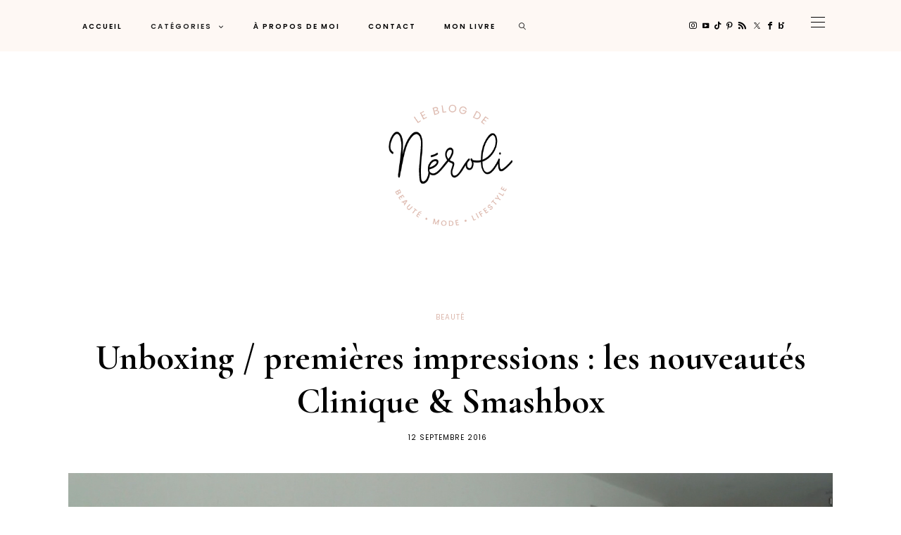

--- FILE ---
content_type: text/html; charset=UTF-8
request_url: https://www.leblogdeneroli.com/2016/09/12/unboxing-premieres-impressions-les-nouveautes-clinique-smashbox/
body_size: 33142
content:
<!DOCTYPE html>
<html lang="fr-FR">
<head>
	<meta charset="UTF-8" />
	<meta http-equiv="X-UA-Compatible" content="IE=edge">
	<meta name="viewport" content="width=device-width, initial-scale=1">
	<link rel="profile" href="http://gmpg.org/xfn/11" />
		<link rel="pingback" href="https://www.leblogdeneroli.com/xmlrpc.php">
	<meta name='robots' content='index, follow, max-image-preview:large, max-snippet:-1, max-video-preview:-1' />

	<!-- This site is optimized with the Yoast SEO plugin v26.7 - https://yoast.com/wordpress/plugins/seo/ -->
	<title>Unboxing / premières impressions : les nouveautés Clinique &amp; Smashbox - Le Blog de Néroli</title>
	<link rel="canonical" href="https://www.leblogdeneroli.com/2016/09/12/unboxing-premieres-impressions-les-nouveautes-clinique-smashbox/" />
	<meta property="og:locale" content="fr_FR" />
	<meta property="og:type" content="article" />
	<meta property="og:title" content="Unboxing / premières impressions : les nouveautés Clinique &amp; Smashbox - Le Blog de Néroli" />
	<meta property="og:description" content="On se retrouve aujourd&rsquo;hui pour la présentation des nouveautés de cette rentrée dans les..." />
	<meta property="og:url" content="https://www.leblogdeneroli.com/2016/09/12/unboxing-premieres-impressions-les-nouveautes-clinique-smashbox/" />
	<meta property="og:site_name" content="Le Blog de Néroli" />
	<meta property="article:publisher" content="https://www.facebook.com/LeBlogDeNeroli/" />
	<meta property="article:author" content="https://www.facebook.com/LeBlogDeNeroli/" />
	<meta property="article:published_time" content="2016-09-12T06:00:52+00:00" />
	<meta property="article:modified_time" content="2017-08-06T20:20:36+00:00" />
	<meta property="og:image" content="https://www.leblogdeneroli.com/wp-content/uploads/2016/09/nouveautes-smashbox-clinique-960x536.jpg" />
	<meta property="og:image:width" content="1354" />
	<meta property="og:image:height" content="756" />
	<meta property="og:image:type" content="image/jpeg" />
	<meta name="author" content="Mariel" />
	<meta name="twitter:card" content="summary_large_image" />
	<meta name="twitter:creator" content="@https://twitter.com/leblogdeneroli" />
	<meta name="twitter:site" content="@leblogdeneroli" />
	<meta name="twitter:label1" content="Écrit par" />
	<meta name="twitter:data1" content="Mariel" />
	<meta name="twitter:label2" content="Durée de lecture estimée" />
	<meta name="twitter:data2" content="1 minute" />
	<script type="application/ld+json" class="yoast-schema-graph">{"@context":"https://schema.org","@graph":[{"@type":"Article","@id":"https://www.leblogdeneroli.com/2016/09/12/unboxing-premieres-impressions-les-nouveautes-clinique-smashbox/#article","isPartOf":{"@id":"https://www.leblogdeneroli.com/2016/09/12/unboxing-premieres-impressions-les-nouveautes-clinique-smashbox/"},"author":{"name":"Mariel","@id":"https://www.leblogdeneroli.com/#/schema/person/2b494e1db57db3c1b378a0b8af0d5233"},"headline":"Unboxing / premières impressions : les nouveautés Clinique &#038; Smashbox","datePublished":"2016-09-12T06:00:52+00:00","dateModified":"2017-08-06T20:20:36+00:00","mainEntityOfPage":{"@id":"https://www.leblogdeneroli.com/2016/09/12/unboxing-premieres-impressions-les-nouveautes-clinique-smashbox/"},"wordCount":254,"commentCount":4,"publisher":{"@id":"https://www.leblogdeneroli.com/#/schema/person/2b494e1db57db3c1b378a0b8af0d5233"},"image":{"@id":"https://www.leblogdeneroli.com/2016/09/12/unboxing-premieres-impressions-les-nouveautes-clinique-smashbox/#primaryimage"},"thumbnailUrl":"https://www.leblogdeneroli.com/wp-content/uploads/2016/09/nouveautes-smashbox-clinique-960x536.jpg","keywords":["beauté","block","city","Clinique","kajal","liquid","maquillage","matte","nouveautés","op","photo","pop","rentrée","skin","smashbox","studio","wateproof"],"articleSection":["Beauté"],"inLanguage":"fr-FR","potentialAction":[{"@type":"CommentAction","name":"Comment","target":["https://www.leblogdeneroli.com/2016/09/12/unboxing-premieres-impressions-les-nouveautes-clinique-smashbox/#respond"]}]},{"@type":"WebPage","@id":"https://www.leblogdeneroli.com/2016/09/12/unboxing-premieres-impressions-les-nouveautes-clinique-smashbox/","url":"https://www.leblogdeneroli.com/2016/09/12/unboxing-premieres-impressions-les-nouveautes-clinique-smashbox/","name":"Unboxing / premières impressions : les nouveautés Clinique & Smashbox - Le Blog de Néroli","isPartOf":{"@id":"https://www.leblogdeneroli.com/#website"},"primaryImageOfPage":{"@id":"https://www.leblogdeneroli.com/2016/09/12/unboxing-premieres-impressions-les-nouveautes-clinique-smashbox/#primaryimage"},"image":{"@id":"https://www.leblogdeneroli.com/2016/09/12/unboxing-premieres-impressions-les-nouveautes-clinique-smashbox/#primaryimage"},"thumbnailUrl":"https://www.leblogdeneroli.com/wp-content/uploads/2016/09/nouveautes-smashbox-clinique-960x536.jpg","datePublished":"2016-09-12T06:00:52+00:00","dateModified":"2017-08-06T20:20:36+00:00","breadcrumb":{"@id":"https://www.leblogdeneroli.com/2016/09/12/unboxing-premieres-impressions-les-nouveautes-clinique-smashbox/#breadcrumb"},"inLanguage":"fr-FR","potentialAction":[{"@type":"ReadAction","target":["https://www.leblogdeneroli.com/2016/09/12/unboxing-premieres-impressions-les-nouveautes-clinique-smashbox/"]}]},{"@type":"ImageObject","inLanguage":"fr-FR","@id":"https://www.leblogdeneroli.com/2016/09/12/unboxing-premieres-impressions-les-nouveautes-clinique-smashbox/#primaryimage","url":"https://www.leblogdeneroli.com/wp-content/uploads/2016/09/nouveautes-smashbox-clinique-960x536.jpg","contentUrl":"https://www.leblogdeneroli.com/wp-content/uploads/2016/09/nouveautes-smashbox-clinique-960x536.jpg","width":1354,"height":756},{"@type":"BreadcrumbList","@id":"https://www.leblogdeneroli.com/2016/09/12/unboxing-premieres-impressions-les-nouveautes-clinique-smashbox/#breadcrumb","itemListElement":[{"@type":"ListItem","position":1,"name":"Accueil","item":"https://www.leblogdeneroli.com/"},{"@type":"ListItem","position":2,"name":"Unboxing / premières impressions : les nouveautés Clinique &#038; Smashbox"}]},{"@type":"WebSite","@id":"https://www.leblogdeneroli.com/#website","url":"https://www.leblogdeneroli.com/","name":"Le Blog de Néroli","description":"Beauté, mode, lifestyle","publisher":{"@id":"https://www.leblogdeneroli.com/#/schema/person/2b494e1db57db3c1b378a0b8af0d5233"},"potentialAction":[{"@type":"SearchAction","target":{"@type":"EntryPoint","urlTemplate":"https://www.leblogdeneroli.com/?s={search_term_string}"},"query-input":{"@type":"PropertyValueSpecification","valueRequired":true,"valueName":"search_term_string"}}],"inLanguage":"fr-FR"},{"@type":["Person","Organization"],"@id":"https://www.leblogdeneroli.com/#/schema/person/2b494e1db57db3c1b378a0b8af0d5233","name":"Mariel","image":{"@type":"ImageObject","inLanguage":"fr-FR","@id":"https://www.leblogdeneroli.com/#/schema/person/image/","url":"https://secure.gravatar.com/avatar/e1cb66535d8769f4d94f4d5492dde0f70f7b1ec37e9b70796fffaf30d8d832a2?s=96&d=mm&r=g","contentUrl":"https://secure.gravatar.com/avatar/e1cb66535d8769f4d94f4d5492dde0f70f7b1ec37e9b70796fffaf30d8d832a2?s=96&d=mm&r=g","caption":"Mariel"},"logo":{"@id":"https://www.leblogdeneroli.com/#/schema/person/image/"},"description":"Merci pour votre visite, en espérant que cet article vous ait plu ! N'hésitez pas à me laisser un commentaire. Si vous avez une question, j'y répondrai avec un grand plaisir!","sameAs":["https://www.facebook.com/LeBlogDeNeroli/","https://www.instagram.com/leblogdeneroli/","https://www.linkedin.com/in/mariel-c/","https://www.pinterest.fr/leblogdeneroli/","https://x.com/https://twitter.com/leblogdeneroli","https://www.youtube.com/channel/UCXqEb2H5aHEgud_CxKElX9A"],"url":"https://www.leblogdeneroli.com/author/leblogdeneroli/"}]}</script>
	<!-- / Yoast SEO plugin. -->


<link rel='dns-prefetch' href='//stats.wp.com' />
<link rel='dns-prefetch' href='//assets.pinterest.com' />
<link rel='dns-prefetch' href='//fonts.googleapis.com' />
<link rel='preconnect' href='https://fonts.gstatic.com' crossorigin />
<link rel="alternate" type="application/rss+xml" title="Le Blog de Néroli &raquo; Flux" href="https://www.leblogdeneroli.com/feed/" />
<link rel="alternate" type="application/rss+xml" title="Le Blog de Néroli &raquo; Flux des commentaires" href="https://www.leblogdeneroli.com/comments/feed/" />
<link rel="alternate" type="application/rss+xml" title="Le Blog de Néroli &raquo; Unboxing / premières impressions : les nouveautés Clinique &#038; Smashbox Flux des commentaires" href="https://www.leblogdeneroli.com/2016/09/12/unboxing-premieres-impressions-les-nouveautes-clinique-smashbox/feed/" />
<link rel="alternate" title="oEmbed (JSON)" type="application/json+oembed" href="https://www.leblogdeneroli.com/wp-json/oembed/1.0/embed?url=https%3A%2F%2Fwww.leblogdeneroli.com%2F2016%2F09%2F12%2Funboxing-premieres-impressions-les-nouveautes-clinique-smashbox%2F" />
<link rel="alternate" title="oEmbed (XML)" type="text/xml+oembed" href="https://www.leblogdeneroli.com/wp-json/oembed/1.0/embed?url=https%3A%2F%2Fwww.leblogdeneroli.com%2F2016%2F09%2F12%2Funboxing-premieres-impressions-les-nouveautes-clinique-smashbox%2F&#038;format=xml" />
<style id='wp-img-auto-sizes-contain-inline-css' type='text/css'>
img:is([sizes=auto i],[sizes^="auto," i]){contain-intrinsic-size:3000px 1500px}
/*# sourceURL=wp-img-auto-sizes-contain-inline-css */
</style>
<link rel='stylesheet' id='sbi_styles-css' href='https://www.leblogdeneroli.com/wp-content/plugins/instagram-feed/css/sbi-styles.min.css?ver=6.10.0' type='text/css' media='all' />
<link rel='stylesheet' id='wp-block-library-css' href='https://www.leblogdeneroli.com/wp-includes/css/dist/block-library/style.min.css?ver=6.9' type='text/css' media='all' />
<style id='global-styles-inline-css' type='text/css'>
:root{--wp--preset--aspect-ratio--square: 1;--wp--preset--aspect-ratio--4-3: 4/3;--wp--preset--aspect-ratio--3-4: 3/4;--wp--preset--aspect-ratio--3-2: 3/2;--wp--preset--aspect-ratio--2-3: 2/3;--wp--preset--aspect-ratio--16-9: 16/9;--wp--preset--aspect-ratio--9-16: 9/16;--wp--preset--color--black: #000000;--wp--preset--color--cyan-bluish-gray: #abb8c3;--wp--preset--color--white: #ffffff;--wp--preset--color--pale-pink: #f78da7;--wp--preset--color--vivid-red: #cf2e2e;--wp--preset--color--luminous-vivid-orange: #ff6900;--wp--preset--color--luminous-vivid-amber: #fcb900;--wp--preset--color--light-green-cyan: #7bdcb5;--wp--preset--color--vivid-green-cyan: #00d084;--wp--preset--color--pale-cyan-blue: #8ed1fc;--wp--preset--color--vivid-cyan-blue: #0693e3;--wp--preset--color--vivid-purple: #9b51e0;--wp--preset--gradient--vivid-cyan-blue-to-vivid-purple: linear-gradient(135deg,rgb(6,147,227) 0%,rgb(155,81,224) 100%);--wp--preset--gradient--light-green-cyan-to-vivid-green-cyan: linear-gradient(135deg,rgb(122,220,180) 0%,rgb(0,208,130) 100%);--wp--preset--gradient--luminous-vivid-amber-to-luminous-vivid-orange: linear-gradient(135deg,rgb(252,185,0) 0%,rgb(255,105,0) 100%);--wp--preset--gradient--luminous-vivid-orange-to-vivid-red: linear-gradient(135deg,rgb(255,105,0) 0%,rgb(207,46,46) 100%);--wp--preset--gradient--very-light-gray-to-cyan-bluish-gray: linear-gradient(135deg,rgb(238,238,238) 0%,rgb(169,184,195) 100%);--wp--preset--gradient--cool-to-warm-spectrum: linear-gradient(135deg,rgb(74,234,220) 0%,rgb(151,120,209) 20%,rgb(207,42,186) 40%,rgb(238,44,130) 60%,rgb(251,105,98) 80%,rgb(254,248,76) 100%);--wp--preset--gradient--blush-light-purple: linear-gradient(135deg,rgb(255,206,236) 0%,rgb(152,150,240) 100%);--wp--preset--gradient--blush-bordeaux: linear-gradient(135deg,rgb(254,205,165) 0%,rgb(254,45,45) 50%,rgb(107,0,62) 100%);--wp--preset--gradient--luminous-dusk: linear-gradient(135deg,rgb(255,203,112) 0%,rgb(199,81,192) 50%,rgb(65,88,208) 100%);--wp--preset--gradient--pale-ocean: linear-gradient(135deg,rgb(255,245,203) 0%,rgb(182,227,212) 50%,rgb(51,167,181) 100%);--wp--preset--gradient--electric-grass: linear-gradient(135deg,rgb(202,248,128) 0%,rgb(113,206,126) 100%);--wp--preset--gradient--midnight: linear-gradient(135deg,rgb(2,3,129) 0%,rgb(40,116,252) 100%);--wp--preset--font-size--small: 13px;--wp--preset--font-size--medium: 20px;--wp--preset--font-size--large: 36px;--wp--preset--font-size--x-large: 42px;--wp--preset--spacing--20: 0.44rem;--wp--preset--spacing--30: 0.67rem;--wp--preset--spacing--40: 1rem;--wp--preset--spacing--50: 1.5rem;--wp--preset--spacing--60: 2.25rem;--wp--preset--spacing--70: 3.38rem;--wp--preset--spacing--80: 5.06rem;--wp--preset--shadow--natural: 6px 6px 9px rgba(0, 0, 0, 0.2);--wp--preset--shadow--deep: 12px 12px 50px rgba(0, 0, 0, 0.4);--wp--preset--shadow--sharp: 6px 6px 0px rgba(0, 0, 0, 0.2);--wp--preset--shadow--outlined: 6px 6px 0px -3px rgb(255, 255, 255), 6px 6px rgb(0, 0, 0);--wp--preset--shadow--crisp: 6px 6px 0px rgb(0, 0, 0);}:where(.is-layout-flex){gap: 0.5em;}:where(.is-layout-grid){gap: 0.5em;}body .is-layout-flex{display: flex;}.is-layout-flex{flex-wrap: wrap;align-items: center;}.is-layout-flex > :is(*, div){margin: 0;}body .is-layout-grid{display: grid;}.is-layout-grid > :is(*, div){margin: 0;}:where(.wp-block-columns.is-layout-flex){gap: 2em;}:where(.wp-block-columns.is-layout-grid){gap: 2em;}:where(.wp-block-post-template.is-layout-flex){gap: 1.25em;}:where(.wp-block-post-template.is-layout-grid){gap: 1.25em;}.has-black-color{color: var(--wp--preset--color--black) !important;}.has-cyan-bluish-gray-color{color: var(--wp--preset--color--cyan-bluish-gray) !important;}.has-white-color{color: var(--wp--preset--color--white) !important;}.has-pale-pink-color{color: var(--wp--preset--color--pale-pink) !important;}.has-vivid-red-color{color: var(--wp--preset--color--vivid-red) !important;}.has-luminous-vivid-orange-color{color: var(--wp--preset--color--luminous-vivid-orange) !important;}.has-luminous-vivid-amber-color{color: var(--wp--preset--color--luminous-vivid-amber) !important;}.has-light-green-cyan-color{color: var(--wp--preset--color--light-green-cyan) !important;}.has-vivid-green-cyan-color{color: var(--wp--preset--color--vivid-green-cyan) !important;}.has-pale-cyan-blue-color{color: var(--wp--preset--color--pale-cyan-blue) !important;}.has-vivid-cyan-blue-color{color: var(--wp--preset--color--vivid-cyan-blue) !important;}.has-vivid-purple-color{color: var(--wp--preset--color--vivid-purple) !important;}.has-black-background-color{background-color: var(--wp--preset--color--black) !important;}.has-cyan-bluish-gray-background-color{background-color: var(--wp--preset--color--cyan-bluish-gray) !important;}.has-white-background-color{background-color: var(--wp--preset--color--white) !important;}.has-pale-pink-background-color{background-color: var(--wp--preset--color--pale-pink) !important;}.has-vivid-red-background-color{background-color: var(--wp--preset--color--vivid-red) !important;}.has-luminous-vivid-orange-background-color{background-color: var(--wp--preset--color--luminous-vivid-orange) !important;}.has-luminous-vivid-amber-background-color{background-color: var(--wp--preset--color--luminous-vivid-amber) !important;}.has-light-green-cyan-background-color{background-color: var(--wp--preset--color--light-green-cyan) !important;}.has-vivid-green-cyan-background-color{background-color: var(--wp--preset--color--vivid-green-cyan) !important;}.has-pale-cyan-blue-background-color{background-color: var(--wp--preset--color--pale-cyan-blue) !important;}.has-vivid-cyan-blue-background-color{background-color: var(--wp--preset--color--vivid-cyan-blue) !important;}.has-vivid-purple-background-color{background-color: var(--wp--preset--color--vivid-purple) !important;}.has-black-border-color{border-color: var(--wp--preset--color--black) !important;}.has-cyan-bluish-gray-border-color{border-color: var(--wp--preset--color--cyan-bluish-gray) !important;}.has-white-border-color{border-color: var(--wp--preset--color--white) !important;}.has-pale-pink-border-color{border-color: var(--wp--preset--color--pale-pink) !important;}.has-vivid-red-border-color{border-color: var(--wp--preset--color--vivid-red) !important;}.has-luminous-vivid-orange-border-color{border-color: var(--wp--preset--color--luminous-vivid-orange) !important;}.has-luminous-vivid-amber-border-color{border-color: var(--wp--preset--color--luminous-vivid-amber) !important;}.has-light-green-cyan-border-color{border-color: var(--wp--preset--color--light-green-cyan) !important;}.has-vivid-green-cyan-border-color{border-color: var(--wp--preset--color--vivid-green-cyan) !important;}.has-pale-cyan-blue-border-color{border-color: var(--wp--preset--color--pale-cyan-blue) !important;}.has-vivid-cyan-blue-border-color{border-color: var(--wp--preset--color--vivid-cyan-blue) !important;}.has-vivid-purple-border-color{border-color: var(--wp--preset--color--vivid-purple) !important;}.has-vivid-cyan-blue-to-vivid-purple-gradient-background{background: var(--wp--preset--gradient--vivid-cyan-blue-to-vivid-purple) !important;}.has-light-green-cyan-to-vivid-green-cyan-gradient-background{background: var(--wp--preset--gradient--light-green-cyan-to-vivid-green-cyan) !important;}.has-luminous-vivid-amber-to-luminous-vivid-orange-gradient-background{background: var(--wp--preset--gradient--luminous-vivid-amber-to-luminous-vivid-orange) !important;}.has-luminous-vivid-orange-to-vivid-red-gradient-background{background: var(--wp--preset--gradient--luminous-vivid-orange-to-vivid-red) !important;}.has-very-light-gray-to-cyan-bluish-gray-gradient-background{background: var(--wp--preset--gradient--very-light-gray-to-cyan-bluish-gray) !important;}.has-cool-to-warm-spectrum-gradient-background{background: var(--wp--preset--gradient--cool-to-warm-spectrum) !important;}.has-blush-light-purple-gradient-background{background: var(--wp--preset--gradient--blush-light-purple) !important;}.has-blush-bordeaux-gradient-background{background: var(--wp--preset--gradient--blush-bordeaux) !important;}.has-luminous-dusk-gradient-background{background: var(--wp--preset--gradient--luminous-dusk) !important;}.has-pale-ocean-gradient-background{background: var(--wp--preset--gradient--pale-ocean) !important;}.has-electric-grass-gradient-background{background: var(--wp--preset--gradient--electric-grass) !important;}.has-midnight-gradient-background{background: var(--wp--preset--gradient--midnight) !important;}.has-small-font-size{font-size: var(--wp--preset--font-size--small) !important;}.has-medium-font-size{font-size: var(--wp--preset--font-size--medium) !important;}.has-large-font-size{font-size: var(--wp--preset--font-size--large) !important;}.has-x-large-font-size{font-size: var(--wp--preset--font-size--x-large) !important;}
/*# sourceURL=global-styles-inline-css */
</style>

<style id='classic-theme-styles-inline-css' type='text/css'>
/*! This file is auto-generated */
.wp-block-button__link{color:#fff;background-color:#32373c;border-radius:9999px;box-shadow:none;text-decoration:none;padding:calc(.667em + 2px) calc(1.333em + 2px);font-size:1.125em}.wp-block-file__button{background:#32373c;color:#fff;text-decoration:none}
/*# sourceURL=/wp-includes/css/classic-themes.min.css */
</style>
<link rel='stylesheet' id='contact-form-7-css' href='https://www.leblogdeneroli.com/wp-content/plugins/contact-form-7/includes/css/styles.css?ver=6.1.4' type='text/css' media='all' />
<link rel='stylesheet' id='ub-extension-style-css-css' href='https://www.leblogdeneroli.com/wp-content/plugins/ultimate-blocks/src/extensions/style.css?ver=6.9' type='text/css' media='all' />
<link rel='stylesheet' id='redux-field-social-profiles-frontend-css' href='https://www.leblogdeneroli.com/wp-content/plugins/hercules-core/redux/redux-framework/redux-core/inc/extensions/social_profiles/social_profiles/css/field_social_profiles_frontend.css?ver=4.3.17' type='text/css' media='all' />
<link rel='stylesheet' id='font-awesome-css' href='https://www.leblogdeneroli.com/wp-content/plugins/hercules-core/redux/redux-framework/redux-core/assets/font-awesome/css/all.min.css?ver=6.5.2' type='text/css' media='all' />
<link rel="preload" as="style" href="https://fonts.googleapis.com/css?family=Cormorant%20Garamond:300,400,500,600,700,300italic,400italic,500italic,600italic,700italic%7CPoppins:100,200,300,400,500,600,700,800,900,100italic,200italic,300italic,400italic,500italic,600italic,700italic,800italic,900italic%7COpen%20Sans:600%7CPrata:400%7CHeebo:100,200,300,400,500,600,700,800,900%7CPlayfair%20Display:400,500,600,700,800,900,400italic,500italic,600italic,700italic,800italic,900italic%7CPlus%20Jakarta%20Sans:400&#038;subset=latin&#038;display=swap&#038;ver=1746696782" /><link rel="stylesheet" href="https://fonts.googleapis.com/css?family=Cormorant%20Garamond:300,400,500,600,700,300italic,400italic,500italic,600italic,700italic%7CPoppins:100,200,300,400,500,600,700,800,900,100italic,200italic,300italic,400italic,500italic,600italic,700italic,800italic,900italic%7COpen%20Sans:600%7CPrata:400%7CHeebo:100,200,300,400,500,600,700,800,900%7CPlayfair%20Display:400,500,600,700,800,900,400italic,500italic,600italic,700italic,800italic,900italic%7CPlus%20Jakarta%20Sans:400&#038;subset=latin&#038;display=swap&#038;ver=1746696782" media="print" onload="this.media='all'"><noscript><link rel="stylesheet" href="https://fonts.googleapis.com/css?family=Cormorant%20Garamond:300,400,500,600,700,300italic,400italic,500italic,600italic,700italic%7CPoppins:100,200,300,400,500,600,700,800,900,100italic,200italic,300italic,400italic,500italic,600italic,700italic,800italic,900italic%7COpen%20Sans:600%7CPrata:400%7CHeebo:100,200,300,400,500,600,700,800,900%7CPlayfair%20Display:400,500,600,700,800,900,400italic,500italic,600italic,700italic,800italic,900italic%7CPlus%20Jakarta%20Sans:400&#038;subset=latin&#038;display=swap&#038;ver=1746696782" /></noscript><link rel='stylesheet' id='buzzblogpro-misc-css' href='https://www.leblogdeneroli.com/wp-content/themes/buzzblogpro/bootstrap/css/misc.css?ver=2.8' type='text/css' media='all' />
<link rel='stylesheet' id='buzzblogpro-bootstrap-css' href='https://www.leblogdeneroli.com/wp-content/themes/buzzblogpro/bootstrap/css/bootstrap.min.css?ver=5.3' type='text/css' media='all' />
<link rel='stylesheet' id='buzzblogpro-style-css' href='https://www.leblogdeneroli.com/wp-content/themes/buzzblogpro/style.css?ver=7.1' type='text/css' media='all' />
<style id='buzzblogpro-style-inline-css' type='text/css'>
@media(min-width:992px){h1.post-title{font-size:50px;line-height:62px;letter-spacing:0px;}h1{font-size:54px;line-height:62px;letter-spacing:0px;}h2{font-size:46px;line-height:54px;letter-spacing:0px;}h3{font-size:34px;line-height:44px;letter-spacing:0px;}h4{font-size:26px;line-height:34px;letter-spacing:0px;}h5{font-size:20px;line-height:28px;letter-spacing:0px;}h6{font-size:16px;line-height:24px;letter-spacing:0px;}.title-section h1{font-size:50px;line-height:62px;letter-spacing:0px;}.title-section h2,.title-section span{font-size:12px;line-height:26px;letter-spacing:3px;}h2.post-subtitle{font-size:16px;line-height:26px;letter-spacing:0px;}.single h2.post-subtitle{font-size:16px;line-height:26px;letter-spacing:0px;}.excerpt,.excerpt p{font-size:18px;line-height:30px;letter-spacing:0px;}blockquote,.excerpt blockquote p,.wp-block-quote{font-size:27px;line-height:30px;letter-spacing:0px;}.meta-space-top,.meta-space-top span,.meta-space-top span a,.meta-space-top a{font-size:10px;line-height:21px;letter-spacing:1px;}.post .post_category a{font-size:10px;line-height:26px;letter-spacing:0px;}.viewpost-button .button{font-size:16px;line-height:26px;letter-spacing:1px;}.primary-menu > li > a,.mobile-top-panel a{font-size:10px;line-height:10px;letter-spacing:2px;}span.sub{font-size:13px;line-height:13px;letter-spacing:1px;}.primary-menu li ul li:not(.buzzblogpro-widget-menu) a,.primary-menu .has-mega-column:not(.elementor-megamenu):not(.widget-in-menu) > .sub-menu a,.primary-menu .mega-menu-posts .post a:not(.reviewscore),.buzzblogpro-widget-menu .form-control{font-size:10px;line-height:16px;letter-spacing:2px;}.primary-menu .has-mega-column > .sub-menu > .columns-sub-item > a,.primary-menu .buzzblogpro-mc-form h4{font-size:12px;line-height:20px;letter-spacing:2px;}.main-holder, .buzzblogpro-cookie-banner-wrap, .mfp-wrap, .social_label, .sidepanel{font-size:17px;line-height:30px;letter-spacing:0px;}.list-post .list-post-container:not(.special-post) h2.post-title a, .list-post .list-post-container:not(.special-post) h2.post-title{font-size:28px;line-height:36px;letter-spacing:0px;}.post-header h2 a, h2.post-title{font-size:44px;line-height:54px;}.category-filter a{font-size:11px;line-height:11px;letter-spacing:0px;}.menu-mobile ul li a{font-size:24px;line-height:30px;letter-spacing:0px;}.menu-mobile ul ul li a{font-size:16px;line-height:16px;}#top-menu a{font-size:10px;letter-spacing:2px;}.top-full,.top-left,.top-right,.top-full .widget_search input[type="text"],.top-left .widget_search input[type="text"],.top-left .widget_search input[type="text"],.mobile-top-panel{font-size:12px;letter-spacing:0px;}.top-container-full .top-left,.top-container-full .top-right,.top-container-full .top-left .widget_search input[type="text"],.top-container-full .top-right .widget_search input[type="text"],.top-container-full .top-left a,.top-container-full .top-right a{font-size:12px;letter-spacing:0px;}.elementor-button,.accordion-button,.wp-element-button,button.btn,.input[type="button"],input[type="reset"],input[type="submit"],a.btn,a.slideshow-btn,.button,.woocommerce:where(body:not(.woocommerce-block-theme-has-button-styles)) #respond input#submit, .woocommerce:where(body:not(.woocommerce-block-theme-has-button-styles)) a.button, .woocommerce:where(body:not(.woocommerce-block-theme-has-button-styles)) button.button, .woocommerce:where(body:not(.woocommerce-block-theme-has-button-styles)) input.button, :where(body:not(.woocommerce-block-theme-has-button-styles)) .woocommerce #respond input#submit, :where(body:not(.woocommerce-block-theme-has-button-styles)) .woocommerce a.button, :where(body:not(.woocommerce-block-theme-has-button-styles)) .woocommerce button.button, :where(body:not(.woocommerce-block-theme-has-button-styles)) .woocommerce input.button{font-size:14px;line-height:17px;letter-spacing:0px;}.logo_h__txt,.logo_link{font-size:56px;line-height:56px;letter-spacing:-1px;}.mobile-top-panel .mobile_logo_txt a,.mobile-top-panel h1.mobile_logo_txt{font-size:16px;line-height:16px;letter-spacing:0px;}.logo_tagline{font-size:10px;line-height:10px;letter-spacing:1px;}.grid .grid-item:not(.special-post) .post-header h2 a,.grid .grid-item:not(.special-post) h2.post-title,.grid-item:not(.special-post) .post-header h2 a,.grid-item:not(.special-post) h2.post-title,.post-grid-block h2.grid-post-title a,.post-grid-block h2.grid-post-title{font-size:29px;line-height:32px;letter-spacing:0px;}.zigazg h2.post-title a,.zigazg h2.post-title{font-size:30px;line-height:40px;letter-spacing:0px;}.metro-post h2{font-size:30px;line-height:32px;letter-spacing:0px;}.carousel-wrap h2{font-size:32px;line-height:38px;letter-spacing:0px;}.trending-posts h6.trending-title{font-size:12px;line-height:16px;letter-spacing:2px;}.shareon,.shareon-vertical{}.meta-container .share-buttons a{font-size:13px;line-height:13px;}h3.gall-title{font-size:21px;line-height:26px;letter-spacing:0px;}.gallery-meta-line,.gallery-meta-line h4{font-size:16px;line-height:20px;letter-spacing:0px;}.widget .widget-content{}.widget-content h4.subtitle,.widget-content h4.subtitle a,.sidebar .instagram_footer_heading h4 span,.elementor-widget-container h5{font-size:10px;line-height:20px;letter-spacing:3px;}.post-list_h h4 a,.post-list_h h4{font-size:16px;line-height:20px;letter-spacing:0px;}.widget-content h4 a.see-all{font-size:13px;line-height:24px;letter-spacing:0px;}.nav.footer-nav a{font-size:12px;line-height:26px;letter-spacing:0px;}.comments-title, #reply-title, .pings-title, .comments-h{letter-spacing:0px;}}@media(min-width:992px){h1.post-title{font-size:50px;line-height:62px;letter-spacing:0px;}h1{font-size:54px;line-height:62px;letter-spacing:0px;}h2{font-size:46px;line-height:54px;letter-spacing:0px;}h3{font-size:34px;line-height:44px;letter-spacing:0px;}h4{font-size:26px;line-height:34px;letter-spacing:0px;}h5{font-size:20px;line-height:28px;letter-spacing:0px;}h6{font-size:16px;line-height:24px;letter-spacing:0px;}.title-section h1{font-size:50px;line-height:62px;letter-spacing:0px;}.title-section h2,.title-section span{font-size:12px;line-height:26px;letter-spacing:3px;}h2.post-subtitle{font-size:16px;line-height:26px;letter-spacing:0px;}.single h2.post-subtitle{font-size:16px;line-height:26px;letter-spacing:0px;}.excerpt,.excerpt p{font-size:18px;line-height:30px;letter-spacing:0px;}blockquote,.excerpt blockquote p,.wp-block-quote{font-size:27px;line-height:30px;letter-spacing:0px;}.meta-space-top,.meta-space-top span,.meta-space-top span a,.meta-space-top a{font-size:10px;line-height:21px;letter-spacing:1px;}.post .post_category a{font-size:10px;line-height:26px;letter-spacing:0px;}.viewpost-button .button{font-size:16px;line-height:26px;letter-spacing:1px;}.primary-menu > li > a,.mobile-top-panel a{font-size:10px;line-height:10px;letter-spacing:2px;}span.sub{font-size:13px;line-height:13px;letter-spacing:1px;}.primary-menu li ul li:not(.buzzblogpro-widget-menu) a,.primary-menu .has-mega-column:not(.elementor-megamenu):not(.widget-in-menu) > .sub-menu a,.primary-menu .mega-menu-posts .post a:not(.reviewscore),.buzzblogpro-widget-menu .form-control{font-size:10px;line-height:16px;letter-spacing:2px;}.primary-menu .has-mega-column > .sub-menu > .columns-sub-item > a,.primary-menu .buzzblogpro-mc-form h4{font-size:12px;line-height:20px;letter-spacing:2px;}.main-holder, .buzzblogpro-cookie-banner-wrap, .mfp-wrap, .social_label, .sidepanel{font-size:17px;line-height:30px;letter-spacing:0px;}.list-post .list-post-container:not(.special-post) h2.post-title a, .list-post .list-post-container:not(.special-post) h2.post-title{font-size:28px;line-height:36px;letter-spacing:0px;}.post-header h2 a, h2.post-title{font-size:44px;line-height:54px;}.category-filter a{font-size:11px;line-height:11px;letter-spacing:0px;}.menu-mobile ul li a{font-size:24px;line-height:30px;letter-spacing:0px;}.menu-mobile ul ul li a{font-size:16px;line-height:16px;}#top-menu a{font-size:10px;letter-spacing:2px;}.top-full,.top-left,.top-right,.top-full .widget_search input[type="text"],.top-left .widget_search input[type="text"],.top-left .widget_search input[type="text"],.mobile-top-panel{font-size:12px;letter-spacing:0px;}.top-container-full .top-left,.top-container-full .top-right,.top-container-full .top-left .widget_search input[type="text"],.top-container-full .top-right .widget_search input[type="text"],.top-container-full .top-left a,.top-container-full .top-right a{font-size:12px;letter-spacing:0px;}.elementor-button,.accordion-button,.wp-element-button,button.btn,.input[type="button"],input[type="reset"],input[type="submit"],a.btn,a.slideshow-btn,.button,.woocommerce:where(body:not(.woocommerce-block-theme-has-button-styles)) #respond input#submit, .woocommerce:where(body:not(.woocommerce-block-theme-has-button-styles)) a.button, .woocommerce:where(body:not(.woocommerce-block-theme-has-button-styles)) button.button, .woocommerce:where(body:not(.woocommerce-block-theme-has-button-styles)) input.button, :where(body:not(.woocommerce-block-theme-has-button-styles)) .woocommerce #respond input#submit, :where(body:not(.woocommerce-block-theme-has-button-styles)) .woocommerce a.button, :where(body:not(.woocommerce-block-theme-has-button-styles)) .woocommerce button.button, :where(body:not(.woocommerce-block-theme-has-button-styles)) .woocommerce input.button{font-size:14px;line-height:17px;letter-spacing:0px;}.logo_h__txt,.logo_link{font-size:56px;line-height:56px;letter-spacing:-1px;}.mobile-top-panel .mobile_logo_txt a,.mobile-top-panel h1.mobile_logo_txt{font-size:16px;line-height:16px;letter-spacing:0px;}.logo_tagline{font-size:10px;line-height:10px;letter-spacing:1px;}.grid .grid-item:not(.special-post) .post-header h2 a,.grid .grid-item:not(.special-post) h2.post-title,.grid-item:not(.special-post) .post-header h2 a,.grid-item:not(.special-post) h2.post-title,.post-grid-block h2.grid-post-title a,.post-grid-block h2.grid-post-title{font-size:29px;line-height:32px;letter-spacing:0px;}.zigazg h2.post-title a,.zigazg h2.post-title{font-size:30px;line-height:40px;letter-spacing:0px;}.metro-post h2{font-size:30px;line-height:32px;letter-spacing:0px;}.carousel-wrap h2{font-size:32px;line-height:38px;letter-spacing:0px;}.trending-posts h6.trending-title{font-size:12px;line-height:16px;letter-spacing:2px;}.shareon,.shareon-vertical{}.meta-container .share-buttons a{font-size:13px;line-height:13px;}h3.gall-title{font-size:21px;line-height:26px;letter-spacing:0px;}.gallery-meta-line,.gallery-meta-line h4{font-size:16px;line-height:20px;letter-spacing:0px;}.widget .widget-content{}.widget-content h4.subtitle,.widget-content h4.subtitle a,.sidebar .instagram_footer_heading h4 span,.elementor-widget-container h5{font-size:10px;line-height:20px;letter-spacing:3px;}.post-list_h h4 a,.post-list_h h4{font-size:16px;line-height:20px;letter-spacing:0px;}.widget-content h4 a.see-all{font-size:13px;line-height:24px;letter-spacing:0px;}.nav.footer-nav a{font-size:12px;line-height:26px;letter-spacing:0px;}.comments-title, #reply-title, .pings-title, .comments-h{letter-spacing:0px;}}h1.post-title{font-family:Cormorant Garamond;font-weight:700;text-align:center;text-transform:none;color:var(--clr-text,#000000);font-display:swap;}h1{font-family:Cormorant Garamond;font-weight:700;text-align:left;text-transform:none;color:var(--clr-text,#000000);font-display:swap;}h2{font-family:Cormorant Garamond;font-weight:700;text-align:inherit;text-transform:none;color:var(--clr-text,#000000);font-display:swap;}h3{font-family:Cormorant Garamond;font-weight:700;text-align:inherit;text-transform:none;color:var(--clr-text,#000000);font-display:swap;}h4{font-family:Cormorant Garamond;font-weight:700;text-align:inherit;text-transform:none;color:var(--clr-text,#000000);font-display:swap;}h5{font-family:Cormorant Garamond;font-weight:700;text-align:inherit;text-transform:none;color:var(--clr-text,#000000);font-display:swap;}h6{font-family:Cormorant Garamond;font-weight:700;text-align:inherit;text-transform:none;color:var(--clr-text,#000000);font-display:swap;}.title-section h1{font-family:Cormorant Garamond;font-weight:700;text-align:center;color:var(--clr-text,#000000);font-display:swap;}.title-section h2,.title-section span{font-family:Poppins;font-weight:400;text-transform:uppercase;color:var(--clr-text,#000000);font-display:swap;}h2.post-subtitle{font-family:Playfair Display;font-weight:400;font-style:italic;text-transform:inherit;color:var(--clr-text,#999999);font-display:swap;}.single h2.post-subtitle{font-family:Playfair Display;font-weight:400;font-style:italic;text-transform:inherit;color:var(--clr-text,#999999);font-display:swap;}.excerpt,.excerpt p{font-family:Cormorant Garamond;font-weight:400;text-align:center;text-transform:none;color:var(--clr-text,#000000);font-display:swap;}blockquote,.excerpt blockquote p,.wp-block-quote{font-family:Cormorant Garamond;font-weight:400;font-style:italic;text-align:center;text-transform:none;color:var(--clr-text,#000000);font-display:swap;}.meta-space-top,.meta-space-top span,.meta-space-top span a,.meta-space-top a{font-family:Poppins;font-weight:400;text-transform:uppercase;color:var(--clr-text,#000000);font-display:swap;}.post .post_category a{font-family:Heebo;font-weight:400;text-transform:uppercase;color:var(--clr-text,#444444);font-display:swap;}.viewpost-button .button{font-family:Cormorant Garamond;font-weight:600;text-transform:none;font-display:swap;}.primary-menu > li > a,.mobile-top-panel a{font-family:Poppins;font-weight:600;text-align:center;text-transform:uppercase;color:var(--clr-text,#000000);font-display:swap;}span.sub{font-family:Cormorant Garamond;font-weight:400;font-style:italic;text-align:center;text-transform:none;color:var(--clr-text,#dcb8ad);font-display:swap;}.primary-menu li ul li:not(.buzzblogpro-widget-menu) a,.primary-menu .has-mega-column:not(.elementor-megamenu):not(.widget-in-menu) > .sub-menu a,.primary-menu .mega-menu-posts .post a:not(.reviewscore),.buzzblogpro-widget-menu .form-control{font-family:Poppins;font-weight:400;text-align:left;text-transform:uppercase;color:var(--clr-text,#000000);font-display:swap;}.primary-menu .has-mega-column > .sub-menu > .columns-sub-item > a,.primary-menu .buzzblogpro-mc-form h4{font-weight:400;text-transform:uppercase;color:var(--clr-text,#000000);font-display:swap;}.main-holder, .buzzblogpro-cookie-banner-wrap, .mfp-wrap, .social_label, .sidepanel{font-family:Cormorant Garamond;font-weight:400;color:var(--clr-text,#000000);font-display:swap;}.list-post .list-post-container:not(.special-post) h2.post-title a, .list-post .list-post-container:not(.special-post) h2.post-title{font-family:Cormorant Garamond;font-weight:700;text-align:left;text-transform:none;color:var(--clr-text,#000000);font-display:swap;}.post-header h2 a, h2.post-title{font-family:Cormorant Garamond;font-weight:700;text-align:center;text-transform:none;color:var(--clr-text,#000000);font-display:swap;}.category-filter a{font-family:Plus Jakarta Sans;font-weight:400;text-transform:uppercase;color:var(--clr-text,#222);font-display:swap;}.menu-mobile ul li a{font-family:Cormorant Garamond;font-weight:400;text-transform:none;color:var(--clr-text,#000000);font-display:swap;}.menu-mobile ul ul li a{font-display:swap;}#top-menu a{font-family:Poppins;font-weight:600;text-align:left;text-transform:uppercase;font-display:swap;}.top-full,.top-left,.top-right,.top-full .widget_search input[type="text"],.top-left .widget_search input[type="text"],.top-left .widget_search input[type="text"],.mobile-top-panel{font-family:Poppins;font-weight:500;text-transform:uppercase;color:var(--clr-text,#000000);font-display:swap;}.top-container-full .top-left,.top-container-full .top-right,.top-container-full .top-left .widget_search input[type="text"],.top-container-full .top-right .widget_search input[type="text"],.top-container-full .top-left a,.top-container-full .top-right a{font-family:Poppins;font-weight:400;text-transform:uppercase;color:var(--clr-text,#000000);font-display:swap;}.elementor-button,.accordion-button,.wp-element-button,button.btn,.input[type="button"],input[type="reset"],input[type="submit"],a.btn,a.slideshow-btn,.button,.woocommerce:where(body:not(.woocommerce-block-theme-has-button-styles)) #respond input#submit, .woocommerce:where(body:not(.woocommerce-block-theme-has-button-styles)) a.button, .woocommerce:where(body:not(.woocommerce-block-theme-has-button-styles)) button.button, .woocommerce:where(body:not(.woocommerce-block-theme-has-button-styles)) input.button, :where(body:not(.woocommerce-block-theme-has-button-styles)) .woocommerce #respond input#submit, :where(body:not(.woocommerce-block-theme-has-button-styles)) .woocommerce a.button, :where(body:not(.woocommerce-block-theme-has-button-styles)) .woocommerce button.button, :where(body:not(.woocommerce-block-theme-has-button-styles)) .woocommerce input.button{font-family:Cormorant Garamond;font-weight:400;text-transform:none;font-display:swap;}.logo_h__txt,.logo_link{font-family:Playfair Display;font-weight:400;color:var(--clr-text,#000000);font-display:swap;}.mobile-top-panel .mobile_logo_txt a,.mobile-top-panel h1.mobile_logo_txt{font-family:Roboto;font-weight:400;text-align:left;color:var(--clr-text,#000000);font-display:swap;}.logo_tagline{font-family:Open Sans;font-weight:600;text-transform:uppercase;color:var(--clr-text,#000000);font-display:swap;}.grid .grid-item:not(.special-post) .post-header h2 a,.grid .grid-item:not(.special-post) h2.post-title,.grid-item:not(.special-post) .post-header h2 a,.grid-item:not(.special-post) h2.post-title,.post-grid-block h2.grid-post-title a,.post-grid-block h2.grid-post-title{font-family:Cormorant Garamond;font-weight:700;text-align:center;text-transform:none;color:var(--clr-text,#222222);font-display:swap;}.zigazg h2.post-title a,.zigazg h2.post-title{font-family:Cormorant Garamond;font-weight:700;text-align:center;text-transform:none;color:var(--clr-text,#222222);font-display:swap;}.metro-post h2{font-family:Prata;font-weight:400;text-align:left;text-transform:none;font-display:swap;}.carousel-wrap h2{font-family:Cormorant Garamond;font-weight:700;color:var(--clr-text,#000000);font-display:swap;}.trending-posts h6.trending-title{font-family:Poppins;font-weight:400;text-align:center;text-transform:uppercase;color:var(--clr-text,#000000);font-display:swap;}.shareon,.shareon-vertical{font-display:swap;}.meta-container .share-buttons a{font-display:swap;}h3.gall-title{font-family:Playfair Display;font-weight:400;text-align:center;text-transform:none;color:var(--clr-text,#222222);font-display:swap;}.gallery-meta-line,.gallery-meta-line h4{font-family:Playfair Display;font-weight:400;text-transform:none;color:var(--clr-text,#000000);font-display:swap;}.widget .widget-content{font-display:swap;}.widget-content h4.subtitle,.widget-content h4.subtitle a,.sidebar .instagram_footer_heading h4 span,.elementor-widget-container h5{font-family:Poppins;font-weight:400;text-align:center;text-transform:uppercase;color:var(--clr-text,#000000);font-display:swap;}.post-list_h h4 a,.post-list_h h4{font-family:Cormorant Garamond;font-weight:700;text-align:center;text-transform:none;color:var(--clr-text,#000000);font-display:swap;}.widget-content h4 a.see-all{font-family:Cormorant Garamond;font-weight:400;text-align:center;font-display:swap;}.nav.footer-nav a{font-family:Cormorant Garamond;font-weight:400;color:var(--clr-text,#000000);font-display:swap;}.comments-title, #reply-title, .pings-title, .comments-h{font-family:Prata;font-weight:400;text-align:center;text-transform:none;color:var(--clr-text,#000000);font-display:swap;}@media (min-width: 1400px) {.search .container.title-container,.search .container.breadcrumbs-container, .container.blog-container,.blog .container.title-container,.post-header,.blog .container.breadcrumbs-container {max-width: 1200px;}}@media (min-width: 1400px) {.container.blog-category-container,.archive:not(.tax-gallery-categories) .container.breadcrumbs-container,.archive .container.title-container,.archive:not(.tax-gallery-categories) #categorymenu .container {max-width: 1200px;}}@media (min-width: 1400px) {.widgets-container,.archive.woocommerce:not(.tax-gallery-categories) .container.breadcrumbs-container,.container.breadcrumbs-container,.single .layout5 .single-header,.single .layout9 .single-header,.container,.page .title-section, .single .content-holder .single-title-section,.container .wp-block-group__inner-container{max-width: 1300px;}.fullwidth-widget .form-inline,.single .audio-wrap {max-width: 1300px;}}@media(min-width:992px){.middle-boxed .cover-wrapper, .middle .cover-wrapper, .bottom .cover-wrapper, .normal-slideshow .cover-wrapper {height: 260px!important;}.carousel-wrap.top-slideshow {min-height: 260px;}}@media only screen and (min-width:768px) and (max-width:991px) {.middle-boxed .cover-wrapper, .middle .cover-wrapper, .bottom .cover-wrapper, .normal-slideshow .cover-wrapper {height: 400px!important;}}@media(max-width:767px){.middle-boxed .cover-wrapper, .middle .cover-wrapper, .bottom .cover-wrapper, .normal-slideshow .cover-wrapper {height: 200px!important;}}@media(min-width:992px){#categorymenu {margin-top:0;margin-bottom:30px;}}.standard-post-container.sticky {margin-bottom:40px;}@media(min-width:992px){ .sidebar .widget .widget-content, .wpb_widgetised_column .widget { padding-bottom:20px; }body:not(.single) .list-post .post__holder .post_content,.list-post .under-posts-widget { padding-bottom:30px; }.list-post .section-inner { padding-right:40px; padding-left:40px; }.standard-post .post-header { padding-top:40px; padding-bottom:40px; }.grid .grid-block article:not(.standard-post),.grid-block article:not(.standard-post),.zoom-gallery .post-header { padding-top:30px; padding-right:10px; padding-left:10px; }.zigazg .section-inner { padding-right:40px; padding-left:40px; }.primary-menu ul a, .navbar-fixed-top .primary-menu ul a { padding-top:15px; padding-right:28px; padding-bottom:15px; padding-left:28px; }.viewpost-button a.button, .primary-menu li ul .buzzblogpro-widget-menu .viewpost-button a.button { padding-top:8px; padding-right:24px; padding-bottom:8px; padding-left:24px; }#ajax-load-more-posts { padding-top:12px; padding-right:20px; padding-bottom:12px; padding-left:20px; } }.primary-menu .has-mega-sub-menu .mega-sub-menu {min-height:300px;}.logo img {width:200px;}.split-menu .header .logo {max-width:200px;}.navbar-fixed .logo img {width:px;}.split-menu .header .navbar-fixed .logo {max-width:px;}.footer-logo .logo img {width:294px;}#primary {border-top-color:transparent}#primary {border-bottom-color:transparent}#primary {border-top-width:0px;}#primary {border-bottom-width:0px;}.single .single-header .meta-space-top .vcard,.single .single-header .meta-space-top, .single .single-header .meta-space-top a, .single h2.post-subtitle { justify-content:center; text-align:center;}.title-section,title-section h2,.title-section span,.cat-des-wrap,.category-filter { justify-content:center; align-items:center; text-align:center;}.zoom-gallery .meta-space-top { justify-content:center; text-align:center;}.bigletter:before { font-family:"Cormorant Garamond";}@media(max-width:991px){.mobile-top-panel .mobile_logo_txt a,.mobile-top-panel h1.mobile_logo_txt { font-size:16px;}}.lowestfooter {border-top-color:#FFFFFF}.header-overlay {background:}.parallax-image:before {background:rgba(254,248,244,1)}.owl-slide .cover-wrapper.slide-sub-item-large {border-right-color: transparent;}.owl-slide .cover-wrapper.slide-sub-item-small.middle {border-bottom-color: transparent;}.owl-slide .cover-wrapper.slide-sub-item-small.last {border-top-color: transparent;}.top-slideshow .cover:before {background: } .top-slideshow .cover:before{opacity: ;}body { background-color:var(--clr-background,#ffffff);}.sidebar .hs-icon, .footer .hs-icon {
  font-size: 10pt;
  width: 25px !important;  height: 25px !important;}
  
.widget-mobile-top-panel .social__list i {
  font-size: 12px; 
  width: 0px !important;  height: 0px !important;}


.fullwidthmenu nav {
    padding-left: 0px;
    padding-right: 0px;}
    
.split-menu .logo {
    margin-left: 16px;
    margin-right: 16px;}		
    
.post-inner a {color: #dcb8ad;}
.post-inner a:hover {color: #000;}


.widget.buzzblogpro_aboutmebox .imgcircle .thumbnail img {
max-width:320px;}	

.sidebar .widget.buzzblogpro_aboutmebox .imgcircle .thumbnail img {
max-width:220px;}

.sidebar .hs-icon, .footer .hs-icon {
    width: 32px;    height: 32px;    line-height: 30px;}
    
.sidebar .widget .widget-content {text-align:center;}

.front-page-title {
    text-align: center; font-size: 26px; line-height: 20px;}
    
.toparticles .front-page-title {
    padding-bottom:20px;}

.toparticles .post-grid-block h2.grid-post-title a {
    line-height: 28px!important;
    font-size: 20px !important;}	
    
.custom-signature {padding: 30px 0 30px 0;}

.liensaffilies a  { color:#dcb8ad; text-decoration:underline; }
.liensaffilies  { border:solid 1px #dcb8ad; font-size:16px;
color:#dcb8ad; padding: 10px; margin-top:20px;  }		

.top-panel22 {color: #dcb8ad !important; background-color: #fff7f4;}

.topleftmenu, .topcenter-menu {
    border-bottom: 1px solid #fff;}
    
.grid-item .isopad {display: none;}		

.mentionsfooter {font-size: 12px; }	

.widget_underfooterlogo:first-child {
    border-top: 0px solid #eee;}
    
.widget_underfooterlogo .social {
 margin-bottom:0px; margin-top:10px;}	
 
 .instagram-footer {text-align:center;}
 
.widgetcontact { 
border:10px solid #ead3cb !important;  }
.sidebar .widget .widget-content img.alignnone, .sidebar .widget .widget-content a img.alignnone {
    margin: 0px 0px 10px 0;}
.widgetcontact   p { margin: 0 0 0px;}	

.sidebar .widget .widget-content p {    margin: 0 0 12px;}

.sidebar .widget .widget-content  #subscribe-email input {
    width: 100%; border: solid 1px #000;}
    
 .sidebar .widget .widget-content    button, html input[type="button"], input[type="reset"], input[type="submit"] {
 padding-top: 8px;padding-right: 24px;padding-bottom: 8px;padding-left: 24px;
font-family: "Cormorant Garamond";text-align: center;text-transform: none;
line-height: 26px;letter-spacing: 1px;font-weight: 600;font-style: normal;font-size: 16px;
background: #fef8f4;border:0px !important; }.post_category:after, .hs_aboutme_text span, .slide-category span, .widget-content h4.subtitle span, .nav-tabs > li.active > a, .nav-tabs > li.active > a:hover, .nav-tabs > li.active > a:focus, .title-section span, .heading-entrance span {border-top-color:#dcb8ad}.mailchimp-alert, .consent-check input[type="checkbox"]:checked + label::before {background:#dcb8ad}.error404-holder_num, .twitter-list i {color:#dcb8ad}.icon-menu .icon-menu-count, .audioplayer-bar-played, .audioplayer-volume-adjust div div, #back-top a:hover span, .owl-carousel .owl-dots .owl-dot.active span, .owl-carousel .owl-dots .owl-dot:hover span, .link-image a .link-wrapper, .widget_calendar tbody a, .text-highlight, div.jp-play-bar, div.jp-volume-bar-value, .progress .bar, .buzzblogpro-cart .badge, .mobile-shopping-cart .badge {background:#dcb8ad}.owl-carousel .owl-dots .owl-dot span,.owl-carousel .owl-dots .owl-dot.active span::after {border-color: #dcb8ad}.hs_recent_popular_tab_widget_content .tab_title.selected a, .search-option-tab li:hover a,.search-option-tab li.active a {border-bottom: 1px solid #dcb8ad}.consent-check input[type="checkbox"]:checked + label::before, .consent-check label::before {border: 1px solid #dcb8ad}a.body-link, span.body-link a, .underlined_links a:not([class]),.underlinedlinks .entry-content a:not([class]),body:not(.elementor-page) .page.underlinedlinks .post-inner a:not([class]) { background-image:linear-gradient(#dcb8ad,#dcb8ad);}.underlined_links a:hover:not([class]),.underlinedlinks .entry-content a:hover:not([class]),body:not(.elementor-page) .page.underlinedlinks .post-inner a:hover:not([class]) { color:#dcb8ad}.related-posts_h { color: }.shareon::before, .shareon::after, .shop-the-post::before, .shop-the-post::after, .comments-h span::before, .comments-h span::after, .related-posts_h span::before, .related-posts_h span::after,body:not(.author) .author-socials { border-color: rgba(238,238,238,1)}.hercules-likes:before { color: #000000}.hercules-likes:hover:before, .hercules-likes.active:before { color: #dcb8ad}.primary-menu .mega-menu-posts .post a:hover,.primary-menu ul li:not(.buzzblogpro-widget-menu):hover > a, .primary-menu .has-mega-column:not(.elementor-megamenu):not(.widget-in-menu) > .sub-menu a:hover, .primary-menu .has-mega-column > .sub-menu > .columns-sub-item > a:hover, .primary-menu li ul li.active-link:not(.buzzblogpro-widget-menu) a { color:#dcb8ad}.primary-menu ul li.current-menu-item:not(.buzzblogpro-widget-menu) > a, .primary-menu .has-mega-column:not(.widget-in-menu) > .sub-menu .current-menu-item > a { color:#dcb8ad}.menu-mobile ul li.current-menu-item > a, .menu-mobile ul li.current-menu-ancestor > a { color:#dcb8ad}.primary-menu > li > a:hover, .primary-menu > li.current-menu-item > a, .primary-menu > li.current-menu-ancestor > a, .primary-menu li:hover > a { color:#dcb8ad}.primary-menu > li.current-menu-item > a, .primary-menu > li.current-menu-ancestor > a { color:#dcb8ad}.primary-menu > li > a {background:transparent;}.primary-menu > li > a:hover, .primary-menu > li.current-menu-item > a, .primary-menu > li.current-menu-ancestor > a, .primary-menu > li:hover > a { background:transparent;}.primary-menu > li.current-menu-item > a, .primary-menu > li.current-menu-ancestor > a { background:transparent;}.widget-in-menu .grid .grid-item .post-header h2 a, .widget-in-menu .grid .grid-item h2.post-title, .widget-in-menu .post-grid-block h2.grid-post-title a, .widget-in-menu .post-grid-block h2.grid-post-title { color:#000000}.animated-border-effect .primary-menu > li > a:before {background: transparent;}.primary-menu .has-sub-menu:not(.no-sub-menu) .mega-menu-posts, .megamenu-submenu-left .primary-menu .has-sub-menu:not(.no-sub-menu) .mega-menu-posts, .primary-menu ul li:not(.buzzblogpro-widget-menu) a, .primary-menu .has-mega-sub-menu .mega-sub-menu ul, .primary-menu .has-mega-column > .sub-menu > .columns-sub-item > a, #cart-wrap {border-color:#FFFFFF}#top-menu ul {background:rgba(255,255,255,1)}#top-menu ul a, #top-menu .current_page_item ul a, #top-menu ul .current_page_item a, #top-menu .current-menu-item ul a, #top-menu ul .current-menu-item a, #top-menu li:hover > ul a {border-color:#DCB8AD}.top-border {background:#FEF8F4}.modern-layout .meta-space-top a, .modern-layout .meta-space-top, .post .modern-layout .post_category a, .modern-layout .meta-space-top, .parallax-image .category-box span, .parallax-image .cat-des, .parallax-image .title-section h2, .modern-layout .title-section h2, .modern-layout h2.post-subtitle {color:#ffffff}.grid-item:not(.special-post) .overlay-mode .post-header h2 a,.overlay-mode .post-header h2 a, .overlay-mode h2.post-title,.modern-layout h1.post-title, .parallax-image .title-section h1,.woocommerce .parallax-image-wrap .woocommerce-breadcrumb,.woocommerce .parallax-image-wrap .woocommerce-breadcrumb a {color:#ffffff}.logged-in-as,.comment-body {color:}.comment-respond a,.logged-in-as a,.comment-body a {color:}.comment-respond a:hover,.logged-in-as a:hover,.comment-body a:hover {color:}.comments-h span::before, .comments-h span::after {border-color:}.category-filter a:hover,.category-filter .current-cat a { color: #bbbbbb}.ribbon-featured {color:#ffffff}.ribbon-featured {background:#fef8f4}.comment-respond { text-align:center;}.list-post .excerpt,.list-post .excerpt p, .list-post .post .section-inner .post_category, .list-post .post .section-inner .meta-space-top, .list-post .section-inner h2.post-subtitle,.list-post .post .section-inner .meta-space-top, .list-post .post .section-inner .meta-space-top a,.list-post .section-inner .viewpost-button,.list-post .bottom-meta .meta-one div { justify-content:left;text-align:left;}.standard-post .meta-space-top .vcard, .standard-post .post-header h2 a, .standard-post h2.post-title,.standard-post .post-header .meta-space-top, .standard-post .post-header .meta-space-top a, .standard-post h2.post-subtitle,.bottom-meta .meta-one div,.bottom-meta .meta-one div { justify-content:center;text-align:center;}.grid-item:not(.special-post) .excerpt,.grid-item:not(.special-post) .excerpt p, .grid-item:not(.special-post) .post-header .meta-space-top .vcard, .grid-item:not(.special-post) .post-header h2 a, .grid-item:not(.special-post) h2.post-title,.grid-item:not(.special-post) .post-header .meta-space-top, .grid-item:not(.special-post) .post-header .meta-space-top a, .grid-item:not(.special-post) h2.post-subtitle,.grid-item:not(.special-post) .bottom-meta .meta-one div { justify-content:center;text-align:center;}.zigazg .excerpt,.zigazg .excerpt p,.zigazg .meta-space-top .vcard, .zigazg .post-header h2 a, .zigazg h2.post-title,.zigazg .meta-space-top, .zigazg .meta-space-top a, .zigazg h2.post-subtitle,.zigazg .section-inner .viewpost-button,.zigazg .bottom-meta .meta-one div { justify-content:center;text-align:center;}.metro-post .meta-space-top, .metro-post .meta-space-top a { justify-content:left;text-align:left;}.slideshow .meta-space-top, .slideshow .meta-space-top a, .slideshow .excerpt p { justify-content:;text-align:;}.viewpost-button { text-align:center;}.wp-element-button:hover,button:hover,a.btn:hover,#cart-wrap .but-cart:hover, .footer .instagram-footer .readmore-button a:hover, a.comment-reply-link:hover, input[type="submit"]:hover, input[type="button"]:hover, .btn-default.active, .btn-default.focus, .btn-default:active, .btn-default:focus, .btn-default:hover, .open > .dropdown-toggle.btn-default, .woocommerce #review_form #respond .form-submit input:hover, .woocommerce .widget_price_filter .price_slider_amount .button:hover, .woocommerce div.product form.cart .button:hover, .woocommerce #respond input#submit:hover, .woocommerce #respond input#submit.alt, .woocommerce a.button:hover, .woocommerce a.button.alt:hover, .woocommerce button.button.alt:hover, .woocommerce input.button.alt:hover, .woocommerce button.button:hover, .woocommerce input.button:hover { border-color: #000000}.wp-element-button,button.btn,#cart-wrap .but-cart, .footer .instagram-footer .readmore-button a, a.btn, a.comment-reply-link, input[type="submit"], input[type="button"], .woocommerce #review_form #respond .form-submit input, .woocommerce .widget_price_filter .price_slider_amount .button, .woocommerce div.product form.cart .button, .woocommerce #respond input#submit, .woocommerce #respond input#submit.alt, .woocommerce a.button, .woocommerce a.button.alt, .woocommerce button.button.alt, .woocommerce input.button.alt, .woocommerce button.button, .woocommerce input.button { background: #fef8f4}.wp-element-button:hover,button.btn:hover,a.btn:hover,#cart-wrap .but-cart:hover, .footer .instagram-footer .readmore-button a:hover, a.comment-reply-link:hover, input[type="submit"]:hover, input[type="button"]:hover, .btn-default.active, .btn-default.focus, .btn-default:active, .btn-default:focus, .btn-default:hover, .open > .dropdown-toggle.btn-default, .woocommerce #review_form #respond .form-submit input:hover, .woocommerce .widget_price_filter .price_slider_amount .button:hover, .woocommerce div.product form.cart .button:hover, .woocommerce #respond input#submit:hover, .woocommerce #respond input#submit.alt, .woocommerce a.button:hover, .woocommerce a.button.alt:hover, .woocommerce button.button.alt:hover, .woocommerce input.button.alt:hover, .woocommerce button.button:hover, .woocommerce input.button:hover { background: #000000}body .viewpost-button a.button { border-color: #fef8f4}.viewpost-button a.button:hover { border-color: #fef8f4}.viewpost-button a.button { background: #fef8f4}.viewpost-button a.button:hover { background: #fef8f4}a.slideshow-btn:hover { border-color: #000000}a.slideshow-btn { background: #ffffff}a.slideshow-btn:hover { background: #000000}.page-numbers li a { border-color: #dcb8ad}.page-numbers .current { color: #ffffff}.page-numbers .current { border-color: #dcb8ad}.page-numbers .current { background: #dcb8ad}.page-numbers li a:hover { border-color: #dcb8ad}.page-numbers li a { background: #ffffff}.page-numbers li a:hover { background: #dcb8ad}.icon-menu > a { line-height: 10px;}.icon-menu > a,.cart > a,.mobile-top-panel a,.mobile-top-panel a:hover { color: #000000;}.nav-icon4 span, .nav-icon4 span:before, .nav-icon4 span:after { background-color: #000000;}.side-icons .nav-icon4 span:before, .side-icons .nav-icon4 span:after { background-color: #000000;}
/*# sourceURL=buzzblogpro-style-inline-css */
</style>
<script type="text/javascript" src="https://www.leblogdeneroli.com/wp-includes/js/jquery/jquery.min.js?ver=3.7.1" id="jquery-core-js"></script>
<script type="text/javascript" src="https://www.leblogdeneroli.com/wp-includes/js/jquery/jquery-migrate.min.js?ver=3.4.1" id="jquery-migrate-js"></script>
<link rel="https://api.w.org/" href="https://www.leblogdeneroli.com/wp-json/" /><link rel="alternate" title="JSON" type="application/json" href="https://www.leblogdeneroli.com/wp-json/wp/v2/posts/6844" /><link rel="EditURI" type="application/rsd+xml" title="RSD" href="https://www.leblogdeneroli.com/xmlrpc.php?rsd" />
<meta name="generator" content="WordPress 6.9" />
<link rel='shortlink' href='https://wp.me/p2OUMD-1Mo' />
<meta name="google-site-verification" content="pIDswnkE9RlZsH27iHnAKHl6a7WN15VmMUjdk0vNf0Y" />	<style>img#wpstats{display:none}</style>
		<meta name="generator" content="Redux 4.5.1" /><!-- Analytics by WP Statistics - https://wp-statistics.com -->
<link rel="icon" href="https://www.leblogdeneroli.com/wp-content/uploads/2021/06/cropped-logo-rond-32x32.png" sizes="32x32" />
<link rel="icon" href="https://www.leblogdeneroli.com/wp-content/uploads/2021/06/cropped-logo-rond-192x192.png" sizes="192x192" />
<link rel="apple-touch-icon" href="https://www.leblogdeneroli.com/wp-content/uploads/2021/06/cropped-logo-rond-180x180.png" />
<meta name="msapplication-TileImage" content="https://www.leblogdeneroli.com/wp-content/uploads/2021/06/cropped-logo-rond-270x270.png" />
<style id="buzzblogpro_options-dynamic-css" title="dynamic-css" class="redux-options-output">.headerstyler{background-color:transparent;background-repeat:no-repeat;background-attachment:scroll;background-position:center top;background-size:inherit;}#top-menu a{color:#000000;}#top-menu a:hover{color:#dcb8ad;}#top-menu a:active{color:#dcb8ad;}#top-menu ul a,#top-menu .current_page_item ul a,#top-menu ul .current_page_item a,#top-menu .current-menu-item ul a,#top-menu ul .current-menu-item a,#top-menu li:hover > ul a,.before_the_blog_content .hs_recent_popular_tab_widget_content .tab_title.selected a{color:#000000;}#top-menu ul a:hover,#top-menu .current_page_item ul a:hover,#top-menu ul .current_page_item a:hover,#top-menu .current-menu-item ul a:hover,#top-menu ul .current-menu-item a:hover,#top-menu li:hover > ul a:hover,.before_the_blog_content .hs_recent_popular_tab_widget_content .tab_title.selected a:hover{color:#dcb8ad;}#top-menu ul a:active,#top-menu .current_page_item ul a:active,#top-menu ul .current_page_item a:active,#top-menu .current-menu-item ul a:active,#top-menu ul .current-menu-item a:active,#top-menu li:hover > ul a:active,.before_the_blog_content .hs_recent_popular_tab_widget_content .tab_title.selected a:active{color:#dcb8ad;}.top-widget-left a,.top-widget-right a,.top-left a,.top-right a{color:#000000;}.top-widget-left a:hover,.top-widget-right a:hover,.top-left a:hover,.top-right a:hover{color:#dcb8ad;}.top-border{border-bottom:0px solid #fef8f4;}a{color:#dcb8ad;}a:hover{color:#dcb8ad;}.entry-content a:not([class]),.page .post-inner a:not([class]){color:#dcb8ad;}.entry-content a:not([class]):hover,.page .post-inner a:not([class]):hover{color:#dcb8ad;}.wp-element-button,button.btn,#cart-wrap .but-cart,.woocommerce #respond input#submit.alt,.woocommerce a.button.alt,.woocommerce button.button.alt,.woocommerce input.button.alt,.footer .instagram-footer .readmore-button a,a.btn,a.comment-reply-link,input[type="submit"],input[type="button"],.woocommerce #review_form #respond .form-submit input,.woocommerce .widget_price_filter .price_slider_amount .button,.woocommerce div.product form.cart .button,.woocommerce #respond input#submit,.woocommerce a.button,.woocommerce button.button,.woocommerce input.button{color:#000000;}.wp-element-button:hover,button.btn:hover,#cart-wrap .but-cart:hover,.woocommerce #respond input#submit.alt:hover,.woocommerce a.button.alt:hover,.woocommerce button.button.alt:hover,.woocommerce input.button.alt:hover,.footer .instagram-footer .readmore-button a:hover,a.btn:hover,a.comment-reply-link:hover,input[type="submit"]:hover,input[type="button"]:hover,.woocommerce #review_form #respond .form-submit input:hover,.woocommerce .widget_price_filter .price_slider_amount .button:hover,.woocommerce div.product form.cart .button:hover,.woocommerce #respond input#submit:hover,.woocommerce a.button:hover,.woocommerce button.button:hover,.woocommerce input.button:hover{color:#ffffff;}.wp-element-button,button,#cart-wrap .but-cart,.woocommerce #respond input#submit.alt,.woocommerce a.button.alt,.woocommerce button.button.alt,.woocommerce input.button.alt,.footer .instagram-footer .readmore-button a,a.btn,a.comment-reply-link,input[type="submit"],input[type="button"],.woocommerce #review_form #respond .form-submit input,.woocommerce .widget_price_filter .price_slider_amount .button,.woocommerce div.product form.cart .button,.woocommerce #respond input#submit,.woocommerce a.button,.woocommerce button.button,.woocommerce input.button{border-top:1px solid #fff7f4;border-bottom:1px solid #fff7f4;border-left:1px solid #fff7f4;border-right:1px solid #fff7f4;}.home .logo{margin-top:60px;margin-bottom:60px;}body:not(.home) .header .logo{margin-top:60px;margin-bottom:60px;}.footer .logo{margin-top:100px;margin-bottom:90px;}.primary-menu .mega-menu-posts .post-date,.primary-menu .widget-in-menu .meta-space-top,.primary-menu .widget-in-menu .meta-space-top a{color:#DCB8AD;}.megamenu-post-header{padding-top:0px;padding-right:0px;padding-bottom:0px;padding-left:0px;}.primary-menu > li > a,.icon-menu > li > a{padding-top:20px;padding-right:20px;padding-bottom:30px;padding-left:20px;}.primary-menu > li > a,.icon-menu > li > a{margin-right:0px;margin-left:0px;}.primary-menu .sub-menu,.primary-menu .has-mega-sub-menu .mega-sub-menu,.primary-menu .has-mega-column > .sub-menu,#cart-wrap,.primary-menu .loading .mega-menu-posts:after{background:#fef8f4;}.primary-menu > li > ul,.primary-menu ul li:not(.buzzblogpro-widget-menu) > ul{padding-top:0px;padding-right:0px;padding-bottom:0px;padding-left:0px;}.primary-menu ul a,.navbar-fixed-top .primary-menu ul a{margin-top:0px;margin-bottom:0px;}.primary-menu .has-mega-column > .sub-menu,.primary-menu .has-mega-sub-menu .mega-sub-menu,.primary-menu > li > ul,.primary-menu ul li:not(.buzzblogpro-widget-menu) > ul,#cart-wrap{border-top:0px none #fef8f4;border-bottom:0px none #fef8f4;border-left:0px none #fef8f4;border-right:0px none #fef8f4;}.sticky-wrapper,#primary,.sticky-nav,.top-container-normal,.top-container-full-no-sticky,.shadow-menu{background:#fef8f4;}.navbar-fixed .sticky-wrapper,.navbar-fixed .sticky-nav,.navbar-fixed .shadow-menu{background:#ffffff;}.mobile-top-panel{background:#fef8f4;}.st-menu{background-color:#ffffff;background-repeat:no-repeat;background-attachment:scroll;background-position:center top;background-size:cover;}.st-menu{width:500px;}.st-menu:before{background:rgba(255,255,255,0.85);}.sidepanel a.mobile_logo_link{font-family:Prata;text-align:center;line-height:30px;letter-spacing:0px;font-weight:400;font-style:normal;color:#ffffff;font-size:30px;}.menu-mobile ul li a,ul li.has-subnav .accordion-btn,a.mobile_logo_link{color:#000000;}.menu-mobile ul li a:hover,ul li.has-subnav .accordion-btn:hover,a.mobile_logo_link:hover{color:#dcb8ad;}.menu-mobile ul li a:active,ul li.has-subnav .accordion-btn:active,a.mobile_logo_link:active{color:#dcb8ad;}.menu-mobile ul li a span.sub{color:#d8d8d8;}.menu-mobile ul li,.menu-mobile ul ul ul{border-top:1px solid #fef8f4;}.viewpost-button a.button{color:#000000;}.viewpost-button a.button:hover{color:#dcb8ad;}.viewpost-button a.button{border-top:1px none ;border-bottom:1px none ;border-left:1px none ;border-right:1px none ;}.viewpost-button{margin-top:10px;margin-bottom:10px;}.page-numbers li a{color:#000000;}.page-numbers li a:hover{color:#ffffff;}.page-numbers li a:active{color:#ffffff;}.paglink a,.paging a h5{color:#000000;}.paglink a:hover,.paging a h5:hover{color:#dcb8ad;}.post-header h2 a:hover{color:#000000;}.standard-post-container,.standard-post-container .under-posts-widget,body:not(.single) .related-posts{margin-top:40px;}body:not(.single) .post__holder,body:not(.single) .related-posts{background-color:#ffffff;}.ribbon-featured{border-top:0px solid #fef8f4;border-bottom:0px solid #fef8f4;border-left:0px solid #fef8f4;border-right:0px solid #fef8f4;}.grid .post-header h2 a:hover{color:#222222;}.grid .block,.grid-item:not(.special-post).block{margin-bottom:30px;}.grid .grid-block,.grid-item:not(.special-post).block{background-color:#ffffff;}.list-post h2.list-post-title a:hover{color:#000000;}.list-post .list-post-container .post_content{background-color:#ffffff;}.list-post .post_content{border-top:0px solid #eee;border-bottom:1px solid #eee;border-left:0px solid #eee;border-right:0px solid #eee;}.zigazg h2.list-post-title a:hover{color:#000000;}.zigzag .block{margin-bottom:80px;}body:not(.single) .zigzag .post__holder .post_content{background-color:#ffffff;}.single .post__holder,.under-posts-widget{background-color:transparent;}.bottom-meta{border-top:0px none #eeeeee;border-bottom:0px none #eeeeee;}.bottom-meta{margin-top:20px;margin-bottom:0px;}.bottom-meta{padding-top:10px;padding-bottom:20px;}.shareon-vertical{color:#212121;}.shareon-vertical{background:#ffffff;}article a.hs-icon,.author-social a.hs-icon,.list_post_content a.hs-icon{color:#000000;}article a.hs-icon:hover,.author-social a.hs-icon:hover,.list_post_content a.hs-icon:hover{color:#dcb8ad;}.share-buttons .heart span{color:#ffffff;}.share-buttons .heart span{background:#000000;}.related-posts h6 a{color:#000000;}.related-posts h6 a:hover{color:#dcb8ad;}.most-commented{background-color:#ffffff;background-repeat:no-repeat;background-attachment:fixed;background-position:center top;background-size:cover;}.page:not(.page-template-page-archives) .page-content,.woocommerce .isopad,woocommerce-page .isopad,.woocommerce-page .site-main .woocommerce{background-color:#ffffff;}.category .category-header .parallax-image{margin-top:100px;margin-bottom:100px;}#categorymenu{border-top:1px solid #eeeeee;border-bottom:1px solid #eeeeee;}.slideshow-bg{background-color:transparent;background-repeat:repeat;background-attachment:scroll;background-position:left top;}.slideshow-inside .top-slideshow,.slideshow-bg{margin-top:0px;margin-bottom:0px;}.top-slideshow{padding-top:0px;padding-bottom:0px;}a.slideshow-btn{color:#000000;}a.slideshow-btn:hover{color:#ffffff;}a.slideshow-btn{border-top:1px none ;border-bottom:1px none ;border-left:1px none ;border-right:1px none ;}a.slideshow-btn{padding-top:8px;padding-right:20px;padding-bottom:8px;padding-left:20px;}.top-slideshow .cover-content,.left-fullheight .text-container{background:#ffffff;}.slideshow .meta-space-top,.slideshow .meta-space-top a,.slideshow .excerpt p{color:#000000;}.trending-posts{border-top:0px solid #eeeeee;border-bottom:0px solid #eeeeee;}.trending-posts{background-color:#f8eeea;background-size:cover;}.trending-posts{margin-top:32px;margin-bottom:32px;}.trending-posts{padding-top:30px;padding-right:0px;padding-bottom:30px;padding-left:0px;}.slideshow.promo .cover-wrapper::before{border-top:0px solid #ffffff;border-bottom:0px solid #ffffff;border-left:0px solid #ffffff;border-right:0px solid #ffffff;}.slideshow.promo{margin-top:50px;margin-bottom:50px;}.social-side-fixed a{color:#000000;}.social-side-fixed a:hover{color:#ffffff;}.social-side-fixed a{background:#ffffff;}.social-side-fixed a:hover{background:#dcb8ad;}.sidebar .widget,.wpb_widgetised_column .widget{border-top:0px none #ffffff;border-bottom:0px none #ffffff;border-left:0px none #ffffff;border-right:0px none #ffffff;}.widget-content h4.subtitle,.elementor-widget-container h5{margin-top:0px;margin-bottom:26px;}.widget-content h4.subtitle,.elementor-widget-container h5{padding-top:12px;padding-right:0px;padding-bottom:12px;padding-left:0px;}.widget-content h4.subtitle,.elementor-widget-container h5{border-top:1px solid #dcb8ad;border-bottom:1px solid #dcb8ad;border-left:0px solid #dcb8ad;border-right:0px solid #dcb8ad;}.sidebar .widget .widget-content{background-color:#ffffff;}.widget-content h4.subtitle,.elementor-widget-container h5{background-color:#ffffff;}.my_posts_type_widget h4 a{color:#000000;}.my_posts_type_widget h4 a:hover{color:#000000;}.widget-content h4 a.see-all{color:#000000;}.widget-content h4 a.see-all:hover{color:#000000;}.bottom-widgets-column,.bottom1,.bottom2,.bottom4,.bottom4{background-color:transparent;background-repeat:no-repeat;background-attachment:scroll;background-position:left top;background-size:cover;}.bottom-widgets-column .container{padding-top:40px;padding-bottom:40px;}.nav.footer-nav ul li a:hover{color:#dcb8ad;}.footer-text,.footer .social__list_both .social_label,.bottom-widgets-column{color:#000000;}.footer .logo a{color:#000000;}.footer .logo a:hover{color:#000000;}.footer .logo_tagline{color:#000000;}.footer{background-color:#ffffff;background-position:left center;background-size:cover;}.footer a,.footer .services a .label{color:#000000;}.footer a:hover,.footer .services a .label:hover{color:#dcb8ad;}.lowestfooter{background-color:#ffffff;}.footer .instagram_footer_heading h4,.footer .instagram_footer_heading a{color:#000000;}.footer .instagram-footer{background-color:#fef8f4;}.review-box .progress.active .bar{background:#dcb8ad;}.review-box .review-score, .thumbnail .review{background:#dcb8ad;}.review-box .review-score,.thumbnail .review span,.thumbnail .review span a,.thumbnail .review span a:hover{color:#ffffff;}</style>	
</head>
<body class="wp-singular post-template-default single single-post postid-6844 single-format-standard wp-embed-responsive wp-theme-buzzblogpro ajax-hercules-likes top-left-menu yes-topleftmenu-burger superimposed-headers no-fullwidth-menu animated-border-effect animated-bottom-line menu-arrows megamenu-submenu-left no-touch wide post-has-bg">
<div id="hs_signup" class="zoom-anim-dialog mfp-hide" data-showonload="false">

<div class="newsletter-form left-space">

</div>
</div>		
<div class="mobile-top-panel d-lg-none d-xl-none d-xxl-none">
<div class="container">
<div class="row">
<div class="col-md-12 col-sm-12 col-xs-12 top-full mobile-style1">
<div class="stylenone widget-mobile-top-panel widget-social-buzzblogpro" data-widgetmargin="true">
<ul class="social social__list oneline nocircle unstyled" itemscope itemtype="http://schema.org/Organization">
    <link itemprop="url" href="https://www.leblogdeneroli.com/">
    <li class="services"><a aria-label="Instagram" href="http://instagram.com/leblogdeneroli#" class="service-link instagram" target="_blank" itemprop="sameAs"><i class="hs-icon hs hs-instagram"></i></a></li><li class="services"><a aria-label="Youtube" href="http://www.youtube.com/user/leblogdeneroli?sub_confirmation=1" class="service-link youtube" target="_blank" itemprop="sameAs"><i class="hs-icon hs hs-youtube"></i></a></li><li class="services"><a aria-label="TikTok" href="https://www.tiktok.com/@leblogdeneroli" class="service-link tiktok" target="_blank" itemprop="sameAs"><i class="hs-icon hs hs-tiktok"></i></a></li><li class="services"><a aria-label="Pinterest" href="http://www.pinterest.com/leblogdeneroli/" class="service-link pinterest" target="_blank" itemprop="sameAs"><i class="hs-icon hs hs-pinterest"></i></a></li><li class="services"><a aria-label="RSS" href="https://leblogdeneroli.com/feed/" class="service-link rss" target="_blank" itemprop="sameAs"><i class="hs-icon hs hs-rss"></i></a></li><li class="services"><a aria-label="Twitter" href="https://twitter.com/leblogdeneroli" class="service-link twitter" target="_blank" itemprop="sameAs"><i class="hs-icon hs hs-twitter-x"></i></a></li><li class="services"><a aria-label="Facebook" href="https://www.facebook.com/LeBlogDeNeroli" class="service-link facebook" target="_blank" itemprop="sameAs"><i class="hs-icon hs hs-facebook"></i></a></li><li class="services"><a aria-label="Bloglovin" href="http://www.bloglovin.com/en/blog/8534913" class="service-link bloglovin" target="_blank" itemprop="sameAs"><i class="hs-icon hs hs-bloglovin"></i></a></li></ul>

		
		</div>
<div class="mobile-style1-left"><a class="search-icon" href="#"><i class="hs hs-search-1"></i></a><div class="st-trigger-effects"><a href="#" aria-label="Open the mobile menu" class="bt-menu-trigger nav-icon4"><span></span></a></div></div>

</div>
</div>
</div>
</div>


<div class="top-panel22 "><div class="container"><div class="row"><div class="col"> 
<div id="search-lightbox-wrap">
	<div class="search-lightbox">
		<div id="searchform-wrap">
				<div class="sb-search">
						<form id="searchform" class="" method="get" action="https://www.leblogdeneroli.com/" accept-charset="utf-8">
							<input class="sb-search-input" placeholder="Vous cherchez quelque chose en particulier ?" type="text" value="" id="s" name="s" autofocus><a class="closeit" href="#"><i class="hs hs-f-close"></i></a>
						</form>
					</div>
		</div>
		<div class="search-results-wrap"></div>
	</div>
</div></div></div></div></div>

<div class="st-menu st-effect-4 sidepanel" id="st-menu"><div class="st-menu-container">
<div class="side-icons"><a href="#" aria-label="Open the mobile menu" class="bt-menu-trigger nav-icon4 opened"><span></span></a></div>
		<div class="menu-container">
    <div class="menu-mobile">
      <div class="menu-menu-neroli-2021-container"><ul id="menu-menu-neroli-2021" class="menu"><li class="menu-item menu-item-type-custom menu-item-object-custom menu-item-1668"><a href="https://leblogdeneroli.com/">Accueil</a></li>
<li class="menu-item menu-item-type-custom menu-item-object-custom menu-item-has-children menu-item-1669"><a>Catégories</a>
<ul class="sub-menu">
	<li class="menu-item menu-item-type-taxonomy menu-item-object-category current-post-ancestor current-menu-parent current-post-parent menu-item-14283"><a href="https://www.leblogdeneroli.com/category/beaute/">Beauté</a></li>
	<li class="menu-item menu-item-type-taxonomy menu-item-object-category menu-item-14297"><a href="https://www.leblogdeneroli.com/category/mode/">Mode</a></li>
	<li class="menu-item menu-item-type-taxonomy menu-item-object-category menu-item-has-children menu-item-14290"><a href="https://www.leblogdeneroli.com/category/lifestyle/">Lifestyle</a>
	<ul class="sub-menu">
		<li class="menu-item menu-item-type-taxonomy menu-item-object-category menu-item-14327"><a href="https://www.leblogdeneroli.com/category/lifestyle/vlogs/">Vlogs</a></li>
		<li class="menu-item menu-item-type-taxonomy menu-item-object-category menu-item-14294"><a href="https://www.leblogdeneroli.com/category/lifestyle/organisation/">Organisation</a></li>
		<li class="menu-item menu-item-type-taxonomy menu-item-object-category menu-item-14292"><a href="https://www.leblogdeneroli.com/category/lifestyle/cuisine/">Cuisine</a></li>
		<li class="menu-item menu-item-type-taxonomy menu-item-object-category menu-item-14295"><a href="https://www.leblogdeneroli.com/category/lifestyle/scrapbooking/">Scrapbooking &amp; bullet journal</a></li>
		<li class="menu-item menu-item-type-taxonomy menu-item-object-category menu-item-14293"><a href="https://www.leblogdeneroli.com/category/lifestyle/decouvertes-favoris/">Découvertes &amp; favoris</a></li>
		<li class="menu-item menu-item-type-taxonomy menu-item-object-category menu-item-14291"><a href="https://www.leblogdeneroli.com/category/lifestyle/bien-etre/">Bien-être</a></li>
	</ul>
</li>
	<li class="menu-item menu-item-type-taxonomy menu-item-object-category menu-item-has-children menu-item-14286"><a href="https://www.leblogdeneroli.com/category/kids-maternite/">Kids / Maternité</a>
	<ul class="sub-menu">
		<li class="menu-item menu-item-type-taxonomy menu-item-object-category menu-item-14328"><a href="https://www.leblogdeneroli.com/category/kids-maternite/mariage/">Mariage</a></li>
		<li class="menu-item menu-item-type-taxonomy menu-item-object-category menu-item-14288"><a href="https://www.leblogdeneroli.com/category/kids-maternite/grossesse/">Grossesse</a></li>
		<li class="menu-item menu-item-type-taxonomy menu-item-object-category menu-item-14289"><a href="https://www.leblogdeneroli.com/category/kids-maternite/maternite/">Maternité</a></li>
		<li class="menu-item menu-item-type-taxonomy menu-item-object-category menu-item-14287"><a href="https://www.leblogdeneroli.com/category/kids-maternite/enfants/">Enfants</a></li>
	</ul>
</li>
	<li class="menu-item menu-item-type-taxonomy menu-item-object-category menu-item-has-children menu-item-14301"><a href="https://www.leblogdeneroli.com/category/voyages/">Voyages</a>
	<ul class="sub-menu">
		<li class="menu-item menu-item-type-taxonomy menu-item-object-category menu-item-14302"><a href="https://www.leblogdeneroli.com/category/voyages/annecy/">Annecy</a></li>
		<li class="menu-item menu-item-type-taxonomy menu-item-object-category menu-item-14303"><a href="https://www.leblogdeneroli.com/category/voyages/tourisme/">Tourisme</a></li>
	</ul>
</li>
	<li class="menu-item menu-item-type-taxonomy menu-item-object-category menu-item-14298"><a href="https://www.leblogdeneroli.com/category/infirmiere/">Mon métier d&rsquo;infirmière</a></li>
</ul>
</li>
<li class="menu-item menu-item-type-post_type menu-item-object-page menu-item-1680"><a href="https://www.leblogdeneroli.com/a-propos/">À propos de moi</a></li>
<li class="menu-item menu-item-type-post_type menu-item-object-page menu-item-1678"><a href="https://www.leblogdeneroli.com/contact/">Contact</a></li>
<li class="menu-item menu-item-type-custom menu-item-object-custom menu-item-14282"><a target="_blank" href="https://www.leblogdeneroli.com/2022/03/30/livre-week-end-annecy/">Mon Livre</a></li>
</ul></div>    </div>
</div>
				<div id="search-3" class="stylenone widget widget_search" style="margin-top:30px;margin-bottom:40px;"><div class="widget-content"><div class="search-form">
	<form method="get" action="https://www.leblogdeneroli.com/" accept-charset="utf-8" class="custom-search-form form-search form-horizontal">
	<div class="input-append">
		<input type="text" value="" name="s" class="search-query" placeholder="rechercher">
		<button type="submit" value="" class="btn-search"><i class="hs hs-magnifying-glass34"></i></button>
		</div>
	</form>
</div></div></div><div id="buzzblogpro-social-5" class="stylenone widget widget-social-buzzblogpro" data-widgetmargin="true"><div class="widget-content">
<ul class="social social__list oneline nocircle unstyled" itemscope itemtype="http://schema.org/Organization">
    <link itemprop="url" href="https://www.leblogdeneroli.com/">
    <li class="services"><a aria-label="Instagram" href="http://instagram.com/leblogdeneroli#" class="service-link instagram" target="_blank" itemprop="sameAs"><i class="hs-icon hs hs-instagram"></i></a></li><li class="services"><a aria-label="Youtube" href="http://www.youtube.com/user/leblogdeneroli?sub_confirmation=1" class="service-link youtube" target="_blank" itemprop="sameAs"><i class="hs-icon hs hs-youtube"></i></a></li><li class="services"><a aria-label="TikTok" href="https://www.tiktok.com/@leblogdeneroli" class="service-link tiktok" target="_blank" itemprop="sameAs"><i class="hs-icon hs hs-tiktok"></i></a></li><li class="services"><a aria-label="Pinterest" href="http://www.pinterest.com/leblogdeneroli/" class="service-link pinterest" target="_blank" itemprop="sameAs"><i class="hs-icon hs hs-pinterest"></i></a></li><li class="services"><a aria-label="RSS" href="https://leblogdeneroli.com/feed/" class="service-link rss" target="_blank" itemprop="sameAs"><i class="hs-icon hs hs-rss"></i></a></li><li class="services"><a aria-label="Twitter" href="https://twitter.com/leblogdeneroli" class="service-link twitter" target="_blank" itemprop="sameAs"><i class="hs-icon hs hs-twitter-x"></i></a></li><li class="services"><a aria-label="Facebook" href="https://www.facebook.com/LeBlogDeNeroli" class="service-link facebook" target="_blank" itemprop="sameAs"><i class="hs-icon hs hs-facebook"></i></a></li><li class="services"><a aria-label="Bloglovin" href="http://www.bloglovin.com/en/blog/8534913" class="service-link bloglovin" target="_blank" itemprop="sameAs"><i class="hs-icon hs hs-bloglovin"></i></a></li></ul>

		
		</div></div>			</div></div>
		<div class="main-holder">
				
		
			
		
<header id="headerfix"  class="parallax-disabled  topleftmenu headerstyler headerphoto header" >

<div class="header-overlay"></div>
<div class="d-lg-none d-xl-none d-xxl-none">
<div class="container">
<div class="row">
    <div class="col">
        <div class="logo">
    

                <a href="https://www.leblogdeneroli.com/" class="logo_h logo_h__img">
		             <img fetchpriority="high"  class="nolazyload" src="https://www.leblogdeneroli.com/wp-content/uploads/2021/01/Le-blog-de-neroli-logo.png" width="301" height="301" alt="Le Blog de Néroli" title="Beauté, mode, lifestyle">        </a>
            
</div>    </div>
</div>
</div>
</div>
	
	
<div class="d-none d-lg-block d-xl-block d-xxl-block">
<div class="sticky-wrapper">
<div class="sticky-nav">
<div class="top-bar top-container container">
<div class="row  top-left-menu">
	<div class="col-md-12 col-sm-12 col-xs-12">
    <nav id="primary" class="sidemenu sidemenu-off top-icon-wrap" itemscope="itemscope" itemtype="https://schema.org/SiteNavigationElement">
        <ul id="primary-menu" class="primary-menu"><li id='menu-item-1668' class="menu-item menu-item-type-custom menu-item-object-custom columns_3" data-termid="1668" data-tax="custom" data-itemid="1668" data-nosubmenu="3"><a  href="https://leblogdeneroli.com/">Accueil</a><li id='menu-item-1669' class="menu-item menu-item-type-custom menu-item-object-custom menu-item-has-children has-sub-menu columns_3" data-termid="1669" data-tax="custom" data-itemid="1669" data-nosubmenu="3"><a >Catégories</a>
<ul class="sub-menu">
<li id='menu-item-14283' class="menu-item menu-item-type-taxonomy menu-item-object-category current-post-ancestor current-menu-parent current-post-parent columns_3" data-termid="4411" data-tax="category" data-itemid="14283" data-nosubmenu="3"><a  href="https://www.leblogdeneroli.com/category/beaute/">Beauté</a><li id='menu-item-14297' class="menu-item menu-item-type-taxonomy menu-item-object-category columns_3" data-termid="955" data-tax="category" data-itemid="14297" data-nosubmenu="3"><a  href="https://www.leblogdeneroli.com/category/mode/">Mode</a><li id='menu-item-14290' class="menu-item menu-item-type-taxonomy menu-item-object-category menu-item-has-children has-sub-menu columns_3" data-termid="1342" data-tax="category" data-itemid="14290" data-nosubmenu="3"><a  href="https://www.leblogdeneroli.com/category/lifestyle/">Lifestyle</a>
	<ul class="sub-menu">
<li id='menu-item-14327' class="menu-item menu-item-type-taxonomy menu-item-object-category columns_3" data-termid="2176" data-tax="category" data-itemid="14327" data-nosubmenu="3"><a  href="https://www.leblogdeneroli.com/category/lifestyle/vlogs/">Vlogs</a><li id='menu-item-14294' class="menu-item menu-item-type-taxonomy menu-item-object-category columns_3" data-termid="5458" data-tax="category" data-itemid="14294" data-nosubmenu="3"><a  href="https://www.leblogdeneroli.com/category/lifestyle/organisation/">Organisation</a><li id='menu-item-14292' class="menu-item menu-item-type-taxonomy menu-item-object-category columns_3" data-termid="2175" data-tax="category" data-itemid="14292" data-nosubmenu="3"><a  href="https://www.leblogdeneroli.com/category/lifestyle/cuisine/">Cuisine</a><li id='menu-item-14295' class="menu-item menu-item-type-taxonomy menu-item-object-category columns_3" data-termid="4448" data-tax="category" data-itemid="14295" data-nosubmenu="3"><a  href="https://www.leblogdeneroli.com/category/lifestyle/scrapbooking/">Scrapbooking &amp; bullet journal</a><li id='menu-item-14293' class="menu-item menu-item-type-taxonomy menu-item-object-category columns_3" data-termid="5459" data-tax="category" data-itemid="14293" data-nosubmenu="3"><a  href="https://www.leblogdeneroli.com/category/lifestyle/decouvertes-favoris/">Découvertes &amp; favoris</a><li id='menu-item-14291' class="menu-item menu-item-type-taxonomy menu-item-object-category columns_3" data-termid="5460" data-tax="category" data-itemid="14291" data-nosubmenu="3"><a  href="https://www.leblogdeneroli.com/category/lifestyle/bien-etre/">Bien-être</a>	</ul>
<li id='menu-item-14286' class="menu-item menu-item-type-taxonomy menu-item-object-category menu-item-has-children has-sub-menu columns_3" data-termid="3857" data-tax="category" data-itemid="14286" data-nosubmenu="3"><a  href="https://www.leblogdeneroli.com/category/kids-maternite/">Kids / Maternité</a>
	<ul class="sub-menu">
<li id='menu-item-14328' class="menu-item menu-item-type-taxonomy menu-item-object-category columns_3" data-termid="2836" data-tax="category" data-itemid="14328" data-nosubmenu="3"><a  href="https://www.leblogdeneroli.com/category/kids-maternite/mariage/">Mariage</a><li id='menu-item-14288' class="menu-item menu-item-type-taxonomy menu-item-object-category columns_3" data-termid="5461" data-tax="category" data-itemid="14288" data-nosubmenu="3"><a  href="https://www.leblogdeneroli.com/category/kids-maternite/grossesse/">Grossesse</a><li id='menu-item-14289' class="menu-item menu-item-type-taxonomy menu-item-object-category columns_3" data-termid="5462" data-tax="category" data-itemid="14289" data-nosubmenu="3"><a  href="https://www.leblogdeneroli.com/category/kids-maternite/maternite/">Maternité</a><li id='menu-item-14287' class="menu-item menu-item-type-taxonomy menu-item-object-category columns_3" data-termid="4412" data-tax="category" data-itemid="14287" data-nosubmenu="3"><a  href="https://www.leblogdeneroli.com/category/kids-maternite/enfants/">Enfants</a>	</ul>
<li id='menu-item-14301' class="menu-item menu-item-type-taxonomy menu-item-object-category menu-item-has-children has-sub-menu columns_3" data-termid="2177" data-tax="category" data-itemid="14301" data-nosubmenu="3"><a  href="https://www.leblogdeneroli.com/category/voyages/">Voyages</a>
	<ul class="sub-menu">
<li id='menu-item-14302' class="menu-item menu-item-type-taxonomy menu-item-object-category columns_3" data-termid="5464" data-tax="category" data-itemid="14302" data-nosubmenu="3"><a  href="https://www.leblogdeneroli.com/category/voyages/annecy/">Annecy</a><li id='menu-item-14303' class="menu-item menu-item-type-taxonomy menu-item-object-category columns_3" data-termid="5465" data-tax="category" data-itemid="14303" data-nosubmenu="3"><a  href="https://www.leblogdeneroli.com/category/voyages/tourisme/">Tourisme</a>	</ul>
<li id='menu-item-14298' class="menu-item menu-item-type-taxonomy menu-item-object-category columns_3" data-termid="2178" data-tax="category" data-itemid="14298" data-nosubmenu="3"><a  href="https://www.leblogdeneroli.com/category/infirmiere/">Mon métier d&rsquo;infirmière</a></ul>
<li id='menu-item-1680' class="menu-item menu-item-type-post_type menu-item-object-page columns_3"  data-nosubmenu="3"><a  href="https://www.leblogdeneroli.com/a-propos/">À propos de moi</a><li id='menu-item-1678' class="menu-item menu-item-type-post_type menu-item-object-page columns_3"  data-nosubmenu="3"><a  href="https://www.leblogdeneroli.com/contact/">Contact</a><li id='menu-item-14282' class="menu-item menu-item-type-custom menu-item-object-custom columns_3" data-termid="14282" data-tax="custom" data-itemid="14282" data-nosubmenu="3"><a  target="_blank" href="https://www.leblogdeneroli.com/2022/03/30/livre-week-end-annecy/">Mon Livre</a><li class="hidden-xs search-icon-link"><a aria-label="rechercher" class="search-icon" href="#"><span class="sub">&nbsp;</span><i class="hs hs-magnifying-glass34"></i></a></li></ul>	

									<ul class="icon-menu top-icon-wrap">
									
																			
																						<li class="st-trigger-effects"><a href="#" aria-label="Open the mobile menu" class="bt-menu-trigger nav-icon4"><span></span></a></li>
											
									</ul>				
	    </nav>
   <div class="top-right">
        <div class="stylenone widget_fullwidthleftrigh widget-social-buzzblogpro" data-widgetmargin="true">
<ul class="social social__list oneline nocircle unstyled" itemscope itemtype="http://schema.org/Organization">
    <link itemprop="url" href="https://www.leblogdeneroli.com/">
    <li class="services"><a aria-label="Instagram" href="https://instagram.com/leblogdeneroli#" class="service-link instagram" target="_blank" itemprop="sameAs"><i class="hs-icon hs hs-instagram"></i></a></li><li class="services"><a aria-label="Youtube" href="https://www.youtube.com/user/leblogdeneroli?sub_confirmation=1" class="service-link youtube" target="_blank" itemprop="sameAs"><i class="hs-icon hs hs-youtube"></i></a></li><li class="services"><a aria-label="TikTok" href="https://www.tiktok.com/@leblogdeneroli" class="service-link tiktok" target="_blank" itemprop="sameAs"><i class="hs-icon hs hs-tiktok"></i></a></li><li class="services"><a aria-label="Pinterest" href="https://www.pinterest.com/leblogdeneroli/" class="service-link pinterest" target="_blank" itemprop="sameAs"><i class="hs-icon hs hs-pinterest"></i></a></li><li class="services"><a aria-label="RSS" href="https://leblogdeneroli.com/feed/" class="service-link rss" target="_blank" itemprop="sameAs"><i class="hs-icon hs hs-rss"></i></a></li><li class="services"><a aria-label="Twitter" href="https://twitter.com/leblogdeneroli" class="service-link twitter" target="_blank" itemprop="sameAs"><i class="hs-icon hs hs-twitter-x"></i></a></li><li class="services"><a aria-label="Facebook" href="https://www.facebook.com/LeBlogDeNeroli" class="service-link facebook" target="_blank" itemprop="sameAs"><i class="hs-icon hs hs-facebook"></i></a></li><li class="services"><a aria-label="Bloglovin" href="https://www.bloglovin.com/en/blog/8534913" class="service-link bloglovin" target="_blank" itemprop="sameAs"><i class="hs-icon hs hs-bloglovin"></i></a></li></ul>

		
		</div>    </div>
</div>
</div>
</div>
</div>
</div>
<div class="container">

<div class="row  row-eq-height">
    
	
			
		<div class="col-md-12">
   <div class="logo">
    

                <a href="https://www.leblogdeneroli.com/" class="logo_h logo_h__img">
		             <img fetchpriority="high"  class="nolazyload" src="https://www.leblogdeneroli.com/wp-content/uploads/2021/01/Le-blog-de-neroli-logo.png" width="301" height="301" alt="Le Blog de Néroli" title="Beauté, mode, lifestyle">        </a>
            
</div>   </div>
   
   </div>

</div>
</div>
</header>

<div class="content-holder clearfix layout7">
    <div class="container normal">

<div class="row"><div class="col-lg-12">
    <header class="post-header single-header">
        <div class="meta-space-top post_category"><a class="cat-withbg category-style-beaute" href="https://www.leblogdeneroli.com/category/beaute/" style="color:#dcb8ad;background-color:#ffffff;">Beauté</a> </div>
                    <h1 class="post-title" itemprop="name headline">Unboxing / premières impressions : les nouveautés Clinique &#038; Smashbox</h1>
        
        <div class="meta-space-top"><span class="posted-on"><i class="hidden-icon hs-clock"></i><a href="https://www.leblogdeneroli.com/2016/09/12/unboxing-premieres-impressions-les-nouveautes-clinique-smashbox/" rel="bookmark"><time class="entry-date published">12 septembre 2016</time></a></span></div>    </header>
     
	<figure style="max-width: 1136px;" class="thumbnail featured-thumbnail large"><a target="_blank" class="hs hs-pinterest pinterest-share-icon" href="https://pinterest.com/pin/create/button/?url=https://www.leblogdeneroli.com/2016/09/12/unboxing-premieres-impressions-les-nouveautes-clinique-smashbox/&amp;media=https://www.leblogdeneroli.com/wp-content/uploads/2016/09/nouveautes-smashbox-clinique-960x536.jpg&amp;description=Unboxing%20/%20premières%20impressions%20:%20les%20nouveautés%20Clinique%20&#038;%20Smashbox" data-pin-do="buttonPin" data-pin-custom="true"></a><a href="https://www.leblogdeneroli.com/2016/09/12/unboxing-premieres-impressions-les-nouveautes-clinique-smashbox/" class="hover-thumbnail "><img width="1136" height="634" src="data:image/png,%89PNG%0D%0A%1A%0A%00%00%00%0DIHDR%00%00%00%96%00%00%00%96%01%03%00%00%00%06%CF%E3%A1%00%00%00%03PLTE%00%00%FF%8Ax%D2W%00%00%00%01tRNS%00%40%E6%D8f%00%00%00%09pHYs%00%00%0E%C4%00%00%0E%C4%01%95%2B%0E%1B%00%00%00%1AIDATH%C7%ED%C11%01%00%00%00%C2%A0%F5Om%0D%0F%A0%00%00%80w%03%0B%B8%00%01%5D%91%E3%99%00%00%00%00IEND%AEB%60%82" class="attachment lazyload wp-post-image" alt="Unboxing / premières impressions : les nouveautés Clinique &#038; Smashbox" data-src="https://www.leblogdeneroli.com/wp-content/uploads/2016/09/nouveautes-smashbox-clinique.jpg" data-srcset="https://www.leblogdeneroli.com/wp-content/uploads/2016/09/nouveautes-smashbox-clinique.jpg 1354w, https://www.leblogdeneroli.com/wp-content/uploads/2016/09/nouveautes-smashbox-clinique-300x168.jpg 300w, https://www.leblogdeneroli.com/wp-content/uploads/2016/09/nouveautes-smashbox-clinique-768x429.jpg 768w, https://www.leblogdeneroli.com/wp-content/uploads/2016/09/nouveautes-smashbox-clinique-1024x572.jpg 1024w, https://www.leblogdeneroli.com/wp-content/uploads/2016/09/nouveautes-smashbox-clinique-620x346.jpg 620w, https://www.leblogdeneroli.com/wp-content/uploads/2016/09/nouveautes-smashbox-clinique-960x536.jpg 960w" decoding="async" fetchpriority="high" srcset="https://www.leblogdeneroli.com/wp-content/uploads/2016/09/nouveautes-smashbox-clinique.jpg 1354w, https://www.leblogdeneroli.com/wp-content/uploads/2016/09/nouveautes-smashbox-clinique-300x168.jpg 300w, https://www.leblogdeneroli.com/wp-content/uploads/2016/09/nouveautes-smashbox-clinique-768x429.jpg 768w, https://www.leblogdeneroli.com/wp-content/uploads/2016/09/nouveautes-smashbox-clinique-1024x572.jpg 1024w, https://www.leblogdeneroli.com/wp-content/uploads/2016/09/nouveautes-smashbox-clinique-620x346.jpg 620w, https://www.leblogdeneroli.com/wp-content/uploads/2016/09/nouveautes-smashbox-clinique-960x536.jpg 960w" sizes="(max-width: 1136px) 100vw, 1136px" /></a></figure>
</div></div></div>    <div class="container post-container normal verticalshare">
        <div class="row mainwrapper">
            <main id="main" class="right-sidebar col-lg-9" role="main">
                
<article id="post-6844" class="post-6844 post type-post status-publish format-standard has-post-thumbnail hentry category-beaute tag-beaute tag-block tag-city tag-clinique tag-kajal tag-liquid tag-maquillage-2 tag-matte tag-nouveautes tag-op tag-photo tag-pop tag-rentree tag-skin tag-smashbox tag-studio tag-wateproof">
    <div class="post__holder post_content">
                 

        <div class="isopad">
                            <div class="vertical-share">
                    <div class="vertical-share-container sticky-top">
                                                    <p class="shareon-vertical">Partager</p>
                                                <div class="share-buttons justify-content-center"><a aria-label="Facebook" data-bs-toggle="tooltip" data-bs-title="Facebook" data-bs-placement="right" class="hs-icon hs hs-facebook" onClick="window.open('https://www.facebook.com/sharer.php?u=https://www.leblogdeneroli.com/2016/09/12/unboxing-premieres-impressions-les-nouveautes-clinique-smashbox/','Facebook','width=600,height=300,left='+(screen.availWidth/2-300)+',top='+(screen.availHeight/2-150)+''); return false;" href="https://www.facebook.com/sharer.php?u=https://www.leblogdeneroli.com/2016/09/12/unboxing-premieres-impressions-les-nouveautes-clinique-smashbox/"></a><a aria-label="Twitter" class="hs-icon hs hs-twitter-x" data-bs-toggle="tooltip" data-bs-title="Twitter" data-bs-placement="right" onClick="window.open('https://twitter.com/intent/tweet?text=Unboxing%20%2F%20premi%C3%A8res%20impressions%20%3A%20les%20nouveaut%C3%A9s%20Clinique%20%26%20Smashbox&url=https://www.leblogdeneroli.com/2016/09/12/unboxing-premieres-impressions-les-nouveautes-clinique-smashbox/&via=leblogdeneroli','Twitter share','width=600,height=300,left='+(screen.availWidth/2-300)+',top='+(screen.availHeight/2-150)+''); return false;" href="https://twitter.com/intent/tweet?text=Unboxing%20%2F%20premi%C3%A8res%20impressions%20%3A%20les%20nouveaut%C3%A9s%20Clinique%20%26%20Smashbox&url=https://www.leblogdeneroli.com/2016/09/12/unboxing-premieres-impressions-les-nouveautes-clinique-smashbox/&via=leblogdeneroli"></a><a aria-label="Pinterest" data-bs-toggle="tooltip" data-bs-title="Pinterest" data-bs-placement="right" class="hs-icon hs hs-pinterest" href='javascript:void((function()%7Bvar e=document.createElement("script");e.setAttribute("type","text/javascript");e.setAttribute("charset","UTF-8");e.setAttribute("src","https://assets.pinterest.com/js/pinmarklet.js?r="+Math.random()*99999999);document.body.appendChild(e)%7D)());'></a><a aria-label="Email" data-bs-toggle="tooltip" data-bs-title="Email" data-bs-placement="right" class="hs-icon hs hs-mail" href="mailto:?subject=Unboxing%20%2F%20premi%C3%A8res%20impressions%20%3A%20les%20nouveaut%C3%A9s%20Clinique%20%26%20Smashbox&amp;body=https://www.leblogdeneroli.com/2016/09/12/unboxing-premieres-impressions-les-nouveautes-clinique-smashbox/"></a><a aria-label="WhatsApp" data-bs-toggle="tooltip" data-bs-title="WhatsApp" data-bs-placement="right" class="hs-icon hs hs-whatsapp" target="_blank" href="https://api.whatsapp.com/send?text=Unboxing%20%2F%20premi%C3%A8res%20impressions%20%3A%20les%20nouveaut%C3%A9s%20Clinique%20%26%20Smashbox https://www.leblogdeneroli.com/2016/09/12/unboxing-premieres-impressions-les-nouveautes-clinique-smashbox/"></a><a aria-label="Copier dans le presse-papiers" class="copyLinkBtnClass hs-icon hs hs-link" data-link="https://www.leblogdeneroli.com/2016/09/12/unboxing-premieres-impressions-les-nouveautes-clinique-smashbox/" data-copied-text="Copié !" data-bs-toggle="tooltip" data-bs-placement="right" data-bs-title="Copier dans le presse-papiers" href="#"></a><span class="heart hs-icon"><a href="#" class="hercules-likes" id="hercules-likes-6844" title="Like this"><span>0</span></a></span></div>                    </div>
                </div>
                        <div class="post-inner">
                <div class="entry-content">
                    <p>On se retrouve aujourd&rsquo;hui pour la présentation des nouveautés de cette rentrée dans les marques Clinique et Smashbox ! Les deux marques m&rsquo;ont a nouveau beaucoup gâtée et je suis ravie de pouvoir vous présenter toutes ces belles choses.</p>
<p><span id="more-6844"></span></p>
<p><iframe src="https://www.youtube.com/embed/FkF3hohENHI" width="854" height="480" frameborder="0" allowfullscreen="allowfullscreen"></iframe></p>
<p>Lien utile :</p>
<p><a href="https://leblogdeneroli.com/2015/06/16/revue-les-nouveaux-rouges-a-levres-clinique-pop/" target="_blank">Revue : les nouveaux rouges à lèvres Clinique Pop</a></p>
<p>Produits mentionnés :</p>
<p>&#8211; <a href="https://ad.zanox.com/ppc/?30083495C68349923&amp;ulp=[[http://www.sephora.fr/Maquillage/Levres/Rouges-a-Levres/Clinique-Pop-Matte/P2673019?cm_mmc=Affiliation_Promotionnelle_WEBSITEID__lienprofond__LienTexte__081214]]" target="_blank">Rouge à lèvres Clinique Pop Matte</a>, Clinique<br />
&#8211; <a href="https://ad.zanox.com/ppc/?30083495C68349923&amp;ulp=[[http://www.sephora.fr/Maquillage/Levres/Rouges-a-Levres/Clinique-Pop-Liquid-Matte/P2673020?cm_mmc=Affiliation_Promotionnelle_WEBSITEID__lienprofond__LienTexte__081214]]" target="_blank">Rouge à lèvres Clinique Pop Liquid Matte</a>, Clinique<br />
&#8211; <a href="https://ad.zanox.com/ppc/?30083495C68349923&amp;ulp=[[http://www.sephora.fr/Maquillage/Yeux/Eyeliners/High-Impact-Custom-Black-Kajal/P2673021?cm_mmc=Affiliation_Promotionnelle_WEBSITEID__lienprofond__LienTexte__081214]]" target="_blank">Kajal noir sur-mesure impact optimal</a>, Clinique<br />
&#8211; <a href="https://ad.zanox.com/ppc/?30083495C68349923&amp;ulp=[[http://www.sephora.fr/Maquillage/Teint/Fonds-de-Teint/Superbalanced-Makeup-Teint-equilibre-parfait/PC1449?cm_mmc=Affiliation_Promotionnelle_WEBSITEID__lienprofond__LienTexte__081214]]" target="_blank">Fond de teint soie effet peau nue Superbalanced</a>, Clinique<br />
&#8211; <a href="http://www.fr.clinique.com/product/1585/40545/Cadeaux/City-Block-Purifying-Gel-Nettoyant-Purifiant-au-Charbon" target="_blank">Gel nettoyant purifiant au charbon City Block</a>, Clinique<br />
&#8211; <a href="http://www.fr.clinique.com/product/1585/40546/Cadeaux/City-Block-Purifying-Masque-Gommage-Purifiants-au-Charbon">Masque + gommage purifiant au charbon City Block</a>, Clinique<br />
&#8211; <a href="https://ad.zanox.com/ppc/?30083495C68349923&amp;ulp=[[http://www.sephora.fr/Maquillage/Teint/Fonds-de-Teint/Fond-de-Teint-Studio-Skin-Tenue-15-Heures/P770112?cm_mmc=Affiliation_Promotionnelle_WEBSITEID__lienprofond__LienTexte__081214]]" target="_blank">Fond de teint Studio Skin</a>, Smashbox<br />
&#8211; <a href="http://www.sephora.fr/Maquillage/Teint/Anti-Cernes-Correcteurs/Studio-Skin-24hour-Waterproof-Concealer/P2691025" target="_blank">Anticernes 24h waterproof Studio Skin</a>, Smashbox<br />
&#8211; <a href="https://ad.zanox.com/ppc/?30083495C68349923&amp;ulp=[[http://www.sephora.fr/Maquillage/Teint/Anti-Cernes-Correcteurs/Color-Correcting-Stick/P2691020?cm_mmc=Affiliation_Promotionnelle_WEBSITEID__lienprofond__LienTexte__081214]]" target="_blank">Sticks correcteurs de couleur</a>, Smashbox<br />
&#8211; <a href="https://ad.zanox.com/ppc/?30083495C68349923&amp;ulp=[[http://www.sephora.fr/Maquillage/Yeux/Fard-a-paupieres/Eyeshadow-Singles/P2691021?cm_mmc=Affiliation_Promotionnelle_WEBSITEID__lienprofond__LienTexte__081214]]" target="_blank">Fards à paupières Photo Op</a>, Smashbox</p>
<p>Je porte :</p>
<p>&#8211; un tee-shirt Zara (vieux)<br />
&#8211; <a href="http://www.lesfeesmere.com/product-page/4375324905" target="_blank">un collier Les Fées Mères</a><br />
&#8211; <a href="https://ad.zanox.com/ppc/?30083495C68349923&amp;ulp=[[http://www.sephora.fr/Maquillage/Teint/Fonds-de-Teint/Superbalanced-Makeup-Teint-equilibre-parfait/PC1449?cm_mmc=Affiliation_Promotionnelle_WEBSITEID__lienprofond__LienTexte__081214]]" target="_blank">le fond de teint soie effet peau nue Superbalanced « 13 Silk Vanilla » de Clinique</a><br />
&#8211; <a href="http://www.sephora.fr/Maquillage/Teint/Anti-Cernes-Correcteurs/Studio-Skin-24hour-Waterproof-Concealer/P2691025" target="_blank">l&rsquo;anticernes 24h waterproof Studio Skin « Light Neutral » de Smashbox</a><br />
&#8211; <a href="http://www.charlottetilbury.com/uk/filmstar-bronze-and-glow.html" target="_blank">le Filmstar Bronze &amp; Glow de Charlotte Tilbury</a><br />
&#8211; <a href="http://www.esteelauder.fr/product/631/40144/Catalogue-produit/Maquillage/Bronze-Goddess/Palette-de-maquillage-Summer-Glow" target="_blank">le blush de la palette Summer Glow Bronze Goddess d&rsquo;Estée Lauder<br />
</a>&#8211; <a href="https://ad.zanox.com/ppc/?30083495C68349923&amp;ulp=[[http://www.sephora.fr/Maquillage/Yeux/Eyeliners/High-Impact-Custom-Black-Kajal/P2673021?cm_mmc=Affiliation_Promotionnelle_WEBSITEID__lienprofond__LienTexte__081214]]" target="_blank">le Kajal noir sur-mesure impact optimal « Blackened Brown » de Clinique<br />
</a>&#8211; <a href="https://ad.zanox.com/ppc/?30083495C68349923&amp;ulp=[[http://www.sephora.fr/Maquillage/Yeux/Fard-a-paupieres/Eyeshadow-Singles/P2691021?cm_mmc=Affiliation_Promotionnelle_WEBSITEID__lienprofond__LienTexte__081214]]" target="_blank">le fard à paupières Photo Op « Cinnamon » de Smashbox</a><br />
&#8211; <a href="http://www.sephora.fr/Maquillage/Levres/Rouges-a-Levres/Clinique-Pop-Liquid-Matte/P2673020" target="_blank">le rouge à lèvres Clinique Pop Liquid Matte « 04 Ripe Pop » de Clinique<br />
</a>&#8211; <a href="https://ad.zanox.com/ppc/?30083495C68349923&amp;ulp=[[http://www.sephora.fr/Maquillage/Yeux/Mascaras/Mascara-Miss-Hippie/P2551029?cm_mmc=Affiliation_Promotionnelle_WEBSITEID__lienprofond__LienTexte__081214]]" target="_blank">le mascara Miss Hippie waterproof de L&rsquo;Oréal</a></p>
<div class="hercules-ad-after-single"><div class="liensaffilies">* = publicité - liens affiliés et/ou produits offerts ; lire mon <a href="http://leblogdeneroli.com/a-propos/">à propos</a> pour en savoir plus.</div></div>                </div>
            </div>
						<div class="vertical-share dummy-bar"></div>        </div>
        <div class="under-isopad">
            <section class="custom-signature"><div class="signature-image"><img class="nopin" src="https://www.leblogdeneroli.com/wp-content/uploads/2021/01/Le-blog-de-neroli-signature.png" width="164" height="65" alt="signature" title="signature" /></div></section><div class="bottom-meta border-top-0"><p class="shareon">Partager</p><div class="meta-container"><div class="meta-space-top"><span class="vcard author  avatartrue"><a class="avatar-link" href="https://www.leblogdeneroli.com/author/leblogdeneroli/" title="Articles par Mariel"><img alt='Mariel' src='https://secure.gravatar.com/avatar/e1cb66535d8769f4d94f4d5492dde0f70f7b1ec37e9b70796fffaf30d8d832a2?s=36&#038;d=mm&#038;r=g' srcset='https://secure.gravatar.com/avatar/e1cb66535d8769f4d94f4d5492dde0f70f7b1ec37e9b70796fffaf30d8d832a2?s=72&#038;d=mm&#038;r=g 2x' class='avatar avatar-36 photo' height='36' width='36' loading='lazy' decoding='async'/></a> Par  <a class="author-link" href="https://www.leblogdeneroli.com/author/leblogdeneroli/" title="Articles par Mariel">Mariel</a></span></div><div class="share-buttons justify-content-center"><a aria-label="Facebook" data-bs-toggle="tooltip" data-bs-title="Facebook" data-bs-placement="top" class="hs-icon hs hs-facebook" onClick="window.open('https://www.facebook.com/sharer.php?u=https://www.leblogdeneroli.com/2016/09/12/unboxing-premieres-impressions-les-nouveautes-clinique-smashbox/','Facebook','width=600,height=300,left='+(screen.availWidth/2-300)+',top='+(screen.availHeight/2-150)+''); return false;" href="https://www.facebook.com/sharer.php?u=https://www.leblogdeneroli.com/2016/09/12/unboxing-premieres-impressions-les-nouveautes-clinique-smashbox/"></a><a aria-label="Twitter" class="hs-icon hs hs-twitter-x" data-bs-toggle="tooltip" data-bs-title="Twitter" data-bs-placement="top" onClick="window.open('https://twitter.com/intent/tweet?text=Unboxing%20%2F%20premi%C3%A8res%20impressions%20%3A%20les%20nouveaut%C3%A9s%20Clinique%20%26%20Smashbox&url=https://www.leblogdeneroli.com/2016/09/12/unboxing-premieres-impressions-les-nouveautes-clinique-smashbox/&via=leblogdeneroli','Twitter share','width=600,height=300,left='+(screen.availWidth/2-300)+',top='+(screen.availHeight/2-150)+''); return false;" href="https://twitter.com/intent/tweet?text=Unboxing%20%2F%20premi%C3%A8res%20impressions%20%3A%20les%20nouveaut%C3%A9s%20Clinique%20%26%20Smashbox&url=https://www.leblogdeneroli.com/2016/09/12/unboxing-premieres-impressions-les-nouveautes-clinique-smashbox/&via=leblogdeneroli"></a><a aria-label="Pinterest" data-bs-toggle="tooltip" data-bs-title="Pinterest" data-bs-placement="top" class="hs-icon hs hs-pinterest" href='javascript:void((function()%7Bvar e=document.createElement("script");e.setAttribute("type","text/javascript");e.setAttribute("charset","UTF-8");e.setAttribute("src","https://assets.pinterest.com/js/pinmarklet.js?r="+Math.random()*99999999);document.body.appendChild(e)%7D)());'></a><a aria-label="Email" data-bs-toggle="tooltip" data-bs-title="Email" data-bs-placement="top" class="hs-icon hs hs-mail" href="mailto:?subject=Unboxing%20%2F%20premi%C3%A8res%20impressions%20%3A%20les%20nouveaut%C3%A9s%20Clinique%20%26%20Smashbox&amp;body=https://www.leblogdeneroli.com/2016/09/12/unboxing-premieres-impressions-les-nouveautes-clinique-smashbox/"></a><a aria-label="WhatsApp" data-bs-toggle="tooltip" data-bs-title="WhatsApp" data-bs-placement="top" class="hs-icon hs hs-whatsapp" target="_blank" href="https://api.whatsapp.com/send?text=Unboxing%20%2F%20premi%C3%A8res%20impressions%20%3A%20les%20nouveaut%C3%A9s%20Clinique%20%26%20Smashbox https://www.leblogdeneroli.com/2016/09/12/unboxing-premieres-impressions-les-nouveautes-clinique-smashbox/"></a><a aria-label="Copier dans le presse-papiers" class="copyLinkBtnClass hs-icon hs hs-link" data-link="https://www.leblogdeneroli.com/2016/09/12/unboxing-premieres-impressions-les-nouveautes-clinique-smashbox/" data-copied-text="Copié !" data-bs-toggle="tooltip" data-bs-placement="top" data-bs-title="Copier dans le presse-papiers" href="#"></a><span class="heart hs-icon"><a href="#" class="hercules-likes" id="hercules-likes-6844" title="Like this"><span>0</span></a></span></div><div class="meta-space-top"><span class="post-comments"><i class="hs-f-chat"></i><a href="https://www.leblogdeneroli.com/2016/09/12/unboxing-premieres-impressions-les-nouveautes-clinique-smashbox/#comments" class="liens des commentaires" >4 Commentaires</a></span></div></div></div>
        <section class="related-posts">
            <h5 class="related-posts_h"><span>Vous aimerez aussi</span></h5>
            <div class="related-content">
                <div class="row">
                    <div class="col-md-12"> 
                        <div class="carousel-wrap slideshows underneath">
                            <div  id="swiper-container-6970143221085" class="swiper-container-post swiper swiper-container" data-center="false" data-howmany="6" data-margin="30" data-items="3" data-tablet="2" data-mobile="1" data-auto-play="true" data-auto-play-timeout="5000" data-nav="true" data-rtl="" data-pagination="false">
                                <div class="swiper-wrapper">
                                    <div class="swiper-slide post-list_h">
                                        <figure  class="thumbnail trending-default aspect-ratio-wide"><a href="https://www.leblogdeneroli.com/2026/01/14/appareils-beauty-tech-que-choisir-code-promo/" class="hover-thumbnail "><img width="560" height="315" src="data:image/png,%89PNG%0D%0A%1A%0A%00%00%00%0DIHDR%00%00%00%A0%00%00%00%A0%01%03%00%00%00%B1%01%F5n%00%00%00%03PLTE%00%00%FF%8Ax%D2W%00%00%00%01tRNS%00%40%E6%D8f%00%00%00%09pHYs%00%00%0E%C4%00%00%0E%C4%01%95%2B%0E%1B%00%00%00%19IDATH%C7%ED%C1%01%0D%00%00%00%C2%A0%F7O%ED%EC%01%14%00%00%007%0D%20%00%01%5CD%11%8F%00%00%00%00IEND%AEB%60%82" class="attachment pinterest-ready lazyload wp-post-image" alt="Les appareils de beauty tech : que choisir ? (+ codes promo)" style="max-height:320px;" data-src="https://www.leblogdeneroli.com/wp-content/uploads/2026/01/beauty-tech-current-body-ziip-560x315.jpg" data-srcset="https://www.leblogdeneroli.com/wp-content/uploads/2026/01/beauty-tech-current-body-ziip-560x315.jpg 560w, https://www.leblogdeneroli.com/wp-content/uploads/2026/01/beauty-tech-current-body-ziip-570x321.jpg 570w, https://www.leblogdeneroli.com/wp-content/uploads/2026/01/beauty-tech-current-body-ziip-1170x658.jpg 1170w, https://www.leblogdeneroli.com/wp-content/uploads/2026/01/beauty-tech-current-body-ziip-768x432.jpg 768w, https://www.leblogdeneroli.com/wp-content/uploads/2026/01/beauty-tech-current-body-ziip-90x51.jpg 90w, https://www.leblogdeneroli.com/wp-content/uploads/2026/01/beauty-tech-current-body-ziip-320x180.jpg 320w, https://www.leblogdeneroli.com/wp-content/uploads/2026/01/beauty-tech-current-body-ziip-782x440.jpg 782w, https://www.leblogdeneroli.com/wp-content/uploads/2026/01/beauty-tech-current-body-ziip-1136x639.jpg 1136w, https://www.leblogdeneroli.com/wp-content/uploads/2026/01/beauty-tech-current-body-ziip.jpg 1280w" data-pin-nopin="true" decoding="async" srcset="https://www.leblogdeneroli.com/wp-content/uploads/2026/01/beauty-tech-current-body-ziip-560x315.jpg 560w, https://www.leblogdeneroli.com/wp-content/uploads/2026/01/beauty-tech-current-body-ziip-570x321.jpg 570w, https://www.leblogdeneroli.com/wp-content/uploads/2026/01/beauty-tech-current-body-ziip-1170x658.jpg 1170w, https://www.leblogdeneroli.com/wp-content/uploads/2026/01/beauty-tech-current-body-ziip-768x432.jpg 768w, https://www.leblogdeneroli.com/wp-content/uploads/2026/01/beauty-tech-current-body-ziip-90x51.jpg 90w, https://www.leblogdeneroli.com/wp-content/uploads/2026/01/beauty-tech-current-body-ziip-320x180.jpg 320w, https://www.leblogdeneroli.com/wp-content/uploads/2026/01/beauty-tech-current-body-ziip-782x440.jpg 782w, https://www.leblogdeneroli.com/wp-content/uploads/2026/01/beauty-tech-current-body-ziip-1136x639.jpg 1136w, https://www.leblogdeneroli.com/wp-content/uploads/2026/01/beauty-tech-current-body-ziip.jpg 1280w" sizes="(max-width: 560px) 100vw, 560px" /></a></figure>                                        <div class="post-list-inner">
                                            <h6><a href="https://www.leblogdeneroli.com/2026/01/14/appareils-beauty-tech-que-choisir-code-promo/">Les appareils de beauty tech : que choisir ? (+ codes promo)</a></h6>
                                            <div class="meta-space-top"><span class="posted-on"><i class="hidden-icon hs-clock"></i><a href="https://www.leblogdeneroli.com/2026/01/14/appareils-beauty-tech-que-choisir-code-promo/" rel="bookmark"><time class="entry-date published updated">14 janvier 2026</time></a></span></div>                                        </div>
                                    </div>
                                
                                    <div class="swiper-slide post-list_h">
                                        <figure  class="thumbnail trending-default aspect-ratio-wide"><a href="https://www.youtube.com/watch?v=S5WK1sqYVNg" class="hover-thumbnail popup-youtube"><div class="cover-video"></div><img width="560" height="315" src="data:image/png,%89PNG%0D%0A%1A%0A%00%00%00%0DIHDR%00%00%00%A0%00%00%00%A0%01%03%00%00%00%B1%01%F5n%00%00%00%03PLTE%00%00%FF%8Ax%D2W%00%00%00%01tRNS%00%40%E6%D8f%00%00%00%09pHYs%00%00%0E%C4%00%00%0E%C4%01%95%2B%0E%1B%00%00%00%19IDATH%C7%ED%C1%01%0D%00%00%00%C2%A0%F7O%ED%EC%01%14%00%00%007%0D%20%00%01%5CD%11%8F%00%00%00%00IEND%AEB%60%82" class="attachment pinterest-ready lazyload wp-post-image" alt="MA SKINCARE ROUTINE" style="max-height:320px;" data-src="https://www.leblogdeneroli.com/wp-content/uploads/2025/11/Video-routine-de-soins-560x315.jpg" data-srcset="https://www.leblogdeneroli.com/wp-content/uploads/2025/11/Video-routine-de-soins-560x315.jpg 560w, https://www.leblogdeneroli.com/wp-content/uploads/2025/11/Video-routine-de-soins-570x321.jpg 570w, https://www.leblogdeneroli.com/wp-content/uploads/2025/11/Video-routine-de-soins-1170x658.jpg 1170w, https://www.leblogdeneroli.com/wp-content/uploads/2025/11/Video-routine-de-soins-768x432.jpg 768w, https://www.leblogdeneroli.com/wp-content/uploads/2025/11/Video-routine-de-soins-90x51.jpg 90w, https://www.leblogdeneroli.com/wp-content/uploads/2025/11/Video-routine-de-soins-320x180.jpg 320w, https://www.leblogdeneroli.com/wp-content/uploads/2025/11/Video-routine-de-soins-782x440.jpg 782w, https://www.leblogdeneroli.com/wp-content/uploads/2025/11/Video-routine-de-soins-1136x639.jpg 1136w, https://www.leblogdeneroli.com/wp-content/uploads/2025/11/Video-routine-de-soins.jpg 1280w" data-pin-nopin="true" decoding="async" loading="lazy" srcset="https://www.leblogdeneroli.com/wp-content/uploads/2025/11/Video-routine-de-soins-560x315.jpg 560w, https://www.leblogdeneroli.com/wp-content/uploads/2025/11/Video-routine-de-soins-570x321.jpg 570w, https://www.leblogdeneroli.com/wp-content/uploads/2025/11/Video-routine-de-soins-1170x658.jpg 1170w, https://www.leblogdeneroli.com/wp-content/uploads/2025/11/Video-routine-de-soins-768x432.jpg 768w, https://www.leblogdeneroli.com/wp-content/uploads/2025/11/Video-routine-de-soins-90x51.jpg 90w, https://www.leblogdeneroli.com/wp-content/uploads/2025/11/Video-routine-de-soins-320x180.jpg 320w, https://www.leblogdeneroli.com/wp-content/uploads/2025/11/Video-routine-de-soins-782x440.jpg 782w, https://www.leblogdeneroli.com/wp-content/uploads/2025/11/Video-routine-de-soins-1136x639.jpg 1136w, https://www.leblogdeneroli.com/wp-content/uploads/2025/11/Video-routine-de-soins.jpg 1280w" sizes="auto, (max-width: 560px) 100vw, 560px" /></a></figure>                                        <div class="post-list-inner">
                                            <h6><a href="https://www.leblogdeneroli.com/2025/11/23/ma-skincare-routine/">MA SKINCARE ROUTINE</a></h6>
                                            <div class="meta-space-top"><span class="posted-on"><i class="hidden-icon hs-clock"></i><a href="https://www.leblogdeneroli.com/2025/11/23/ma-skincare-routine/" rel="bookmark"><time class="entry-date published">23 novembre 2025</time></a></span></div>                                        </div>
                                    </div>
                                
                                    <div class="swiper-slide post-list_h">
                                        <figure  class="thumbnail trending-default aspect-ratio-wide"><a href="https://www.youtube.com/watch?v=qbmDr54aR88" class="hover-thumbnail popup-youtube"><div class="cover-video"></div><img width="560" height="315" src="data:image/png,%89PNG%0D%0A%1A%0A%00%00%00%0DIHDR%00%00%00%A0%00%00%00%A0%01%03%00%00%00%B1%01%F5n%00%00%00%03PLTE%00%00%FF%8Ax%D2W%00%00%00%01tRNS%00%40%E6%D8f%00%00%00%09pHYs%00%00%0E%C4%00%00%0E%C4%01%95%2B%0E%1B%00%00%00%19IDATH%C7%ED%C1%01%0D%00%00%00%C2%A0%F7O%ED%EC%01%14%00%00%007%0D%20%00%01%5CD%11%8F%00%00%00%00IEND%AEB%60%82" class="attachment pinterest-ready lazyload wp-post-image" alt="PRODUITS TERMINÉS | Je rachète ou pas ? #69" style="max-height:320px;" data-src="https://www.leblogdeneroli.com/wp-content/uploads/2025/11/Produits-termines-69-560x315.jpg" data-srcset="https://www.leblogdeneroli.com/wp-content/uploads/2025/11/Produits-termines-69-560x315.jpg 560w, https://www.leblogdeneroli.com/wp-content/uploads/2025/11/Produits-termines-69-570x321.jpg 570w, https://www.leblogdeneroli.com/wp-content/uploads/2025/11/Produits-termines-69-1170x658.jpg 1170w, https://www.leblogdeneroli.com/wp-content/uploads/2025/11/Produits-termines-69-768x432.jpg 768w, https://www.leblogdeneroli.com/wp-content/uploads/2025/11/Produits-termines-69-90x51.jpg 90w, https://www.leblogdeneroli.com/wp-content/uploads/2025/11/Produits-termines-69-320x180.jpg 320w, https://www.leblogdeneroli.com/wp-content/uploads/2025/11/Produits-termines-69-782x440.jpg 782w, https://www.leblogdeneroli.com/wp-content/uploads/2025/11/Produits-termines-69-1136x639.jpg 1136w, https://www.leblogdeneroli.com/wp-content/uploads/2025/11/Produits-termines-69.jpg 1280w" data-pin-nopin="true" decoding="async" loading="lazy" srcset="https://www.leblogdeneroli.com/wp-content/uploads/2025/11/Produits-termines-69-560x315.jpg 560w, https://www.leblogdeneroli.com/wp-content/uploads/2025/11/Produits-termines-69-570x321.jpg 570w, https://www.leblogdeneroli.com/wp-content/uploads/2025/11/Produits-termines-69-1170x658.jpg 1170w, https://www.leblogdeneroli.com/wp-content/uploads/2025/11/Produits-termines-69-768x432.jpg 768w, https://www.leblogdeneroli.com/wp-content/uploads/2025/11/Produits-termines-69-90x51.jpg 90w, https://www.leblogdeneroli.com/wp-content/uploads/2025/11/Produits-termines-69-320x180.jpg 320w, https://www.leblogdeneroli.com/wp-content/uploads/2025/11/Produits-termines-69-782x440.jpg 782w, https://www.leblogdeneroli.com/wp-content/uploads/2025/11/Produits-termines-69-1136x639.jpg 1136w, https://www.leblogdeneroli.com/wp-content/uploads/2025/11/Produits-termines-69.jpg 1280w" sizes="auto, (max-width: 560px) 100vw, 560px" /></a></figure>                                        <div class="post-list-inner">
                                            <h6><a href="https://www.leblogdeneroli.com/2025/11/19/produits-termines-je-rachete-ou-pas-69/">PRODUITS TERMINÉS | Je rachète ou pas ? #69</a></h6>
                                            <div class="meta-space-top"><span class="posted-on"><i class="hidden-icon hs-clock"></i><a href="https://www.leblogdeneroli.com/2025/11/19/produits-termines-je-rachete-ou-pas-69/" rel="bookmark"><time class="entry-date published">19 novembre 2025</time></a></span></div>                                        </div>
                                    </div>
                                
                                    <div class="swiper-slide post-list_h">
                                        <figure  class="thumbnail trending-default aspect-ratio-wide"><a href="https://www.youtube.com/watch?v=gzdQkxcAJyg" class="hover-thumbnail popup-youtube"><div class="cover-video"></div><img width="560" height="315" src="data:image/png,%89PNG%0D%0A%1A%0A%00%00%00%0DIHDR%00%00%00%A0%00%00%00%A0%01%03%00%00%00%B1%01%F5n%00%00%00%03PLTE%00%00%FF%8Ax%D2W%00%00%00%01tRNS%00%40%E6%D8f%00%00%00%09pHYs%00%00%0E%C4%00%00%0E%C4%01%95%2B%0E%1B%00%00%00%19IDATH%C7%ED%C1%01%0D%00%00%00%C2%A0%F7O%ED%EC%01%14%00%00%007%0D%20%00%01%5CD%11%8F%00%00%00%00IEND%AEB%60%82" class="attachment pinterest-ready lazyload wp-post-image" alt="TUTO MAKE UP | Rapide &amp; naturel" style="max-height:320px;" data-src="https://www.leblogdeneroli.com/wp-content/uploads/2025/11/Tuto-maquillage-560x315.jpg" data-srcset="https://www.leblogdeneroli.com/wp-content/uploads/2025/11/Tuto-maquillage-560x315.jpg 560w, https://www.leblogdeneroli.com/wp-content/uploads/2025/11/Tuto-maquillage-570x321.jpg 570w, https://www.leblogdeneroli.com/wp-content/uploads/2025/11/Tuto-maquillage-1170x658.jpg 1170w, https://www.leblogdeneroli.com/wp-content/uploads/2025/11/Tuto-maquillage-768x432.jpg 768w, https://www.leblogdeneroli.com/wp-content/uploads/2025/11/Tuto-maquillage-90x51.jpg 90w, https://www.leblogdeneroli.com/wp-content/uploads/2025/11/Tuto-maquillage-320x180.jpg 320w, https://www.leblogdeneroli.com/wp-content/uploads/2025/11/Tuto-maquillage-782x440.jpg 782w, https://www.leblogdeneroli.com/wp-content/uploads/2025/11/Tuto-maquillage-1136x639.jpg 1136w, https://www.leblogdeneroli.com/wp-content/uploads/2025/11/Tuto-maquillage.jpg 1280w" data-pin-nopin="true" decoding="async" loading="lazy" srcset="https://www.leblogdeneroli.com/wp-content/uploads/2025/11/Tuto-maquillage-560x315.jpg 560w, https://www.leblogdeneroli.com/wp-content/uploads/2025/11/Tuto-maquillage-570x321.jpg 570w, https://www.leblogdeneroli.com/wp-content/uploads/2025/11/Tuto-maquillage-1170x658.jpg 1170w, https://www.leblogdeneroli.com/wp-content/uploads/2025/11/Tuto-maquillage-768x432.jpg 768w, https://www.leblogdeneroli.com/wp-content/uploads/2025/11/Tuto-maquillage-90x51.jpg 90w, https://www.leblogdeneroli.com/wp-content/uploads/2025/11/Tuto-maquillage-320x180.jpg 320w, https://www.leblogdeneroli.com/wp-content/uploads/2025/11/Tuto-maquillage-782x440.jpg 782w, https://www.leblogdeneroli.com/wp-content/uploads/2025/11/Tuto-maquillage-1136x639.jpg 1136w, https://www.leblogdeneroli.com/wp-content/uploads/2025/11/Tuto-maquillage.jpg 1280w" sizes="auto, (max-width: 560px) 100vw, 560px" /></a></figure>                                        <div class="post-list-inner">
                                            <h6><a href="https://www.leblogdeneroli.com/2025/11/16/tuto-make-up-rapide-naturel/">TUTO MAKE UP | Rapide &amp; naturel</a></h6>
                                            <div class="meta-space-top"><span class="posted-on"><i class="hidden-icon hs-clock"></i><a href="https://www.leblogdeneroli.com/2025/11/16/tuto-make-up-rapide-naturel/" rel="bookmark"><time class="entry-date published">16 novembre 2025</time></a></span></div>                                        </div>
                                    </div>
                                
                                    <div class="swiper-slide post-list_h">
                                        <figure  class="thumbnail trending-default aspect-ratio-wide"><a href="https://www.youtube.com/watch?v=NxmWftMdm_Q" class="hover-thumbnail popup-youtube"><div class="cover-video"></div><img width="560" height="315" src="data:image/png,%89PNG%0D%0A%1A%0A%00%00%00%0DIHDR%00%00%00%A0%00%00%00%A0%01%03%00%00%00%B1%01%F5n%00%00%00%03PLTE%00%00%FF%8Ax%D2W%00%00%00%01tRNS%00%40%E6%D8f%00%00%00%09pHYs%00%00%0E%C4%00%00%0E%C4%01%95%2B%0E%1B%00%00%00%19IDATH%C7%ED%C1%01%0D%00%00%00%C2%A0%F7O%ED%EC%01%14%00%00%007%0D%20%00%01%5CD%11%8F%00%00%00%00IEND%AEB%60%82" class="attachment pinterest-ready lazyload wp-post-image" alt="Mes favoris beauté des mois de septembre &amp; octobre 2025" style="max-height:320px;" data-src="https://www.leblogdeneroli.com/wp-content/uploads/2025/11/Favoris-beaute-septembre-octobre-2025-560x315.jpg" data-srcset="https://www.leblogdeneroli.com/wp-content/uploads/2025/11/Favoris-beaute-septembre-octobre-2025-560x315.jpg 560w, https://www.leblogdeneroli.com/wp-content/uploads/2025/11/Favoris-beaute-septembre-octobre-2025-570x321.jpg 570w, https://www.leblogdeneroli.com/wp-content/uploads/2025/11/Favoris-beaute-septembre-octobre-2025-1170x658.jpg 1170w, https://www.leblogdeneroli.com/wp-content/uploads/2025/11/Favoris-beaute-septembre-octobre-2025-768x432.jpg 768w, https://www.leblogdeneroli.com/wp-content/uploads/2025/11/Favoris-beaute-septembre-octobre-2025-90x51.jpg 90w, https://www.leblogdeneroli.com/wp-content/uploads/2025/11/Favoris-beaute-septembre-octobre-2025-320x180.jpg 320w, https://www.leblogdeneroli.com/wp-content/uploads/2025/11/Favoris-beaute-septembre-octobre-2025-782x440.jpg 782w, https://www.leblogdeneroli.com/wp-content/uploads/2025/11/Favoris-beaute-septembre-octobre-2025-1136x639.jpg 1136w, https://www.leblogdeneroli.com/wp-content/uploads/2025/11/Favoris-beaute-septembre-octobre-2025.jpg 1280w" data-pin-nopin="true" decoding="async" loading="lazy" srcset="https://www.leblogdeneroli.com/wp-content/uploads/2025/11/Favoris-beaute-septembre-octobre-2025-560x315.jpg 560w, https://www.leblogdeneroli.com/wp-content/uploads/2025/11/Favoris-beaute-septembre-octobre-2025-570x321.jpg 570w, https://www.leblogdeneroli.com/wp-content/uploads/2025/11/Favoris-beaute-septembre-octobre-2025-1170x658.jpg 1170w, https://www.leblogdeneroli.com/wp-content/uploads/2025/11/Favoris-beaute-septembre-octobre-2025-768x432.jpg 768w, https://www.leblogdeneroli.com/wp-content/uploads/2025/11/Favoris-beaute-septembre-octobre-2025-90x51.jpg 90w, https://www.leblogdeneroli.com/wp-content/uploads/2025/11/Favoris-beaute-septembre-octobre-2025-320x180.jpg 320w, https://www.leblogdeneroli.com/wp-content/uploads/2025/11/Favoris-beaute-septembre-octobre-2025-782x440.jpg 782w, https://www.leblogdeneroli.com/wp-content/uploads/2025/11/Favoris-beaute-septembre-octobre-2025-1136x639.jpg 1136w, https://www.leblogdeneroli.com/wp-content/uploads/2025/11/Favoris-beaute-septembre-octobre-2025.jpg 1280w" sizes="auto, (max-width: 560px) 100vw, 560px" /></a></figure>                                        <div class="post-list-inner">
                                            <h6><a href="https://www.leblogdeneroli.com/2025/11/09/favoris-beaute-septembre-octobre-2025/">Mes favoris beauté des mois de septembre &amp; octobre 2025</a></h6>
                                            <div class="meta-space-top"><span class="posted-on"><i class="hidden-icon hs-clock"></i><a href="https://www.leblogdeneroli.com/2025/11/09/favoris-beaute-septembre-octobre-2025/" rel="bookmark"><time class="entry-date published">9 novembre 2025</time></a></span></div>                                        </div>
                                    </div>
                                
                                    <div class="swiper-slide post-list_h">
                                        <figure  class="thumbnail trending-default aspect-ratio-wide"><a href="https://www.leblogdeneroli.com/2025/10/22/adopt-met-la-beaute-en-fete-avec-ses-calendriers-de-lavent/" class="hover-thumbnail "><img width="560" height="315" src="data:image/png,%89PNG%0D%0A%1A%0A%00%00%00%0DIHDR%00%00%00%A0%00%00%00%A0%01%03%00%00%00%B1%01%F5n%00%00%00%03PLTE%00%00%FF%8Ax%D2W%00%00%00%01tRNS%00%40%E6%D8f%00%00%00%09pHYs%00%00%0E%C4%00%00%0E%C4%01%95%2B%0E%1B%00%00%00%19IDATH%C7%ED%C1%01%0D%00%00%00%C2%A0%F7O%ED%EC%01%14%00%00%007%0D%20%00%01%5CD%11%8F%00%00%00%00IEND%AEB%60%82" class="attachment pinterest-ready lazyload wp-post-image" alt="Adopt met la beauté en fête avec ses calendriers de l’Avent" style="max-height:320px;" data-src="https://www.leblogdeneroli.com/wp-content/uploads/2025/10/calendriers-avent-adopt-560x315.jpg" data-srcset="https://www.leblogdeneroli.com/wp-content/uploads/2025/10/calendriers-avent-adopt-560x315.jpg 560w, https://www.leblogdeneroli.com/wp-content/uploads/2025/10/calendriers-avent-adopt-570x321.jpg 570w, https://www.leblogdeneroli.com/wp-content/uploads/2025/10/calendriers-avent-adopt-1170x658.jpg 1170w, https://www.leblogdeneroli.com/wp-content/uploads/2025/10/calendriers-avent-adopt-768x432.jpg 768w, https://www.leblogdeneroli.com/wp-content/uploads/2025/10/calendriers-avent-adopt-90x51.jpg 90w, https://www.leblogdeneroli.com/wp-content/uploads/2025/10/calendriers-avent-adopt-320x180.jpg 320w, https://www.leblogdeneroli.com/wp-content/uploads/2025/10/calendriers-avent-adopt-782x440.jpg 782w, https://www.leblogdeneroli.com/wp-content/uploads/2025/10/calendriers-avent-adopt-1136x639.jpg 1136w, https://www.leblogdeneroli.com/wp-content/uploads/2025/10/calendriers-avent-adopt.jpg 1280w" data-pin-nopin="true" decoding="async" loading="lazy" srcset="https://www.leblogdeneroli.com/wp-content/uploads/2025/10/calendriers-avent-adopt-560x315.jpg 560w, https://www.leblogdeneroli.com/wp-content/uploads/2025/10/calendriers-avent-adopt-570x321.jpg 570w, https://www.leblogdeneroli.com/wp-content/uploads/2025/10/calendriers-avent-adopt-1170x658.jpg 1170w, https://www.leblogdeneroli.com/wp-content/uploads/2025/10/calendriers-avent-adopt-768x432.jpg 768w, https://www.leblogdeneroli.com/wp-content/uploads/2025/10/calendriers-avent-adopt-90x51.jpg 90w, https://www.leblogdeneroli.com/wp-content/uploads/2025/10/calendriers-avent-adopt-320x180.jpg 320w, https://www.leblogdeneroli.com/wp-content/uploads/2025/10/calendriers-avent-adopt-782x440.jpg 782w, https://www.leblogdeneroli.com/wp-content/uploads/2025/10/calendriers-avent-adopt-1136x639.jpg 1136w, https://www.leblogdeneroli.com/wp-content/uploads/2025/10/calendriers-avent-adopt.jpg 1280w" sizes="auto, (max-width: 560px) 100vw, 560px" /></a></figure>                                        <div class="post-list-inner">
                                            <h6><a href="https://www.leblogdeneroli.com/2025/10/22/adopt-met-la-beaute-en-fete-avec-ses-calendriers-de-lavent/">Adopt met la beauté en fête avec ses calendriers de l’Avent</a></h6>
                                            <div class="meta-space-top"><span class="posted-on"><i class="hidden-icon hs-clock"></i><a href="https://www.leblogdeneroli.com/2025/10/22/adopt-met-la-beaute-en-fete-avec-ses-calendriers-de-lavent/" rel="bookmark"><time class="entry-date published">22 octobre 2025</time></a></span></div>                                        </div>
                                    </div>
                                								</div>
								<div class="hs-swiper-button-prev"></div><div class="hs-swiper-button-next"></div>                            </div>
                        </div>
                    </div>
                </div>
            </div>
        </section>

        
<div class="single-next-trigger"></div>
			

				
				<section class="paginaton-container paging">
				
	<div class="paging-left">
		
		<figure  class="thumbnail aspect-ratio-square left mb-0"><a href="https://www.leblogdeneroli.com/2016/09/10/les-nouveautes-monoprix-de-la-rentree-au-rayon-beaute/" class="hover-thumbnail "><img width="320" height="212" src="data:image/png,%89PNG%0D%0A%1A%0A%00%00%00%0DIHDR%00%00%00%96%00%00%00%96%01%03%00%00%00%06%CF%E3%A1%00%00%00%03PLTE%00%00%FF%8Ax%D2W%00%00%00%01tRNS%00%40%E6%D8f%00%00%00%09pHYs%00%00%0E%C4%00%00%0E%C4%01%95%2B%0E%1B%00%00%00%1AIDATH%C7%ED%C11%01%00%00%00%C2%A0%F5Om%0D%0F%A0%00%00%80w%03%0B%B8%00%01%5D%91%E3%99%00%00%00%00IEND%AEB%60%82" class="attachment pinterest-ready lazyload wp-post-image" alt="Unboxing / premières impressions : les nouveautés Clinique &#038; Smashbox" data-src="https://www.leblogdeneroli.com/wp-content/uploads/2016/09/nouveautesmonoprix1.jpg" data-srcset="https://www.leblogdeneroli.com/wp-content/uploads/2016/09/nouveautesmonoprix1.jpg 1393w, https://www.leblogdeneroli.com/wp-content/uploads/2016/09/nouveautesmonoprix1-300x199.jpg 300w, https://www.leblogdeneroli.com/wp-content/uploads/2016/09/nouveautesmonoprix1-768x510.jpg 768w, https://www.leblogdeneroli.com/wp-content/uploads/2016/09/nouveautesmonoprix1-1024x680.jpg 1024w, https://www.leblogdeneroli.com/wp-content/uploads/2016/09/nouveautesmonoprix1-620x412.jpg 620w, https://www.leblogdeneroli.com/wp-content/uploads/2016/09/nouveautesmonoprix1-960x637.jpg 960w" data-pin-nopin="true" decoding="async" loading="lazy" srcset="https://www.leblogdeneroli.com/wp-content/uploads/2016/09/nouveautesmonoprix1.jpg 1393w, https://www.leblogdeneroli.com/wp-content/uploads/2016/09/nouveautesmonoprix1-300x199.jpg 300w, https://www.leblogdeneroli.com/wp-content/uploads/2016/09/nouveautesmonoprix1-768x510.jpg 768w, https://www.leblogdeneroli.com/wp-content/uploads/2016/09/nouveautesmonoprix1-1024x680.jpg 1024w, https://www.leblogdeneroli.com/wp-content/uploads/2016/09/nouveautesmonoprix1-620x412.jpg 620w, https://www.leblogdeneroli.com/wp-content/uploads/2016/09/nouveautesmonoprix1-960x637.jpg 960w" sizes="auto, (max-width: 320px) 100vw, 320px" /></a></figure><div class="direct-link-left"><a href="https://www.leblogdeneroli.com/2016/09/10/les-nouveautes-monoprix-de-la-rentree-au-rayon-beaute/"><p class="nav-subtitle"> Article précédent</p><h5 class="nav-title">Les nouveautés Monoprix de la rentrée au rayon beauté</h5></a></div>		
		</div>
	
	<div class="paging-right">
				<figure  class="thumbnail aspect-ratio-square right mb-0"><a href="https://www.leblogdeneroli.com/2016/09/15/selection-shopping-organiser-sa-lunch-box/" class="hover-thumbnail "><img width="320" height="180" src="data:image/png,%89PNG%0D%0A%1A%0A%00%00%00%0DIHDR%00%00%00%96%00%00%00%96%01%03%00%00%00%06%CF%E3%A1%00%00%00%03PLTE%00%00%FF%8Ax%D2W%00%00%00%01tRNS%00%40%E6%D8f%00%00%00%09pHYs%00%00%0E%C4%00%00%0E%C4%01%95%2B%0E%1B%00%00%00%1AIDATH%C7%ED%C11%01%00%00%00%C2%A0%F5Om%0D%0F%A0%00%00%80w%03%0B%B8%00%01%5D%91%E3%99%00%00%00%00IEND%AEB%60%82" class="attachment pinterest-ready lazyload wp-post-image" alt="Unboxing / premières impressions : les nouveautés Clinique &#038; Smashbox" data-src="https://www.leblogdeneroli.com/wp-content/uploads/2016/09/bento-box-620x348.jpg" data-srcset="https://www.leblogdeneroli.com/wp-content/uploads/2016/09/bento-box-620x348.jpg 620w, https://www.leblogdeneroli.com/wp-content/uploads/2016/09/bento-box-620x348-300x168.jpg 300w" data-pin-nopin="true" decoding="async" loading="lazy" srcset="https://www.leblogdeneroli.com/wp-content/uploads/2016/09/bento-box-620x348.jpg 620w, https://www.leblogdeneroli.com/wp-content/uploads/2016/09/bento-box-620x348-300x168.jpg 300w" sizes="auto, (max-width: 320px) 100vw, 320px" /></a></figure><div class="direct-link-right"><a href="https://www.leblogdeneroli.com/2016/09/15/selection-shopping-organiser-sa-lunch-box/"><p class="nav-subtitle">Article suivant </p><h5 class="nav-title">Sélection shopping : organiser sa lunch box</h5></a></div>	

</div></section>
<section class="tagcloud"><h5>Mots-clé</h5><a href="https://www.leblogdeneroli.com/tag/beaute/" rel="tag">beauté</a><a href="https://www.leblogdeneroli.com/tag/block/" rel="tag">block</a><a href="https://www.leblogdeneroli.com/tag/city/" rel="tag">city</a><a href="https://www.leblogdeneroli.com/tag/clinique/" rel="tag">Clinique</a><a href="https://www.leblogdeneroli.com/tag/kajal/" rel="tag">kajal</a><a href="https://www.leblogdeneroli.com/tag/liquid/" rel="tag">liquid</a><a href="https://www.leblogdeneroli.com/tag/maquillage-2/" rel="tag">maquillage</a><a href="https://www.leblogdeneroli.com/tag/matte/" rel="tag">matte</a><a href="https://www.leblogdeneroli.com/tag/nouveautes/" rel="tag">nouveautés</a><a href="https://www.leblogdeneroli.com/tag/op/" rel="tag">op</a><a href="https://www.leblogdeneroli.com/tag/photo/" rel="tag">photo</a><a href="https://www.leblogdeneroli.com/tag/pop/" rel="tag">pop</a><a href="https://www.leblogdeneroli.com/tag/rentree/" rel="tag">rentrée</a><a href="https://www.leblogdeneroli.com/tag/skin/" rel="tag">skin</a><a href="https://www.leblogdeneroli.com/tag/smashbox/" rel="tag">smashbox</a><a href="https://www.leblogdeneroli.com/tag/studio/" rel="tag">studio</a><a href="https://www.leblogdeneroli.com/tag/wateproof/" rel="tag">wateproof</a></section>        </div>
    </div>
	 	
<div id="comments" class="comment-holder">
	<div id="respond" class="comment-respond">
		<h3 id="reply-title" class="comment-reply-title">Qu&#039;en pensez-vous ? <small><a rel="nofollow" id="cancel-comment-reply-link" href="/2016/09/12/unboxing-premieres-impressions-les-nouveautes-clinique-smashbox/#respond" style="display:none;">Annuler la réponse</a></small></h3><form action="https://www.leblogdeneroli.com/wp-comments-post.php" method="post" id="commentform" class="comment-form"><p class="comment-notes"><span id="email-notes">Votre adresse e-mail ne sera pas publiée.</span> <span class="required-field-message">Les champs obligatoires sont indiqués avec <span class="required">*</span></span></p><div class="mb-3"><textarea cols="45" rows="8" id="comment" name="comment" aria-required="true" placeholder="Votre commentaire*"></textarea></div><div class="row "><div class="col-md-4 mb-3 "><input class="form-control" placeholder="Nom" id="author" name="author" type="text" value="" size="30" aria-required='true' /></div>
<div class="col-md-4 mb-3"><input class="form-control" placeholder="E-mail (ne sera pas publié)" id="email" name="email" type="text" value="" size="30" aria-required='true' /></div>
<div class="col-md-4 mb-3"><input class="form-control" placeholder="Site Web" id="url" name="url" type="text" value="" size="30" /></div></div>
<p class="form-submit"><input name="submit" type="submit" id="submit" class="submit" value="Poster un commentaire" /> <input type='hidden' name='comment_post_ID' value='6844' id='comment_post_ID' />
<input type='hidden' name='comment_parent' id='comment_parent' value='0' />
</p><p style="display: none;"><input type="hidden" id="akismet_comment_nonce" name="akismet_comment_nonce" value="388b172cd3" /></p><p style="display: none !important;" class="akismet-fields-container" data-prefix="ak_"><label>&#916;<textarea name="ak_hp_textarea" cols="45" rows="8" maxlength="100"></textarea></label><input type="hidden" id="ak_js_1" name="ak_js" value="164"/><script>document.getElementById( "ak_js_1" ).setAttribute( "value", ( new Date() ).getTime() );</script></p></form>	</div><!-- #respond -->
	<p class="akismet_comment_form_privacy_notice">Ce site utilise Akismet pour réduire les indésirables. <a href="https://akismet.com/privacy/" target="_blank" rel="nofollow noopener">En savoir plus sur la façon dont les données de vos commentaires sont traitées</a>.</p>			<h5 class="comments-h"><span>
					4 Commentaires					</span></h5>
		<ul class="commentlist">
        <li class="comment even thread-even depth-1 clearfix" id="li-comment-36601">

            <div id="comment-36601" class="comment-body clearfix">
                                <div class="wrapper">

                                        <div class="extra-wrap">

                        <div class="comment-author vcard">
                            <img alt='' src='https://secure.gravatar.com/avatar/458cc7c113a7c5f2939479682681f06396a8bf3ea3fb74ef6b339d07f774596b?s=65&#038;d=mm&#038;r=g' srcset='https://secure.gravatar.com/avatar/458cc7c113a7c5f2939479682681f06396a8bf3ea3fb74ef6b339d07f774596b?s=130&#038;d=mm&#038;r=g 2x' class='avatar avatar-65 photo' height='65' width='65' loading='lazy' decoding='async'/>
                            <h6 class="author">Magali68</h6>                            <span class="date">12 septembre 2016</span>                            <div class="clear"></div>
                        </div>
                        <p>Coucou Mariel !</p>
<p>Bon ben j&rsquo;ai complètement craquer sur les crayons Kajal de Clinique, plus particulièrement sur le bleu.<br />
Je cherchais un espèce de noir mais pas vraiment noir (tu me suis toujours) comme le très beau crayon de chez by Terry, un bronze très foncé avec des reflets or.<br />
Bisous et bonne journée.</p>
                    </div>
                </div>
                <div class="wrapper">
                    <div class="reply">

                        <a rel="nofollow" class="comment-reply-link" href="#comment-36601" data-commentid="36601" data-postid="6844" data-belowelement="comment-36601" data-respondelement="respond" data-replyto="Répondre à Magali68" aria-label="Répondre à Magali68">Répondre</a>                    </div>
                </div>
            </div>
        </li><!-- #comment-## -->
        <li class="comment odd alt thread-odd thread-alt depth-1 clearfix" id="li-comment-36604">

            <div id="comment-36604" class="comment-body clearfix">
                                <div class="wrapper">

                                        <div class="extra-wrap">

                        <div class="comment-author vcard">
                            <img alt='' src='https://secure.gravatar.com/avatar/6b359efeed28c91c1b963dab8c58ca8bb3b54851f7c9c1690aeb73205e96b9cb?s=65&#038;d=mm&#038;r=g' srcset='https://secure.gravatar.com/avatar/6b359efeed28c91c1b963dab8c58ca8bb3b54851f7c9c1690aeb73205e96b9cb?s=130&#038;d=mm&#038;r=g 2x' class='avatar avatar-65 photo' height='65' width='65' loading='lazy' decoding='async'/>
                            <h6 class="author">Zelda</h6>                            <span class="date">12 septembre 2016</span>                            <div class="clear"></div>
                        </div>
                        <p>L&rsquo;anticerne de smashbox m&rsquo;a l&rsquo;air aussi très prometteur !<br />
J »aime aussi énormément le rouge à lèvre que tu porte.<br />
Bises</p>
                    </div>
                </div>
                <div class="wrapper">
                    <div class="reply">

                        <a rel="nofollow" class="comment-reply-link" href="#comment-36604" data-commentid="36604" data-postid="6844" data-belowelement="comment-36604" data-respondelement="respond" data-replyto="Répondre à Zelda" aria-label="Répondre à Zelda">Répondre</a>                    </div>
                </div>
            </div>
        </li><!-- #comment-## -->
        <li class="comment even thread-even depth-1 clearfix" id="li-comment-36605">

            <div id="comment-36605" class="comment-body clearfix">
                                <div class="wrapper">

                                        <div class="extra-wrap">

                        <div class="comment-author vcard">
                            <img alt='' src='https://secure.gravatar.com/avatar/d5cf1dab24c8b70f274076718cbe08d39e24411c9b6c887694684eaed7e5840e?s=65&#038;d=mm&#038;r=g' srcset='https://secure.gravatar.com/avatar/d5cf1dab24c8b70f274076718cbe08d39e24411c9b6c887694684eaed7e5840e?s=130&#038;d=mm&#038;r=g 2x' class='avatar avatar-65 photo' height='65' width='65' loading='lazy' decoding='async'/>
                            <h6 class="author"><a href="http://www.my-mixed-up-world.fr" class="url" rel="ugc external nofollow">Magali</a></h6>                            <span class="date">12 septembre 2016</span>                            <div class="clear"></div>
                        </div>
                        <p>les rouge à lèvres pop matte ont de très belles couleurs, les liquid aussi, mais je préfère les tubes.</p>
                    </div>
                </div>
                <div class="wrapper">
                    <div class="reply">

                        <a rel="nofollow" class="comment-reply-link" href="#comment-36605" data-commentid="36605" data-postid="6844" data-belowelement="comment-36605" data-respondelement="respond" data-replyto="Répondre à Magali" aria-label="Répondre à Magali">Répondre</a>                    </div>
                </div>
            </div>
        </li><!-- #comment-## -->
        <li class="comment odd alt thread-odd thread-alt depth-1 clearfix" id="li-comment-36635">

            <div id="comment-36635" class="comment-body clearfix">
                                <div class="wrapper">

                                        <div class="extra-wrap">

                        <div class="comment-author vcard">
                            <img alt='' src='https://secure.gravatar.com/avatar/503f1bd852a44ac7a6d30add23b4e37de26eaaede85593c7dd5f88981720647c?s=65&#038;d=mm&#038;r=g' srcset='https://secure.gravatar.com/avatar/503f1bd852a44ac7a6d30add23b4e37de26eaaede85593c7dd5f88981720647c?s=130&#038;d=mm&#038;r=g 2x' class='avatar avatar-65 photo' height='65' width='65' loading='lazy' decoding='async'/>
                            <h6 class="author"><a href="http://www.lesjolieschosesdemavie.com" class="url" rel="ugc external nofollow">Hélène les jolies choses de ma vie</a></h6>                            <span class="date">14 septembre 2016</span>                            <div class="clear"></div>
                        </div>
                        <p>bonsoir,<br />
Je découvre ton blog, par l&rsquo;intermédiaire de cet article et vidéo. Je connaissais Clinic grâce à son masque de nuit (un classic) que j&rsquo;adore et une CC crème que je trouve trop sèche. Les rouges, mats et crémeux me tente beaucoup. Je porte d&rsquo;habitude une crème verte et là le crayon me tente aussi. N&rsquo;est-il pas trop sec ? L&rsquo;anti-cerne aussi, tu as l&rsquo;air d&rsquo;aimer. Tu parles de colis associatifs, je pense que le concept va me plaire et je vais aller voir ce que tu en dis et découvrir ton univers. Ah ah, le temps que j&rsquo;écrive, j&rsquo;écoutais la fin de ta vidéo et tu as parlé des colis : c&rsquo;est top, vraiment top.</p>
                    </div>
                </div>
                <div class="wrapper">
                    <div class="reply">

                        <a rel="nofollow" class="comment-reply-link" href="#comment-36635" data-commentid="36635" data-postid="6844" data-belowelement="comment-36635" data-respondelement="respond" data-replyto="Répondre à Hélène les jolies choses de ma vie" aria-label="Répondre à Hélène les jolies choses de ma vie">Répondre</a>                    </div>
                </div>
            </div>
        </li><!-- #comment-## -->
</ul>

		<div class="pagination">
		   
		</div>
	
	</div></article>            </main>

                            <aside id="sidebar" class="col-lg-3 sidebar" role="complementary">
                    <div id="buzzblogpro-social-2" class="stylenone widget widget-social-buzzblogpro" data-widgetmargin="true"><div class="widget-content"><h4 class="subtitle">Suivez-moi !</h4>
<ul class="social social__list oneline nocircle unstyled" itemscope itemtype="http://schema.org/Organization">
    <link itemprop="url" href="https://www.leblogdeneroli.com/">
    <li class="services"><a aria-label="Instagram" href="https://instagram.com/leblogdeneroli#" class="service-link instagram" target="_blank" itemprop="sameAs"><i class="hs-icon hs hs-instagram"></i></a></li><li class="services"><a aria-label="Youtube" href="https://www.youtube.com/user/leblogdeneroli?sub_confirmation=1" class="service-link youtube" target="_blank" itemprop="sameAs"><i class="hs-icon hs hs-youtube"></i></a></li><li class="services"><a aria-label="TikTok" href="https://www.tiktok.com/@leblogdeneroli" class="service-link tiktok" target="_blank" itemprop="sameAs"><i class="hs-icon hs hs-tiktok"></i></a></li><li class="services"><a aria-label="Pinterest" href="https://www.pinterest.com/leblogdeneroli/" class="service-link pinterest" target="_blank" itemprop="sameAs"><i class="hs-icon hs hs-pinterest"></i></a></li><li class="services"><a aria-label="RSS" href="https://leblogdeneroli.com/feed/" class="service-link rss" target="_blank" itemprop="sameAs"><i class="hs-icon hs hs-rss"></i></a></li><li class="services"><a aria-label="Twitter" href="https://twitter.com/leblogdeneroli" class="service-link twitter" target="_blank" itemprop="sameAs"><i class="hs-icon hs hs-twitter-x"></i></a></li><li class="services"><a aria-label="Facebook" href="https://www.facebook.com/LeBlogDeNeroli" class="service-link facebook" target="_blank" itemprop="sameAs"><i class="hs-icon hs hs-facebook"></i></a></li><li class="services"><a aria-label="Bloglovin" href="https://www.bloglovin.com/en/blog/8534913" class="service-link bloglovin" target="_blank" itemprop="sameAs"><i class="hs-icon hs hs-bloglovin"></i></a></li></ul>

		
		</div></div><div id="text-39" class="widgetcontact stylenone widget widget_text" style="margin-bottom:55px;"><div  class="widget-content" style="padding-top:40px;padding-left:40px;padding-bottom:40px;padding-right:40px;">			<div class="textwidget"><p><a href="https://www.leblogdeneroli.com/contact/"><img loading="lazy" decoding="async" class="alignnone size-full wp-image-14267" src="https://www.leblogdeneroli.com/wp-content/uploads/2021/01/Le-blog-de-neroli-icone-contact.png" alt="" width="67" height="61" srcset="https://www.leblogdeneroli.com/wp-content/uploads/2021/01/Le-blog-de-neroli-icone-contact.png 134w, https://www.leblogdeneroli.com/wp-content/uploads/2021/01/Le-blog-de-neroli-icone-contact-90x82.png 90w, https://www.leblogdeneroli.com/wp-content/uploads/2021/01/Le-blog-de-neroli-icone-contact-110x100.png 110w" sizes="auto, (max-width: 67px) 100vw, 67px" /></a></p>
<h5><a href="https://www.leblogdeneroli.com/contact/">Contactez-moi</a></h5>
<div class="wp-block-image">
<p><a href="https://www.leblogdeneroli.com/contact/"><img loading="lazy" decoding="async" class="size-full wp-image-14268 alignnone" src="https://www.leblogdeneroli.com/wp-content/uploads/2021/01/Le-blog-de-neroli-mail-contact.png" alt="" width="279" height="44" srcset="https://www.leblogdeneroli.com/wp-content/uploads/2021/01/Le-blog-de-neroli-mail-contact.png 558w, https://www.leblogdeneroli.com/wp-content/uploads/2021/01/Le-blog-de-neroli-mail-contact-90x14.png 90w, https://www.leblogdeneroli.com/wp-content/uploads/2021/01/Le-blog-de-neroli-mail-contact-110x17.png 110w, https://www.leblogdeneroli.com/wp-content/uploads/2021/01/Le-blog-de-neroli-mail-contact-320x50.png 320w" sizes="auto, (max-width: 279px) 100vw, 279px" /></a></p>
</div>
</div>
		</div></div><div id="text-40" class="stylenone widget widget_text" data-widgetmargin="true"><div class="widget-content"><h4 class="subtitle">Où suis-je ?</h4>			<div class="textwidget"><p><a href="https://www.leblogdeneroli.com/category/voyages/annecy/"><img loading="lazy" decoding="async" class="alignnone size-full wp-image-14269" src="https://www.leblogdeneroli.com/wp-content/uploads/2021/01/Le-blog-de-neroli-Annecy-@2x.png" alt="" width="400" height="180" srcset="https://www.leblogdeneroli.com/wp-content/uploads/2021/01/Le-blog-de-neroli-Annecy-@2x.png 800w, https://www.leblogdeneroli.com/wp-content/uploads/2021/01/Le-blog-de-neroli-Annecy-@2x-570x257.png 570w, https://www.leblogdeneroli.com/wp-content/uploads/2021/01/Le-blog-de-neroli-Annecy-@2x-768x346.png 768w, https://www.leblogdeneroli.com/wp-content/uploads/2021/01/Le-blog-de-neroli-Annecy-@2x-636x286.png 636w, https://www.leblogdeneroli.com/wp-content/uploads/2021/01/Le-blog-de-neroli-Annecy-@2x-600x270.png 600w, https://www.leblogdeneroli.com/wp-content/uploads/2021/01/Le-blog-de-neroli-Annecy-@2x-90x41.png 90w, https://www.leblogdeneroli.com/wp-content/uploads/2021/01/Le-blog-de-neroli-Annecy-@2x-110x50.png 110w, https://www.leblogdeneroli.com/wp-content/uploads/2021/01/Le-blog-de-neroli-Annecy-@2x-320x144.png 320w, https://www.leblogdeneroli.com/wp-content/uploads/2021/01/Le-blog-de-neroli-Annecy-@2x-560x252.png 560w, https://www.leblogdeneroli.com/wp-content/uploads/2021/01/Le-blog-de-neroli-Annecy-@2x-782x352.png 782w" sizes="auto, (max-width: 400px) 100vw, 400px" /></a></p>
<h5>Annecy, France</h5>
<p><a href="https://www.leblogdeneroli.com/category/voyages/annecy/">Découvrez mes bonnes adresses<br />
dans la catégorie « Annecy »</a></p>
</div>
		</div></div>                </aside>
                    </div>
    </div>
</div>

<footer class="footer"><div class="instagram-footer">
<div class="instagram-footer stylenone instagram-widget widget_text" data-widgetmargin="true"><div  class="widget-content" style="padding-top:20px;"><h4>Instagram</h4>			<div class="textwidget"><p><a href="https://instagram.com/leblogdeneroli" target="_blank" rel="noopener">@leblogdeneroli</a><br />

<div id="sb_instagram"  class="sbi sbi_mob_col_2 sbi_tab_col_4 sbi_col_8 sbi_width_resp"	 data-feedid="*2"  data-res="auto" data-cols="8" data-colsmobile="2" data-colstablet="4" data-num="8" data-nummobile="8" data-item-padding="0"	 data-shortcode-atts="{&quot;feed&quot;:&quot;2&quot;,&quot;cachetime&quot;:30}"  data-postid="6844" data-locatornonce="a22e7bae0f" data-imageaspectratio="1:1" data-sbi-flags="favorLocal">
	
	<div id="sbi_images" >
		<div class="sbi_item sbi_type_video sbi_new sbi_transition"
	id="sbi_18166171846381289" data-date="1766062624">
	<div class="sbi_photo_wrap">
		<a class="sbi_photo" href="https://www.instagram.com/reel/DSZ9Sa2jJrd/" target="_blank" rel="noopener nofollow"
			data-full-res="https://scontent-bru2-1.cdninstagram.com/v/t51.82787-15/601951184_18557363494000405_593315921494079968_n.jpg?stp=dst-jpg_e35_tt6&#038;_nc_cat=105&#038;ccb=7-5&#038;_nc_sid=18de74&#038;_nc_aid=0&#038;efg=eyJlZmdfdGFnIjoiQ0xJUFMuYmVzdF9pbWFnZV91cmxnZW4uQzMifQ%3D%3D&#038;_nc_ohc=-IX5lns6150Q7kNvwHHy9BJ&#038;_nc_oc=AdkGp4BNVttO3Brroq-AacCG2mWLKiIII_0DmwHFFo5STNgP2sMOcHksvAlHW90w36U&#038;_nc_zt=23&#038;_nc_ht=scontent-bru2-1.cdninstagram.com&#038;edm=AM6HXa8EAAAA&#038;_nc_gid=25GCubIsRcobgalEXd4IUw&#038;oh=00_AfrTCHQl4ewGxYMhvyOPSdWApHMSA76eN70B48TsmTrBdw&#038;oe=695D6E4F"
			data-img-src-set="{&quot;d&quot;:&quot;https:\/\/scontent-bru2-1.cdninstagram.com\/v\/t51.82787-15\/601951184_18557363494000405_593315921494079968_n.jpg?stp=dst-jpg_e35_tt6&amp;_nc_cat=105&amp;ccb=7-5&amp;_nc_sid=18de74&amp;_nc_aid=0&amp;efg=eyJlZmdfdGFnIjoiQ0xJUFMuYmVzdF9pbWFnZV91cmxnZW4uQzMifQ%3D%3D&amp;_nc_ohc=-IX5lns6150Q7kNvwHHy9BJ&amp;_nc_oc=AdkGp4BNVttO3Brroq-AacCG2mWLKiIII_0DmwHFFo5STNgP2sMOcHksvAlHW90w36U&amp;_nc_zt=23&amp;_nc_ht=scontent-bru2-1.cdninstagram.com&amp;edm=AM6HXa8EAAAA&amp;_nc_gid=25GCubIsRcobgalEXd4IUw&amp;oh=00_AfrTCHQl4ewGxYMhvyOPSdWApHMSA76eN70B48TsmTrBdw&amp;oe=695D6E4F&quot;,&quot;150&quot;:&quot;https:\/\/scontent-bru2-1.cdninstagram.com\/v\/t51.82787-15\/601951184_18557363494000405_593315921494079968_n.jpg?stp=dst-jpg_e35_tt6&amp;_nc_cat=105&amp;ccb=7-5&amp;_nc_sid=18de74&amp;_nc_aid=0&amp;efg=eyJlZmdfdGFnIjoiQ0xJUFMuYmVzdF9pbWFnZV91cmxnZW4uQzMifQ%3D%3D&amp;_nc_ohc=-IX5lns6150Q7kNvwHHy9BJ&amp;_nc_oc=AdkGp4BNVttO3Brroq-AacCG2mWLKiIII_0DmwHFFo5STNgP2sMOcHksvAlHW90w36U&amp;_nc_zt=23&amp;_nc_ht=scontent-bru2-1.cdninstagram.com&amp;edm=AM6HXa8EAAAA&amp;_nc_gid=25GCubIsRcobgalEXd4IUw&amp;oh=00_AfrTCHQl4ewGxYMhvyOPSdWApHMSA76eN70B48TsmTrBdw&amp;oe=695D6E4F&quot;,&quot;320&quot;:&quot;https:\/\/scontent-bru2-1.cdninstagram.com\/v\/t51.82787-15\/601951184_18557363494000405_593315921494079968_n.jpg?stp=dst-jpg_e35_tt6&amp;_nc_cat=105&amp;ccb=7-5&amp;_nc_sid=18de74&amp;_nc_aid=0&amp;efg=eyJlZmdfdGFnIjoiQ0xJUFMuYmVzdF9pbWFnZV91cmxnZW4uQzMifQ%3D%3D&amp;_nc_ohc=-IX5lns6150Q7kNvwHHy9BJ&amp;_nc_oc=AdkGp4BNVttO3Brroq-AacCG2mWLKiIII_0DmwHFFo5STNgP2sMOcHksvAlHW90w36U&amp;_nc_zt=23&amp;_nc_ht=scontent-bru2-1.cdninstagram.com&amp;edm=AM6HXa8EAAAA&amp;_nc_gid=25GCubIsRcobgalEXd4IUw&amp;oh=00_AfrTCHQl4ewGxYMhvyOPSdWApHMSA76eN70B48TsmTrBdw&amp;oe=695D6E4F&quot;,&quot;640&quot;:&quot;https:\/\/scontent-bru2-1.cdninstagram.com\/v\/t51.82787-15\/601951184_18557363494000405_593315921494079968_n.jpg?stp=dst-jpg_e35_tt6&amp;_nc_cat=105&amp;ccb=7-5&amp;_nc_sid=18de74&amp;_nc_aid=0&amp;efg=eyJlZmdfdGFnIjoiQ0xJUFMuYmVzdF9pbWFnZV91cmxnZW4uQzMifQ%3D%3D&amp;_nc_ohc=-IX5lns6150Q7kNvwHHy9BJ&amp;_nc_oc=AdkGp4BNVttO3Brroq-AacCG2mWLKiIII_0DmwHFFo5STNgP2sMOcHksvAlHW90w36U&amp;_nc_zt=23&amp;_nc_ht=scontent-bru2-1.cdninstagram.com&amp;edm=AM6HXa8EAAAA&amp;_nc_gid=25GCubIsRcobgalEXd4IUw&amp;oh=00_AfrTCHQl4ewGxYMhvyOPSdWApHMSA76eN70B48TsmTrBdw&amp;oe=695D6E4F&quot;}">
			<span class="sbi-screenreader">| publicité pour mon livre |

Dans 3 semaines, « J</span>
						<svg style="color: rgba(255,255,255,1)" class="svg-inline--fa fa-play fa-w-14 sbi_playbtn" aria-label="Play" aria-hidden="true" data-fa-processed="" data-prefix="fa" data-icon="play" role="presentation" xmlns="http://www.w3.org/2000/svg" viewBox="0 0 448 512"><path fill="currentColor" d="M424.4 214.7L72.4 6.6C43.8-10.3 0 6.1 0 47.9V464c0 37.5 40.7 60.1 72.4 41.3l352-208c31.4-18.5 31.5-64.1 0-82.6z"></path></svg>			<img decoding="async" src="https://www.leblogdeneroli.com/wp-content/plugins/instagram-feed/img/placeholder.png" alt="| publicité pour mon livre |

Dans 3 semaines, « Je (re)prends le contrôle » sera dispo dans toutes les librairies 🥹" aria-hidden="true">
		</a>
	</div>
</div><div class="sbi_item sbi_type_video sbi_new sbi_transition"
	id="sbi_17899885251345202" data-date="1765871950">
	<div class="sbi_photo_wrap">
		<a class="sbi_photo" href="https://www.instagram.com/reel/DSURTsHDMn4/" target="_blank" rel="noopener nofollow"
			data-full-res="https://scontent-bru2-1.cdninstagram.com/v/t51.82787-15/601342401_18556982224000405_6231824010245802762_n.jpg?stp=dst-jpg_e35_tt6&#038;_nc_cat=111&#038;ccb=7-5&#038;_nc_sid=18de74&#038;_nc_aid=0&#038;efg=eyJlZmdfdGFnIjoiQ0xJUFMuYmVzdF9pbWFnZV91cmxnZW4uQzMifQ%3D%3D&#038;_nc_ohc=5lPEcEOWIUwQ7kNvwE5ALPY&#038;_nc_oc=AdnqNEvnRTGW8bmzamjBwWBHZjGDFe3O_m4wfFCvUA13eOUi-Qp037BaCdqyygF9a2I&#038;_nc_zt=23&#038;_nc_ht=scontent-bru2-1.cdninstagram.com&#038;edm=AM6HXa8EAAAA&#038;_nc_gid=25GCubIsRcobgalEXd4IUw&#038;oh=00_Afrb-w8JylaffkGTC39_WldlTcwvNg8ip2BLY-6HYP5AuA&#038;oe=695D7119"
			data-img-src-set="{&quot;d&quot;:&quot;https:\/\/scontent-bru2-1.cdninstagram.com\/v\/t51.82787-15\/601342401_18556982224000405_6231824010245802762_n.jpg?stp=dst-jpg_e35_tt6&amp;_nc_cat=111&amp;ccb=7-5&amp;_nc_sid=18de74&amp;_nc_aid=0&amp;efg=eyJlZmdfdGFnIjoiQ0xJUFMuYmVzdF9pbWFnZV91cmxnZW4uQzMifQ%3D%3D&amp;_nc_ohc=5lPEcEOWIUwQ7kNvwE5ALPY&amp;_nc_oc=AdnqNEvnRTGW8bmzamjBwWBHZjGDFe3O_m4wfFCvUA13eOUi-Qp037BaCdqyygF9a2I&amp;_nc_zt=23&amp;_nc_ht=scontent-bru2-1.cdninstagram.com&amp;edm=AM6HXa8EAAAA&amp;_nc_gid=25GCubIsRcobgalEXd4IUw&amp;oh=00_Afrb-w8JylaffkGTC39_WldlTcwvNg8ip2BLY-6HYP5AuA&amp;oe=695D7119&quot;,&quot;150&quot;:&quot;https:\/\/scontent-bru2-1.cdninstagram.com\/v\/t51.82787-15\/601342401_18556982224000405_6231824010245802762_n.jpg?stp=dst-jpg_e35_tt6&amp;_nc_cat=111&amp;ccb=7-5&amp;_nc_sid=18de74&amp;_nc_aid=0&amp;efg=eyJlZmdfdGFnIjoiQ0xJUFMuYmVzdF9pbWFnZV91cmxnZW4uQzMifQ%3D%3D&amp;_nc_ohc=5lPEcEOWIUwQ7kNvwE5ALPY&amp;_nc_oc=AdnqNEvnRTGW8bmzamjBwWBHZjGDFe3O_m4wfFCvUA13eOUi-Qp037BaCdqyygF9a2I&amp;_nc_zt=23&amp;_nc_ht=scontent-bru2-1.cdninstagram.com&amp;edm=AM6HXa8EAAAA&amp;_nc_gid=25GCubIsRcobgalEXd4IUw&amp;oh=00_Afrb-w8JylaffkGTC39_WldlTcwvNg8ip2BLY-6HYP5AuA&amp;oe=695D7119&quot;,&quot;320&quot;:&quot;https:\/\/scontent-bru2-1.cdninstagram.com\/v\/t51.82787-15\/601342401_18556982224000405_6231824010245802762_n.jpg?stp=dst-jpg_e35_tt6&amp;_nc_cat=111&amp;ccb=7-5&amp;_nc_sid=18de74&amp;_nc_aid=0&amp;efg=eyJlZmdfdGFnIjoiQ0xJUFMuYmVzdF9pbWFnZV91cmxnZW4uQzMifQ%3D%3D&amp;_nc_ohc=5lPEcEOWIUwQ7kNvwE5ALPY&amp;_nc_oc=AdnqNEvnRTGW8bmzamjBwWBHZjGDFe3O_m4wfFCvUA13eOUi-Qp037BaCdqyygF9a2I&amp;_nc_zt=23&amp;_nc_ht=scontent-bru2-1.cdninstagram.com&amp;edm=AM6HXa8EAAAA&amp;_nc_gid=25GCubIsRcobgalEXd4IUw&amp;oh=00_Afrb-w8JylaffkGTC39_WldlTcwvNg8ip2BLY-6HYP5AuA&amp;oe=695D7119&quot;,&quot;640&quot;:&quot;https:\/\/scontent-bru2-1.cdninstagram.com\/v\/t51.82787-15\/601342401_18556982224000405_6231824010245802762_n.jpg?stp=dst-jpg_e35_tt6&amp;_nc_cat=111&amp;ccb=7-5&amp;_nc_sid=18de74&amp;_nc_aid=0&amp;efg=eyJlZmdfdGFnIjoiQ0xJUFMuYmVzdF9pbWFnZV91cmxnZW4uQzMifQ%3D%3D&amp;_nc_ohc=5lPEcEOWIUwQ7kNvwE5ALPY&amp;_nc_oc=AdnqNEvnRTGW8bmzamjBwWBHZjGDFe3O_m4wfFCvUA13eOUi-Qp037BaCdqyygF9a2I&amp;_nc_zt=23&amp;_nc_ht=scontent-bru2-1.cdninstagram.com&amp;edm=AM6HXa8EAAAA&amp;_nc_gid=25GCubIsRcobgalEXd4IUw&amp;oh=00_Afrb-w8JylaffkGTC39_WldlTcwvNg8ip2BLY-6HYP5AuA&amp;oe=695D7119&quot;}">
			<span class="sbi-screenreader">| publicité, invitation |

Hier, j’ai retrouvé 8 d</span>
						<svg style="color: rgba(255,255,255,1)" class="svg-inline--fa fa-play fa-w-14 sbi_playbtn" aria-label="Play" aria-hidden="true" data-fa-processed="" data-prefix="fa" data-icon="play" role="presentation" xmlns="http://www.w3.org/2000/svg" viewBox="0 0 448 512"><path fill="currentColor" d="M424.4 214.7L72.4 6.6C43.8-10.3 0 6.1 0 47.9V464c0 37.5 40.7 60.1 72.4 41.3l352-208c31.4-18.5 31.5-64.1 0-82.6z"></path></svg>			<img decoding="async" src="https://www.leblogdeneroli.com/wp-content/plugins/instagram-feed/img/placeholder.png" alt="| publicité, invitation |

Hier, j’ai retrouvé 8 d’entre vous pour une soirée Book Club au sein de la boutique @despetitshauts d’Annecy 🩷
Des Petits Hauts, c’est ma marque de vêtements chouchou depuis tant d’années… et il s’est construit une véritable relation d’amitié avec Sylvie &amp; Anaïs, de la boutique d’Annecy !

J’ai été ravie de venir à votre rencontre autour de cette thématique, où chacune a pu présenter son livre coup de cœur dans pleins de registres différents : BD, roman, poésie…

Merci infiniment à Sylvie &amp; Anaïs et à l’équipe @despetitshauts pour ce très beau moment partagé ✨ vivement la prochaine rencontre !

#despetitshauts #despetitshautsannecy #annecy" aria-hidden="true">
		</a>
	</div>
</div><div class="sbi_item sbi_type_video sbi_new sbi_transition"
	id="sbi_18057225080320313" data-date="1765531869">
	<div class="sbi_photo_wrap">
		<a class="sbi_photo" href="https://www.instagram.com/reel/DSKJAb1DLjv/" target="_blank" rel="noopener nofollow"
			data-full-res="https://scontent-bru2-1.cdninstagram.com/v/t51.82787-15/589606885_18556274647000405_709254018300116065_n.jpg?stp=dst-jpg_e35_tt6&#038;_nc_cat=103&#038;ccb=7-5&#038;_nc_sid=18de74&#038;_nc_aid=0&#038;efg=eyJlZmdfdGFnIjoiQ0xJUFMuYmVzdF9pbWFnZV91cmxnZW4uQzMifQ%3D%3D&#038;_nc_ohc=weL2_plHTHcQ7kNvwHIJfa0&#038;_nc_oc=AdlnqV6HVQ9i9PvGKmAp3W3CSHxPliJ5vc9FIfJz8xWsl2KXBs-sd08rw-sgwHQ8yys&#038;_nc_zt=23&#038;_nc_ht=scontent-bru2-1.cdninstagram.com&#038;edm=AM6HXa8EAAAA&#038;_nc_gid=25GCubIsRcobgalEXd4IUw&#038;oh=00_AfoimgwcU0wxRckATFW0n-MNMrEKb2Er0oCAMRMh8w9uSQ&#038;oe=695D65D8"
			data-img-src-set="{&quot;d&quot;:&quot;https:\/\/scontent-bru2-1.cdninstagram.com\/v\/t51.82787-15\/589606885_18556274647000405_709254018300116065_n.jpg?stp=dst-jpg_e35_tt6&amp;_nc_cat=103&amp;ccb=7-5&amp;_nc_sid=18de74&amp;_nc_aid=0&amp;efg=eyJlZmdfdGFnIjoiQ0xJUFMuYmVzdF9pbWFnZV91cmxnZW4uQzMifQ%3D%3D&amp;_nc_ohc=weL2_plHTHcQ7kNvwHIJfa0&amp;_nc_oc=AdlnqV6HVQ9i9PvGKmAp3W3CSHxPliJ5vc9FIfJz8xWsl2KXBs-sd08rw-sgwHQ8yys&amp;_nc_zt=23&amp;_nc_ht=scontent-bru2-1.cdninstagram.com&amp;edm=AM6HXa8EAAAA&amp;_nc_gid=25GCubIsRcobgalEXd4IUw&amp;oh=00_AfoimgwcU0wxRckATFW0n-MNMrEKb2Er0oCAMRMh8w9uSQ&amp;oe=695D65D8&quot;,&quot;150&quot;:&quot;https:\/\/scontent-bru2-1.cdninstagram.com\/v\/t51.82787-15\/589606885_18556274647000405_709254018300116065_n.jpg?stp=dst-jpg_e35_tt6&amp;_nc_cat=103&amp;ccb=7-5&amp;_nc_sid=18de74&amp;_nc_aid=0&amp;efg=eyJlZmdfdGFnIjoiQ0xJUFMuYmVzdF9pbWFnZV91cmxnZW4uQzMifQ%3D%3D&amp;_nc_ohc=weL2_plHTHcQ7kNvwHIJfa0&amp;_nc_oc=AdlnqV6HVQ9i9PvGKmAp3W3CSHxPliJ5vc9FIfJz8xWsl2KXBs-sd08rw-sgwHQ8yys&amp;_nc_zt=23&amp;_nc_ht=scontent-bru2-1.cdninstagram.com&amp;edm=AM6HXa8EAAAA&amp;_nc_gid=25GCubIsRcobgalEXd4IUw&amp;oh=00_AfoimgwcU0wxRckATFW0n-MNMrEKb2Er0oCAMRMh8w9uSQ&amp;oe=695D65D8&quot;,&quot;320&quot;:&quot;https:\/\/scontent-bru2-1.cdninstagram.com\/v\/t51.82787-15\/589606885_18556274647000405_709254018300116065_n.jpg?stp=dst-jpg_e35_tt6&amp;_nc_cat=103&amp;ccb=7-5&amp;_nc_sid=18de74&amp;_nc_aid=0&amp;efg=eyJlZmdfdGFnIjoiQ0xJUFMuYmVzdF9pbWFnZV91cmxnZW4uQzMifQ%3D%3D&amp;_nc_ohc=weL2_plHTHcQ7kNvwHIJfa0&amp;_nc_oc=AdlnqV6HVQ9i9PvGKmAp3W3CSHxPliJ5vc9FIfJz8xWsl2KXBs-sd08rw-sgwHQ8yys&amp;_nc_zt=23&amp;_nc_ht=scontent-bru2-1.cdninstagram.com&amp;edm=AM6HXa8EAAAA&amp;_nc_gid=25GCubIsRcobgalEXd4IUw&amp;oh=00_AfoimgwcU0wxRckATFW0n-MNMrEKb2Er0oCAMRMh8w9uSQ&amp;oe=695D65D8&quot;,&quot;640&quot;:&quot;https:\/\/scontent-bru2-1.cdninstagram.com\/v\/t51.82787-15\/589606885_18556274647000405_709254018300116065_n.jpg?stp=dst-jpg_e35_tt6&amp;_nc_cat=103&amp;ccb=7-5&amp;_nc_sid=18de74&amp;_nc_aid=0&amp;efg=eyJlZmdfdGFnIjoiQ0xJUFMuYmVzdF9pbWFnZV91cmxnZW4uQzMifQ%3D%3D&amp;_nc_ohc=weL2_plHTHcQ7kNvwHIJfa0&amp;_nc_oc=AdlnqV6HVQ9i9PvGKmAp3W3CSHxPliJ5vc9FIfJz8xWsl2KXBs-sd08rw-sgwHQ8yys&amp;_nc_zt=23&amp;_nc_ht=scontent-bru2-1.cdninstagram.com&amp;edm=AM6HXa8EAAAA&amp;_nc_gid=25GCubIsRcobgalEXd4IUw&amp;oh=00_AfoimgwcU0wxRckATFW0n-MNMrEKb2Er0oCAMRMh8w9uSQ&amp;oe=695D65D8&quot;}">
			<span class="sbi-screenreader">Pyjama tisane au lit à 21h tchao bonsoir</span>
						<svg style="color: rgba(255,255,255,1)" class="svg-inline--fa fa-play fa-w-14 sbi_playbtn" aria-label="Play" aria-hidden="true" data-fa-processed="" data-prefix="fa" data-icon="play" role="presentation" xmlns="http://www.w3.org/2000/svg" viewBox="0 0 448 512"><path fill="currentColor" d="M424.4 214.7L72.4 6.6C43.8-10.3 0 6.1 0 47.9V464c0 37.5 40.7 60.1 72.4 41.3l352-208c31.4-18.5 31.5-64.1 0-82.6z"></path></svg>			<img decoding="async" src="https://www.leblogdeneroli.com/wp-content/plugins/instagram-feed/img/placeholder.png" alt="Pyjama tisane au lit à 21h tchao bonsoir" aria-hidden="true">
		</a>
	</div>
</div><div class="sbi_item sbi_type_video sbi_new sbi_transition"
	id="sbi_18174360904372886" data-date="1765458502">
	<div class="sbi_photo_wrap">
		<a class="sbi_photo" href="https://www.instagram.com/reel/DSH9EkLjIL_/" target="_blank" rel="noopener nofollow"
			data-full-res="https://scontent-bru2-1.cdninstagram.com/v/t51.82787-15/598638923_18556107472000405_4793045012718659130_n.jpg?stp=dst-jpg_e35_tt6&#038;_nc_cat=101&#038;ccb=7-5&#038;_nc_sid=18de74&#038;_nc_aid=0&#038;efg=eyJlZmdfdGFnIjoiQ0xJUFMuYmVzdF9pbWFnZV91cmxnZW4uQzMifQ%3D%3D&#038;_nc_ohc=FMQmpUBBNH8Q7kNvwGubODz&#038;_nc_oc=AdnK6W9CCbi9AMB6KSLJqvilfpHabr8ZPNadYO8EK_dOGt_xpyf7J5ZGClse3Xv52Y4&#038;_nc_zt=23&#038;_nc_ht=scontent-bru2-1.cdninstagram.com&#038;edm=AM6HXa8EAAAA&#038;_nc_gid=25GCubIsRcobgalEXd4IUw&#038;oh=00_Afq7BU762CeqcBVTsmAhK6yJAc5E9bRubirsPuXFdVWR2w&#038;oe=695D6A99"
			data-img-src-set="{&quot;d&quot;:&quot;https:\/\/scontent-bru2-1.cdninstagram.com\/v\/t51.82787-15\/598638923_18556107472000405_4793045012718659130_n.jpg?stp=dst-jpg_e35_tt6&amp;_nc_cat=101&amp;ccb=7-5&amp;_nc_sid=18de74&amp;_nc_aid=0&amp;efg=eyJlZmdfdGFnIjoiQ0xJUFMuYmVzdF9pbWFnZV91cmxnZW4uQzMifQ%3D%3D&amp;_nc_ohc=FMQmpUBBNH8Q7kNvwGubODz&amp;_nc_oc=AdnK6W9CCbi9AMB6KSLJqvilfpHabr8ZPNadYO8EK_dOGt_xpyf7J5ZGClse3Xv52Y4&amp;_nc_zt=23&amp;_nc_ht=scontent-bru2-1.cdninstagram.com&amp;edm=AM6HXa8EAAAA&amp;_nc_gid=25GCubIsRcobgalEXd4IUw&amp;oh=00_Afq7BU762CeqcBVTsmAhK6yJAc5E9bRubirsPuXFdVWR2w&amp;oe=695D6A99&quot;,&quot;150&quot;:&quot;https:\/\/scontent-bru2-1.cdninstagram.com\/v\/t51.82787-15\/598638923_18556107472000405_4793045012718659130_n.jpg?stp=dst-jpg_e35_tt6&amp;_nc_cat=101&amp;ccb=7-5&amp;_nc_sid=18de74&amp;_nc_aid=0&amp;efg=eyJlZmdfdGFnIjoiQ0xJUFMuYmVzdF9pbWFnZV91cmxnZW4uQzMifQ%3D%3D&amp;_nc_ohc=FMQmpUBBNH8Q7kNvwGubODz&amp;_nc_oc=AdnK6W9CCbi9AMB6KSLJqvilfpHabr8ZPNadYO8EK_dOGt_xpyf7J5ZGClse3Xv52Y4&amp;_nc_zt=23&amp;_nc_ht=scontent-bru2-1.cdninstagram.com&amp;edm=AM6HXa8EAAAA&amp;_nc_gid=25GCubIsRcobgalEXd4IUw&amp;oh=00_Afq7BU762CeqcBVTsmAhK6yJAc5E9bRubirsPuXFdVWR2w&amp;oe=695D6A99&quot;,&quot;320&quot;:&quot;https:\/\/scontent-bru2-1.cdninstagram.com\/v\/t51.82787-15\/598638923_18556107472000405_4793045012718659130_n.jpg?stp=dst-jpg_e35_tt6&amp;_nc_cat=101&amp;ccb=7-5&amp;_nc_sid=18de74&amp;_nc_aid=0&amp;efg=eyJlZmdfdGFnIjoiQ0xJUFMuYmVzdF9pbWFnZV91cmxnZW4uQzMifQ%3D%3D&amp;_nc_ohc=FMQmpUBBNH8Q7kNvwGubODz&amp;_nc_oc=AdnK6W9CCbi9AMB6KSLJqvilfpHabr8ZPNadYO8EK_dOGt_xpyf7J5ZGClse3Xv52Y4&amp;_nc_zt=23&amp;_nc_ht=scontent-bru2-1.cdninstagram.com&amp;edm=AM6HXa8EAAAA&amp;_nc_gid=25GCubIsRcobgalEXd4IUw&amp;oh=00_Afq7BU762CeqcBVTsmAhK6yJAc5E9bRubirsPuXFdVWR2w&amp;oe=695D6A99&quot;,&quot;640&quot;:&quot;https:\/\/scontent-bru2-1.cdninstagram.com\/v\/t51.82787-15\/598638923_18556107472000405_4793045012718659130_n.jpg?stp=dst-jpg_e35_tt6&amp;_nc_cat=101&amp;ccb=7-5&amp;_nc_sid=18de74&amp;_nc_aid=0&amp;efg=eyJlZmdfdGFnIjoiQ0xJUFMuYmVzdF9pbWFnZV91cmxnZW4uQzMifQ%3D%3D&amp;_nc_ohc=FMQmpUBBNH8Q7kNvwGubODz&amp;_nc_oc=AdnK6W9CCbi9AMB6KSLJqvilfpHabr8ZPNadYO8EK_dOGt_xpyf7J5ZGClse3Xv52Y4&amp;_nc_zt=23&amp;_nc_ht=scontent-bru2-1.cdninstagram.com&amp;edm=AM6HXa8EAAAA&amp;_nc_gid=25GCubIsRcobgalEXd4IUw&amp;oh=00_Afq7BU762CeqcBVTsmAhK6yJAc5E9bRubirsPuXFdVWR2w&amp;oe=695D6A99&quot;}">
			<span class="sbi-screenreader">Passion drama on a dji

📷 de couverture : @marine_</span>
						<svg style="color: rgba(255,255,255,1)" class="svg-inline--fa fa-play fa-w-14 sbi_playbtn" aria-label="Play" aria-hidden="true" data-fa-processed="" data-prefix="fa" data-icon="play" role="presentation" xmlns="http://www.w3.org/2000/svg" viewBox="0 0 448 512"><path fill="currentColor" d="M424.4 214.7L72.4 6.6C43.8-10.3 0 6.1 0 47.9V464c0 37.5 40.7 60.1 72.4 41.3l352-208c31.4-18.5 31.5-64.1 0-82.6z"></path></svg>			<img decoding="async" src="https://www.leblogdeneroli.com/wp-content/plugins/instagram-feed/img/placeholder.png" alt="Passion drama on a dji

📷 de couverture : @marine_du_sordet" aria-hidden="true">
		</a>
	</div>
</div><div class="sbi_item sbi_type_carousel sbi_new sbi_transition"
	id="sbi_17942326844961001" data-date="1765273002">
	<div class="sbi_photo_wrap">
		<a class="sbi_photo" href="https://www.instagram.com/p/DSCbSRrjNlp/" target="_blank" rel="noopener nofollow"
			data-full-res="https://scontent-bru2-1.cdninstagram.com/v/t51.82787-15/588958403_18555683536000405_3092398678980466952_n.jpg?stp=dst-jpg_e35_tt6&#038;_nc_cat=101&#038;ccb=7-5&#038;_nc_sid=18de74&#038;_nc_aid=0&#038;efg=eyJlZmdfdGFnIjoiQ0FST1VTRUxfSVRFTS5iZXN0X2ltYWdlX3VybGdlbi5DMyJ9&#038;_nc_ohc=hGYDwlR1-L8Q7kNvwEvhDYz&#038;_nc_oc=Adk5LFJUclgoyYgvmCV7vCx22r9gvSyZOeosNzUr2Sr7laFBPrdCzImkYAdRRUPQrIo&#038;_nc_zt=23&#038;_nc_ht=scontent-bru2-1.cdninstagram.com&#038;edm=AM6HXa8EAAAA&#038;_nc_gid=25GCubIsRcobgalEXd4IUw&#038;oh=00_Afq9idv7PDjtDoedE58F092Uc7z1hT0naRKu7Olyx4o8Ww&#038;oe=695D544B"
			data-img-src-set="{&quot;d&quot;:&quot;https:\/\/scontent-bru2-1.cdninstagram.com\/v\/t51.82787-15\/588958403_18555683536000405_3092398678980466952_n.jpg?stp=dst-jpg_e35_tt6&amp;_nc_cat=101&amp;ccb=7-5&amp;_nc_sid=18de74&amp;_nc_aid=0&amp;efg=eyJlZmdfdGFnIjoiQ0FST1VTRUxfSVRFTS5iZXN0X2ltYWdlX3VybGdlbi5DMyJ9&amp;_nc_ohc=hGYDwlR1-L8Q7kNvwEvhDYz&amp;_nc_oc=Adk5LFJUclgoyYgvmCV7vCx22r9gvSyZOeosNzUr2Sr7laFBPrdCzImkYAdRRUPQrIo&amp;_nc_zt=23&amp;_nc_ht=scontent-bru2-1.cdninstagram.com&amp;edm=AM6HXa8EAAAA&amp;_nc_gid=25GCubIsRcobgalEXd4IUw&amp;oh=00_Afq9idv7PDjtDoedE58F092Uc7z1hT0naRKu7Olyx4o8Ww&amp;oe=695D544B&quot;,&quot;150&quot;:&quot;https:\/\/scontent-bru2-1.cdninstagram.com\/v\/t51.82787-15\/588958403_18555683536000405_3092398678980466952_n.jpg?stp=dst-jpg_e35_tt6&amp;_nc_cat=101&amp;ccb=7-5&amp;_nc_sid=18de74&amp;_nc_aid=0&amp;efg=eyJlZmdfdGFnIjoiQ0FST1VTRUxfSVRFTS5iZXN0X2ltYWdlX3VybGdlbi5DMyJ9&amp;_nc_ohc=hGYDwlR1-L8Q7kNvwEvhDYz&amp;_nc_oc=Adk5LFJUclgoyYgvmCV7vCx22r9gvSyZOeosNzUr2Sr7laFBPrdCzImkYAdRRUPQrIo&amp;_nc_zt=23&amp;_nc_ht=scontent-bru2-1.cdninstagram.com&amp;edm=AM6HXa8EAAAA&amp;_nc_gid=25GCubIsRcobgalEXd4IUw&amp;oh=00_Afq9idv7PDjtDoedE58F092Uc7z1hT0naRKu7Olyx4o8Ww&amp;oe=695D544B&quot;,&quot;320&quot;:&quot;https:\/\/scontent-bru2-1.cdninstagram.com\/v\/t51.82787-15\/588958403_18555683536000405_3092398678980466952_n.jpg?stp=dst-jpg_e35_tt6&amp;_nc_cat=101&amp;ccb=7-5&amp;_nc_sid=18de74&amp;_nc_aid=0&amp;efg=eyJlZmdfdGFnIjoiQ0FST1VTRUxfSVRFTS5iZXN0X2ltYWdlX3VybGdlbi5DMyJ9&amp;_nc_ohc=hGYDwlR1-L8Q7kNvwEvhDYz&amp;_nc_oc=Adk5LFJUclgoyYgvmCV7vCx22r9gvSyZOeosNzUr2Sr7laFBPrdCzImkYAdRRUPQrIo&amp;_nc_zt=23&amp;_nc_ht=scontent-bru2-1.cdninstagram.com&amp;edm=AM6HXa8EAAAA&amp;_nc_gid=25GCubIsRcobgalEXd4IUw&amp;oh=00_Afq9idv7PDjtDoedE58F092Uc7z1hT0naRKu7Olyx4o8Ww&amp;oe=695D544B&quot;,&quot;640&quot;:&quot;https:\/\/scontent-bru2-1.cdninstagram.com\/v\/t51.82787-15\/588958403_18555683536000405_3092398678980466952_n.jpg?stp=dst-jpg_e35_tt6&amp;_nc_cat=101&amp;ccb=7-5&amp;_nc_sid=18de74&amp;_nc_aid=0&amp;efg=eyJlZmdfdGFnIjoiQ0FST1VTRUxfSVRFTS5iZXN0X2ltYWdlX3VybGdlbi5DMyJ9&amp;_nc_ohc=hGYDwlR1-L8Q7kNvwEvhDYz&amp;_nc_oc=Adk5LFJUclgoyYgvmCV7vCx22r9gvSyZOeosNzUr2Sr7laFBPrdCzImkYAdRRUPQrIo&amp;_nc_zt=23&amp;_nc_ht=scontent-bru2-1.cdninstagram.com&amp;edm=AM6HXa8EAAAA&amp;_nc_gid=25GCubIsRcobgalEXd4IUw&amp;oh=00_Afq9idv7PDjtDoedE58F092Uc7z1hT0naRKu7Olyx4o8Ww&amp;oe=695D544B&quot;}">
			<span class="sbi-screenreader">Ça fait ✨ quelques ✨ mois 🩷

Crédit photos :

- Ph</span>
			<svg class="svg-inline--fa fa-clone fa-w-16 sbi_lightbox_carousel_icon" aria-hidden="true" aria-label="Clone" data-fa-proƒcessed="" data-prefix="far" data-icon="clone" role="img" xmlns="http://www.w3.org/2000/svg" viewBox="0 0 512 512">
                    <path fill="currentColor" d="M464 0H144c-26.51 0-48 21.49-48 48v48H48c-26.51 0-48 21.49-48 48v320c0 26.51 21.49 48 48 48h320c26.51 0 48-21.49 48-48v-48h48c26.51 0 48-21.49 48-48V48c0-26.51-21.49-48-48-48zM362 464H54a6 6 0 0 1-6-6V150a6 6 0 0 1 6-6h42v224c0 26.51 21.49 48 48 48h224v42a6 6 0 0 1-6 6zm96-96H150a6 6 0 0 1-6-6V54a6 6 0 0 1 6-6h308a6 6 0 0 1 6 6v308a6 6 0 0 1-6 6z"></path>
                </svg>						<img decoding="async" src="https://www.leblogdeneroli.com/wp-content/plugins/instagram-feed/img/placeholder.png" alt="Ça fait ✨ quelques ✨ mois 🩷

Crédit photos :

- Photo 1, 2 &amp; 3 : @adelaidechantilly 
- Photo 6 : @marine_du_sordet" aria-hidden="true">
		</a>
	</div>
</div><div class="sbi_item sbi_type_video sbi_new sbi_transition"
	id="sbi_18317526802223453" data-date="1765191287">
	<div class="sbi_photo_wrap">
		<a class="sbi_photo" href="https://www.instagram.com/reel/DR__aEMjLZU/" target="_blank" rel="noopener nofollow"
			data-full-res="https://scontent-bru2-1.cdninstagram.com/v/t51.82787-15/589912810_18555585160000405_787303160485026804_n.jpg?stp=dst-jpg_e35_tt6&#038;_nc_cat=107&#038;ccb=7-5&#038;_nc_sid=18de74&#038;_nc_aid=0&#038;efg=eyJlZmdfdGFnIjoiQ0xJUFMuYmVzdF9pbWFnZV91cmxnZW4uQzMifQ%3D%3D&#038;_nc_ohc=NN5mf7ds99oQ7kNvwFNuenz&#038;_nc_oc=AdkO5AxZ5UtTJYj3q0Ji6KI6bdF3_x8pWbVJYscCpbXjoni5oqBxZkJfL4uC4XU_BH8&#038;_nc_zt=23&#038;_nc_ht=scontent-bru2-1.cdninstagram.com&#038;edm=AM6HXa8EAAAA&#038;_nc_gid=25GCubIsRcobgalEXd4IUw&#038;oh=00_Afr2abTd9M0UmZ9louP1KOd_xnwYsvUDW24UvLvZk8kphg&#038;oe=695D83D0"
			data-img-src-set="{&quot;d&quot;:&quot;https:\/\/scontent-bru2-1.cdninstagram.com\/v\/t51.82787-15\/589912810_18555585160000405_787303160485026804_n.jpg?stp=dst-jpg_e35_tt6&amp;_nc_cat=107&amp;ccb=7-5&amp;_nc_sid=18de74&amp;_nc_aid=0&amp;efg=eyJlZmdfdGFnIjoiQ0xJUFMuYmVzdF9pbWFnZV91cmxnZW4uQzMifQ%3D%3D&amp;_nc_ohc=NN5mf7ds99oQ7kNvwFNuenz&amp;_nc_oc=AdkO5AxZ5UtTJYj3q0Ji6KI6bdF3_x8pWbVJYscCpbXjoni5oqBxZkJfL4uC4XU_BH8&amp;_nc_zt=23&amp;_nc_ht=scontent-bru2-1.cdninstagram.com&amp;edm=AM6HXa8EAAAA&amp;_nc_gid=25GCubIsRcobgalEXd4IUw&amp;oh=00_Afr2abTd9M0UmZ9louP1KOd_xnwYsvUDW24UvLvZk8kphg&amp;oe=695D83D0&quot;,&quot;150&quot;:&quot;https:\/\/scontent-bru2-1.cdninstagram.com\/v\/t51.82787-15\/589912810_18555585160000405_787303160485026804_n.jpg?stp=dst-jpg_e35_tt6&amp;_nc_cat=107&amp;ccb=7-5&amp;_nc_sid=18de74&amp;_nc_aid=0&amp;efg=eyJlZmdfdGFnIjoiQ0xJUFMuYmVzdF9pbWFnZV91cmxnZW4uQzMifQ%3D%3D&amp;_nc_ohc=NN5mf7ds99oQ7kNvwFNuenz&amp;_nc_oc=AdkO5AxZ5UtTJYj3q0Ji6KI6bdF3_x8pWbVJYscCpbXjoni5oqBxZkJfL4uC4XU_BH8&amp;_nc_zt=23&amp;_nc_ht=scontent-bru2-1.cdninstagram.com&amp;edm=AM6HXa8EAAAA&amp;_nc_gid=25GCubIsRcobgalEXd4IUw&amp;oh=00_Afr2abTd9M0UmZ9louP1KOd_xnwYsvUDW24UvLvZk8kphg&amp;oe=695D83D0&quot;,&quot;320&quot;:&quot;https:\/\/scontent-bru2-1.cdninstagram.com\/v\/t51.82787-15\/589912810_18555585160000405_787303160485026804_n.jpg?stp=dst-jpg_e35_tt6&amp;_nc_cat=107&amp;ccb=7-5&amp;_nc_sid=18de74&amp;_nc_aid=0&amp;efg=eyJlZmdfdGFnIjoiQ0xJUFMuYmVzdF9pbWFnZV91cmxnZW4uQzMifQ%3D%3D&amp;_nc_ohc=NN5mf7ds99oQ7kNvwFNuenz&amp;_nc_oc=AdkO5AxZ5UtTJYj3q0Ji6KI6bdF3_x8pWbVJYscCpbXjoni5oqBxZkJfL4uC4XU_BH8&amp;_nc_zt=23&amp;_nc_ht=scontent-bru2-1.cdninstagram.com&amp;edm=AM6HXa8EAAAA&amp;_nc_gid=25GCubIsRcobgalEXd4IUw&amp;oh=00_Afr2abTd9M0UmZ9louP1KOd_xnwYsvUDW24UvLvZk8kphg&amp;oe=695D83D0&quot;,&quot;640&quot;:&quot;https:\/\/scontent-bru2-1.cdninstagram.com\/v\/t51.82787-15\/589912810_18555585160000405_787303160485026804_n.jpg?stp=dst-jpg_e35_tt6&amp;_nc_cat=107&amp;ccb=7-5&amp;_nc_sid=18de74&amp;_nc_aid=0&amp;efg=eyJlZmdfdGFnIjoiQ0xJUFMuYmVzdF9pbWFnZV91cmxnZW4uQzMifQ%3D%3D&amp;_nc_ohc=NN5mf7ds99oQ7kNvwFNuenz&amp;_nc_oc=AdkO5AxZ5UtTJYj3q0Ji6KI6bdF3_x8pWbVJYscCpbXjoni5oqBxZkJfL4uC4XU_BH8&amp;_nc_zt=23&amp;_nc_ht=scontent-bru2-1.cdninstagram.com&amp;edm=AM6HXa8EAAAA&amp;_nc_gid=25GCubIsRcobgalEXd4IUw&amp;oh=00_Afr2abTd9M0UmZ9louP1KOd_xnwYsvUDW24UvLvZk8kphg&amp;oe=695D83D0&quot;}">
			<span class="sbi-screenreader">À ça 🤏🏼 d’organiser une manif</span>
						<svg style="color: rgba(255,255,255,1)" class="svg-inline--fa fa-play fa-w-14 sbi_playbtn" aria-label="Play" aria-hidden="true" data-fa-processed="" data-prefix="fa" data-icon="play" role="presentation" xmlns="http://www.w3.org/2000/svg" viewBox="0 0 448 512"><path fill="currentColor" d="M424.4 214.7L72.4 6.6C43.8-10.3 0 6.1 0 47.9V464c0 37.5 40.7 60.1 72.4 41.3l352-208c31.4-18.5 31.5-64.1 0-82.6z"></path></svg>			<img decoding="async" src="https://www.leblogdeneroli.com/wp-content/plugins/instagram-feed/img/placeholder.png" alt="À ça 🤏🏼 d’organiser une manif" aria-hidden="true">
		</a>
	</div>
</div><div class="sbi_item sbi_type_video sbi_new sbi_transition"
	id="sbi_18152192197420757" data-date="1764945991">
	<div class="sbi_photo_wrap">
		<a class="sbi_photo" href="https://www.instagram.com/reel/DR4rZ2EjAC6/" target="_blank" rel="noopener nofollow"
			data-full-res="https://scontent-bru2-1.cdninstagram.com/v/t51.82787-15/589502549_18554979442000405_1584770501266487244_n.jpg?stp=dst-jpg_e35_tt6&#038;_nc_cat=106&#038;ccb=7-5&#038;_nc_sid=18de74&#038;_nc_aid=0&#038;efg=eyJlZmdfdGFnIjoiQ0xJUFMuYmVzdF9pbWFnZV91cmxnZW4uQzMifQ%3D%3D&#038;_nc_ohc=g3dBj-BtpA8Q7kNvwH7F45o&#038;_nc_oc=AdnTpRJEGatn-F-zEaVeGZJeK3k_g2Vx9t-HHF_ivALhk280h0v2ASK7_R-hAGgw5Ic&#038;_nc_zt=23&#038;_nc_ht=scontent-bru2-1.cdninstagram.com&#038;edm=AM6HXa8EAAAA&#038;_nc_gid=25GCubIsRcobgalEXd4IUw&#038;oh=00_Afrehdx7iBeXpfRH_3tEPFupTYnmIL_PAeLYPfyV2dz3tA&#038;oe=695D6F90"
			data-img-src-set="{&quot;d&quot;:&quot;https:\/\/scontent-bru2-1.cdninstagram.com\/v\/t51.82787-15\/589502549_18554979442000405_1584770501266487244_n.jpg?stp=dst-jpg_e35_tt6&amp;_nc_cat=106&amp;ccb=7-5&amp;_nc_sid=18de74&amp;_nc_aid=0&amp;efg=eyJlZmdfdGFnIjoiQ0xJUFMuYmVzdF9pbWFnZV91cmxnZW4uQzMifQ%3D%3D&amp;_nc_ohc=g3dBj-BtpA8Q7kNvwH7F45o&amp;_nc_oc=AdnTpRJEGatn-F-zEaVeGZJeK3k_g2Vx9t-HHF_ivALhk280h0v2ASK7_R-hAGgw5Ic&amp;_nc_zt=23&amp;_nc_ht=scontent-bru2-1.cdninstagram.com&amp;edm=AM6HXa8EAAAA&amp;_nc_gid=25GCubIsRcobgalEXd4IUw&amp;oh=00_Afrehdx7iBeXpfRH_3tEPFupTYnmIL_PAeLYPfyV2dz3tA&amp;oe=695D6F90&quot;,&quot;150&quot;:&quot;https:\/\/scontent-bru2-1.cdninstagram.com\/v\/t51.82787-15\/589502549_18554979442000405_1584770501266487244_n.jpg?stp=dst-jpg_e35_tt6&amp;_nc_cat=106&amp;ccb=7-5&amp;_nc_sid=18de74&amp;_nc_aid=0&amp;efg=eyJlZmdfdGFnIjoiQ0xJUFMuYmVzdF9pbWFnZV91cmxnZW4uQzMifQ%3D%3D&amp;_nc_ohc=g3dBj-BtpA8Q7kNvwH7F45o&amp;_nc_oc=AdnTpRJEGatn-F-zEaVeGZJeK3k_g2Vx9t-HHF_ivALhk280h0v2ASK7_R-hAGgw5Ic&amp;_nc_zt=23&amp;_nc_ht=scontent-bru2-1.cdninstagram.com&amp;edm=AM6HXa8EAAAA&amp;_nc_gid=25GCubIsRcobgalEXd4IUw&amp;oh=00_Afrehdx7iBeXpfRH_3tEPFupTYnmIL_PAeLYPfyV2dz3tA&amp;oe=695D6F90&quot;,&quot;320&quot;:&quot;https:\/\/scontent-bru2-1.cdninstagram.com\/v\/t51.82787-15\/589502549_18554979442000405_1584770501266487244_n.jpg?stp=dst-jpg_e35_tt6&amp;_nc_cat=106&amp;ccb=7-5&amp;_nc_sid=18de74&amp;_nc_aid=0&amp;efg=eyJlZmdfdGFnIjoiQ0xJUFMuYmVzdF9pbWFnZV91cmxnZW4uQzMifQ%3D%3D&amp;_nc_ohc=g3dBj-BtpA8Q7kNvwH7F45o&amp;_nc_oc=AdnTpRJEGatn-F-zEaVeGZJeK3k_g2Vx9t-HHF_ivALhk280h0v2ASK7_R-hAGgw5Ic&amp;_nc_zt=23&amp;_nc_ht=scontent-bru2-1.cdninstagram.com&amp;edm=AM6HXa8EAAAA&amp;_nc_gid=25GCubIsRcobgalEXd4IUw&amp;oh=00_Afrehdx7iBeXpfRH_3tEPFupTYnmIL_PAeLYPfyV2dz3tA&amp;oe=695D6F90&quot;,&quot;640&quot;:&quot;https:\/\/scontent-bru2-1.cdninstagram.com\/v\/t51.82787-15\/589502549_18554979442000405_1584770501266487244_n.jpg?stp=dst-jpg_e35_tt6&amp;_nc_cat=106&amp;ccb=7-5&amp;_nc_sid=18de74&amp;_nc_aid=0&amp;efg=eyJlZmdfdGFnIjoiQ0xJUFMuYmVzdF9pbWFnZV91cmxnZW4uQzMifQ%3D%3D&amp;_nc_ohc=g3dBj-BtpA8Q7kNvwH7F45o&amp;_nc_oc=AdnTpRJEGatn-F-zEaVeGZJeK3k_g2Vx9t-HHF_ivALhk280h0v2ASK7_R-hAGgw5Ic&amp;_nc_zt=23&amp;_nc_ht=scontent-bru2-1.cdninstagram.com&amp;edm=AM6HXa8EAAAA&amp;_nc_gid=25GCubIsRcobgalEXd4IUw&amp;oh=00_Afrehdx7iBeXpfRH_3tEPFupTYnmIL_PAeLYPfyV2dz3tA&amp;oe=695D6F90&quot;}">
			<span class="sbi-screenreader">| publicité, invitation |

Passion transitions pou</span>
						<svg style="color: rgba(255,255,255,1)" class="svg-inline--fa fa-play fa-w-14 sbi_playbtn" aria-label="Play" aria-hidden="true" data-fa-processed="" data-prefix="fa" data-icon="play" role="presentation" xmlns="http://www.w3.org/2000/svg" viewBox="0 0 448 512"><path fill="currentColor" d="M424.4 214.7L72.4 6.6C43.8-10.3 0 6.1 0 47.9V464c0 37.5 40.7 60.1 72.4 41.3l352-208c31.4-18.5 31.5-64.1 0-82.6z"></path></svg>			<img decoding="async" src="https://www.leblogdeneroli.com/wp-content/plugins/instagram-feed/img/placeholder.png" alt="| publicité, invitation |

Passion transitions pour les avant-après chez @latelierdangelina 🩷

#annecy #coiffeurannecy #annecycoiffure #bronde #balayage #annecytourisme #bonnesadressesannecy" aria-hidden="true">
		</a>
	</div>
</div><div class="sbi_item sbi_type_video sbi_new sbi_transition"
	id="sbi_17926953216034048" data-date="1764843246">
	<div class="sbi_photo_wrap">
		<a class="sbi_photo" href="https://www.instagram.com/reel/DR1nb9njOTJ/" target="_blank" rel="noopener nofollow"
			data-full-res="https://scontent-bru2-1.cdninstagram.com/v/t51.82787-15/589101520_18554738398000405_3229854608338805971_n.jpg?stp=dst-jpg_e35_tt6&#038;_nc_cat=108&#038;ccb=7-5&#038;_nc_sid=18de74&#038;_nc_aid=0&#038;efg=eyJlZmdfdGFnIjoiQ0xJUFMuYmVzdF9pbWFnZV91cmxnZW4uQzMifQ%3D%3D&#038;_nc_ohc=D3wWvd9X6nEQ7kNvwH5g2My&#038;_nc_oc=AdmEJ1A8qTAe5QMwqJhCW6WRL-6VfeztLNUCLyC6bl1pwFK60N_xy3hF6t8ddw9PvJQ&#038;_nc_zt=23&#038;_nc_ht=scontent-bru2-1.cdninstagram.com&#038;edm=AM6HXa8EAAAA&#038;_nc_gid=25GCubIsRcobgalEXd4IUw&#038;oh=00_Afrar1eYMVqypLcCyzC4HShmhCXJAJ88Nz1q3OMci6DBMw&#038;oe=695D818A"
			data-img-src-set="{&quot;d&quot;:&quot;https:\/\/scontent-bru2-1.cdninstagram.com\/v\/t51.82787-15\/589101520_18554738398000405_3229854608338805971_n.jpg?stp=dst-jpg_e35_tt6&amp;_nc_cat=108&amp;ccb=7-5&amp;_nc_sid=18de74&amp;_nc_aid=0&amp;efg=eyJlZmdfdGFnIjoiQ0xJUFMuYmVzdF9pbWFnZV91cmxnZW4uQzMifQ%3D%3D&amp;_nc_ohc=D3wWvd9X6nEQ7kNvwH5g2My&amp;_nc_oc=AdmEJ1A8qTAe5QMwqJhCW6WRL-6VfeztLNUCLyC6bl1pwFK60N_xy3hF6t8ddw9PvJQ&amp;_nc_zt=23&amp;_nc_ht=scontent-bru2-1.cdninstagram.com&amp;edm=AM6HXa8EAAAA&amp;_nc_gid=25GCubIsRcobgalEXd4IUw&amp;oh=00_Afrar1eYMVqypLcCyzC4HShmhCXJAJ88Nz1q3OMci6DBMw&amp;oe=695D818A&quot;,&quot;150&quot;:&quot;https:\/\/scontent-bru2-1.cdninstagram.com\/v\/t51.82787-15\/589101520_18554738398000405_3229854608338805971_n.jpg?stp=dst-jpg_e35_tt6&amp;_nc_cat=108&amp;ccb=7-5&amp;_nc_sid=18de74&amp;_nc_aid=0&amp;efg=eyJlZmdfdGFnIjoiQ0xJUFMuYmVzdF9pbWFnZV91cmxnZW4uQzMifQ%3D%3D&amp;_nc_ohc=D3wWvd9X6nEQ7kNvwH5g2My&amp;_nc_oc=AdmEJ1A8qTAe5QMwqJhCW6WRL-6VfeztLNUCLyC6bl1pwFK60N_xy3hF6t8ddw9PvJQ&amp;_nc_zt=23&amp;_nc_ht=scontent-bru2-1.cdninstagram.com&amp;edm=AM6HXa8EAAAA&amp;_nc_gid=25GCubIsRcobgalEXd4IUw&amp;oh=00_Afrar1eYMVqypLcCyzC4HShmhCXJAJ88Nz1q3OMci6DBMw&amp;oe=695D818A&quot;,&quot;320&quot;:&quot;https:\/\/scontent-bru2-1.cdninstagram.com\/v\/t51.82787-15\/589101520_18554738398000405_3229854608338805971_n.jpg?stp=dst-jpg_e35_tt6&amp;_nc_cat=108&amp;ccb=7-5&amp;_nc_sid=18de74&amp;_nc_aid=0&amp;efg=eyJlZmdfdGFnIjoiQ0xJUFMuYmVzdF9pbWFnZV91cmxnZW4uQzMifQ%3D%3D&amp;_nc_ohc=D3wWvd9X6nEQ7kNvwH5g2My&amp;_nc_oc=AdmEJ1A8qTAe5QMwqJhCW6WRL-6VfeztLNUCLyC6bl1pwFK60N_xy3hF6t8ddw9PvJQ&amp;_nc_zt=23&amp;_nc_ht=scontent-bru2-1.cdninstagram.com&amp;edm=AM6HXa8EAAAA&amp;_nc_gid=25GCubIsRcobgalEXd4IUw&amp;oh=00_Afrar1eYMVqypLcCyzC4HShmhCXJAJ88Nz1q3OMci6DBMw&amp;oe=695D818A&quot;,&quot;640&quot;:&quot;https:\/\/scontent-bru2-1.cdninstagram.com\/v\/t51.82787-15\/589101520_18554738398000405_3229854608338805971_n.jpg?stp=dst-jpg_e35_tt6&amp;_nc_cat=108&amp;ccb=7-5&amp;_nc_sid=18de74&amp;_nc_aid=0&amp;efg=eyJlZmdfdGFnIjoiQ0xJUFMuYmVzdF9pbWFnZV91cmxnZW4uQzMifQ%3D%3D&amp;_nc_ohc=D3wWvd9X6nEQ7kNvwH5g2My&amp;_nc_oc=AdmEJ1A8qTAe5QMwqJhCW6WRL-6VfeztLNUCLyC6bl1pwFK60N_xy3hF6t8ddw9PvJQ&amp;_nc_zt=23&amp;_nc_ht=scontent-bru2-1.cdninstagram.com&amp;edm=AM6HXa8EAAAA&amp;_nc_gid=25GCubIsRcobgalEXd4IUw&amp;oh=00_Afrar1eYMVqypLcCyzC4HShmhCXJAJ88Nz1q3OMci6DBMw&amp;oe=695D818A&quot;}">
			<span class="sbi-screenreader">J’ai bien sûr hurlé QUI ÇA QUI ÇA 

@juliendore à </span>
						<svg style="color: rgba(255,255,255,1)" class="svg-inline--fa fa-play fa-w-14 sbi_playbtn" aria-label="Play" aria-hidden="true" data-fa-processed="" data-prefix="fa" data-icon="play" role="presentation" xmlns="http://www.w3.org/2000/svg" viewBox="0 0 448 512"><path fill="currentColor" d="M424.4 214.7L72.4 6.6C43.8-10.3 0 6.1 0 47.9V464c0 37.5 40.7 60.1 72.4 41.3l352-208c31.4-18.5 31.5-64.1 0-82.6z"></path></svg>			<img decoding="async" src="https://www.leblogdeneroli.com/wp-content/plugins/instagram-feed/img/placeholder.png" alt="J’ai bien sûr hurlé QUI ÇA QUI ÇA 

@juliendore à l’Arena de Genève, 3 décembre 2025 🩷" aria-hidden="true">
		</a>
	</div>
</div>	</div>

	<div id="sbi_load" >

	
	
</div>
		<span class="sbi_resized_image_data" data-feed-id="*2"
		  data-resized="{&quot;17942326844961001&quot;:{&quot;id&quot;:&quot;588958403_18555683536000405_3092398678980466952_n&quot;,&quot;ratio&quot;:&quot;0.80&quot;,&quot;sizes&quot;:{&quot;full&quot;:640,&quot;low&quot;:320,&quot;thumb&quot;:150},&quot;extension&quot;:&quot;.webp&quot;},&quot;18317526802223453&quot;:{&quot;id&quot;:&quot;589912810_18555585160000405_787303160485026804_n&quot;,&quot;ratio&quot;:&quot;0.56&quot;,&quot;sizes&quot;:{&quot;full&quot;:640,&quot;low&quot;:320,&quot;thumb&quot;:150},&quot;extension&quot;:&quot;.webp&quot;},&quot;18152192197420757&quot;:{&quot;id&quot;:&quot;589502549_18554979442000405_1584770501266487244_n&quot;,&quot;ratio&quot;:&quot;0.56&quot;,&quot;sizes&quot;:{&quot;full&quot;:640,&quot;low&quot;:320,&quot;thumb&quot;:150},&quot;extension&quot;:&quot;.webp&quot;},&quot;17926953216034048&quot;:{&quot;id&quot;:&quot;589101520_18554738398000405_3229854608338805971_n&quot;,&quot;ratio&quot;:&quot;0.57&quot;,&quot;sizes&quot;:{&quot;full&quot;:640,&quot;low&quot;:320,&quot;thumb&quot;:150},&quot;extension&quot;:&quot;.webp&quot;},&quot;18166171846381289&quot;:{&quot;id&quot;:&quot;601951184_18557363494000405_593315921494079968_n&quot;,&quot;ratio&quot;:&quot;0.56&quot;,&quot;sizes&quot;:{&quot;full&quot;:640,&quot;low&quot;:320,&quot;thumb&quot;:150},&quot;extension&quot;:&quot;.webp&quot;},&quot;17899885251345202&quot;:{&quot;id&quot;:&quot;601342401_18556982224000405_6231824010245802762_n&quot;,&quot;ratio&quot;:&quot;0.56&quot;,&quot;sizes&quot;:{&quot;full&quot;:640,&quot;low&quot;:320,&quot;thumb&quot;:150},&quot;extension&quot;:&quot;.webp&quot;},&quot;18057225080320313&quot;:{&quot;id&quot;:&quot;589606885_18556274647000405_709254018300116065_n&quot;,&quot;ratio&quot;:&quot;0.56&quot;,&quot;sizes&quot;:{&quot;full&quot;:640,&quot;low&quot;:320,&quot;thumb&quot;:150},&quot;extension&quot;:&quot;.webp&quot;},&quot;18174360904372886&quot;:{&quot;id&quot;:&quot;598638923_18556107472000405_4793045012718659130_n&quot;,&quot;ratio&quot;:&quot;0.56&quot;,&quot;sizes&quot;:{&quot;full&quot;:640,&quot;low&quot;:320,&quot;thumb&quot;:150},&quot;extension&quot;:&quot;.webp&quot;}}">
	</span>
	</div>

</p>
</div>
		</div></div></div>
 
 <div class="under-footer-logo">
<div class="container">
<div class="row">
<div class="col">
<div id="buzzblogpro-social-4" class="stylenone widget_underfooterlogo widget-social-buzzblogpro" data-widgetmargin="true"><div class="widget-content">
<ul class="social social__list_both oneline nocircle unstyled" itemscope itemtype="http://schema.org/Organization">
    <link itemprop="url" href="https://www.leblogdeneroli.com/">
    <li class="services"><a aria-label="Instagram" href="https://instagram.com/leblogdeneroli#" class="service-link instagram" target="_blank" itemprop="sameAs"><i class="hs-icon hs hs-instagram"></i><span class="label">Instagram</span></a></li><li class="services"><a aria-label="Youtube" href="https://www.youtube.com/user/leblogdeneroli?sub_confirmation=1" class="service-link youtube" target="_blank" itemprop="sameAs"><i class="hs-icon hs hs-youtube"></i><span class="label">Youtube</span></a></li><li class="services"><a aria-label="TikTok" href="https://www.tiktok.com/@leblogdeneroli" class="service-link tiktok" target="_blank" itemprop="sameAs"><i class="hs-icon hs hs-tiktok"></i><span class="label">TikTok</span></a></li><li class="services"><a aria-label="Pinterest" href="https://www.pinterest.com/leblogdeneroli/" class="service-link pinterest" target="_blank" itemprop="sameAs"><i class="hs-icon hs hs-pinterest"></i><span class="label">Pinterest</span></a></li><li class="services"><a aria-label="RSS" href="https://leblogdeneroli.com/feed/" class="service-link rss" target="_blank" itemprop="sameAs"><i class="hs-icon hs hs-rss"></i><span class="label">RSS</span></a></li><li class="services"><a aria-label="Twitter" href="https://twitter.com/leblogdeneroli" class="service-link twitter" target="_blank" itemprop="sameAs"><i class="hs-icon hs hs-twitter-x"></i><span class="label">Twitter</span></a></li><li class="services"><a aria-label="Facebook" href="https://www.facebook.com/LeBlogDeNeroli" class="service-link facebook" target="_blank" itemprop="sameAs"><i class="hs-icon hs hs-facebook"></i><span class="label">Facebook</span></a></li><li class="services"><a aria-label="Bloglovin" href="https://www.bloglovin.com/en/blog/8534913" class="service-link bloglovin" target="_blank" itemprop="sameAs"><i class="hs-icon hs hs-bloglovin"></i><span class="label">Bloglovin</span></a></li></ul>

		
		</div></div><div id="text-41" class="mentionsfooter stylenone widget_underfooterlogo widget_text" data-widgetmargin="true"><div class="widget-content">			<div class="textwidget"><p>©2020 Le blog de Néroli – Graphisme <a href="https://juliettelebreton.fr/">Juliette Lebreton</a> – <a href="https://leblogdeneroli.com/mentions-legales/">Mentions légales</a></p>
</div>
		</div></div></div>
</div></div></div>

</footer>
    	<div class="single-next-post">
		<div class="post-text">
			<span class="sub-title">
                Précédent            </span>
			<h5 class="post-title">
                <a href="https://www.leblogdeneroli.com/2016/09/10/les-nouveautes-monoprix-de-la-rentree-au-rayon-beaute/">Les nouveautés Monoprix de la rentrée au rayon beauté</a>
            </h5>
		</div>
		<div class="post-thumbnail">
			
				<figure  class="thumbnail aspect-ratio-square"><a href="https://www.leblogdeneroli.com/2016/09/10/les-nouveautes-monoprix-de-la-rentree-au-rayon-beaute/" class="hover-thumbnail "><img width="320" height="212" src="data:image/png,%89PNG%0D%0A%1A%0A%00%00%00%0DIHDR%00%00%00%96%00%00%00%96%01%03%00%00%00%06%CF%E3%A1%00%00%00%03PLTE%00%00%FF%8Ax%D2W%00%00%00%01tRNS%00%40%E6%D8f%00%00%00%09pHYs%00%00%0E%C4%00%00%0E%C4%01%95%2B%0E%1B%00%00%00%1AIDATH%C7%ED%C11%01%00%00%00%C2%A0%F5Om%0D%0F%A0%00%00%80w%03%0B%B8%00%01%5D%91%E3%99%00%00%00%00IEND%AEB%60%82" class="attachment lazyload wp-post-image" alt="Unboxing / premières impressions : les nouveautés Clinique &#038; Smashbox" data-src="https://www.leblogdeneroli.com/wp-content/uploads/2016/09/nouveautesmonoprix1.jpg" data-srcset="https://www.leblogdeneroli.com/wp-content/uploads/2016/09/nouveautesmonoprix1.jpg 1393w, https://www.leblogdeneroli.com/wp-content/uploads/2016/09/nouveautesmonoprix1-300x199.jpg 300w, https://www.leblogdeneroli.com/wp-content/uploads/2016/09/nouveautesmonoprix1-768x510.jpg 768w, https://www.leblogdeneroli.com/wp-content/uploads/2016/09/nouveautesmonoprix1-1024x680.jpg 1024w, https://www.leblogdeneroli.com/wp-content/uploads/2016/09/nouveautesmonoprix1-620x412.jpg 620w, https://www.leblogdeneroli.com/wp-content/uploads/2016/09/nouveautesmonoprix1-960x637.jpg 960w" data-pin-nopin="true" decoding="async" loading="lazy" srcset="https://www.leblogdeneroli.com/wp-content/uploads/2016/09/nouveautesmonoprix1.jpg 1393w, https://www.leblogdeneroli.com/wp-content/uploads/2016/09/nouveautesmonoprix1-300x199.jpg 300w, https://www.leblogdeneroli.com/wp-content/uploads/2016/09/nouveautesmonoprix1-768x510.jpg 768w, https://www.leblogdeneroli.com/wp-content/uploads/2016/09/nouveautesmonoprix1-1024x680.jpg 1024w, https://www.leblogdeneroli.com/wp-content/uploads/2016/09/nouveautesmonoprix1-620x412.jpg 620w, https://www.leblogdeneroli.com/wp-content/uploads/2016/09/nouveautesmonoprix1-960x637.jpg 960w" sizes="auto, (max-width: 320px) 100vw, 320px" /></a></figure>			
		</div>
	</div>
	</div>
					
<div id="back-top-wrapper" class="d-none d-lg-block d-xl-block d-xxl-block">
<p id="back-top">
	        <a href="#top"><span><i class="fa fa-angle-up fa-4"></i></span></a>
</p>
</div>
<script type="speculationrules">
{"prefetch":[{"source":"document","where":{"and":[{"href_matches":"/*"},{"not":{"href_matches":["/wp-*.php","/wp-admin/*","/wp-content/uploads/*","/wp-content/*","/wp-content/plugins/*","/wp-content/themes/buzzblogpro/*","/*\\?(.+)"]}},{"not":{"selector_matches":"a[rel~=\"nofollow\"]"}},{"not":{"selector_matches":".no-prefetch, .no-prefetch a"}}]},"eagerness":"conservative"}]}
</script>

	<div id="buzzblogpro-cookie-banner" class="hidden buzzblogpro-cookie-banner-wrap alert alert-warning alert-dismissible" role="alert">
		<div class="container">
		<div class="row"><div class="col-lg-12 buzzblogpro-cookie-banner-text">
		<p>Nous utilisons des cookies pour vous garantir la meilleure expérience sur notre site Web.</p>
								<a href="http://leblogdeneroli.com/mentions-legales/" id="buzzblogpro-more-info" target="_blank" class="btn more-info">
				<span aria-hidden="true">Plus d&#039;informations</span>
			</a>
						<a href="#" id="buzzblogpro-dismiss-cookie" class="btn dismiss-cookie" data-dismiss="alert" aria-label="Close">
				<span aria-hidden="true">OK</span>
			</a>

			
		</div></div></div>
	</div>

	<!-- Instagram Feed JS -->
<script type="text/javascript">
var sbiajaxurl = "https://www.leblogdeneroli.com/wp-admin/admin-ajax.php";
</script>
<script type="text/javascript" src="https://www.leblogdeneroli.com/wp-includes/js/comment-reply.min.js?ver=6.9" id="comment-reply-js" async="async" data-wp-strategy="async" fetchpriority="low"></script>
<script type="text/javascript" src="https://www.leblogdeneroli.com/wp-includes/js/dist/hooks.min.js?ver=dd5603f07f9220ed27f1" id="wp-hooks-js"></script>
<script type="text/javascript" src="https://www.leblogdeneroli.com/wp-includes/js/dist/i18n.min.js?ver=c26c3dc7bed366793375" id="wp-i18n-js"></script>
<script type="text/javascript" id="wp-i18n-js-after">
/* <![CDATA[ */
wp.i18n.setLocaleData( { 'text direction\u0004ltr': [ 'ltr' ] } );
//# sourceURL=wp-i18n-js-after
/* ]]> */
</script>
<script type="text/javascript" src="https://www.leblogdeneroli.com/wp-content/plugins/contact-form-7/includes/swv/js/index.js?ver=6.1.4" id="swv-js"></script>
<script type="text/javascript" id="contact-form-7-js-translations">
/* <![CDATA[ */
( function( domain, translations ) {
	var localeData = translations.locale_data[ domain ] || translations.locale_data.messages;
	localeData[""].domain = domain;
	wp.i18n.setLocaleData( localeData, domain );
} )( "contact-form-7", {"translation-revision-date":"2025-02-06 12:02:14+0000","generator":"GlotPress\/4.0.1","domain":"messages","locale_data":{"messages":{"":{"domain":"messages","plural-forms":"nplurals=2; plural=n > 1;","lang":"fr"},"This contact form is placed in the wrong place.":["Ce formulaire de contact est plac\u00e9 dans un mauvais endroit."],"Error:":["Erreur\u00a0:"]}},"comment":{"reference":"includes\/js\/index.js"}} );
//# sourceURL=contact-form-7-js-translations
/* ]]> */
</script>
<script type="text/javascript" id="contact-form-7-js-before">
/* <![CDATA[ */
var wpcf7 = {
    "api": {
        "root": "https:\/\/www.leblogdeneroli.com\/wp-json\/",
        "namespace": "contact-form-7\/v1"
    }
};
//# sourceURL=contact-form-7-js-before
/* ]]> */
</script>
<script type="text/javascript" src="https://www.leblogdeneroli.com/wp-content/plugins/contact-form-7/includes/js/index.js?ver=6.1.4" id="contact-form-7-js"></script>
<script type="text/javascript" src="https://www.leblogdeneroli.com/wp-content/plugins/hercules-core/mailchimp/js/mailchimp-forms.js?ver=1.1" id="buzzblogpro-mailchimp-forms-js"></script>
<script type="text/javascript" id="hercules-likes-js-extra">
/* <![CDATA[ */
var hercules_likes = {"ajaxurl":"https://www.leblogdeneroli.com/wp-admin/admin-ajax.php"};
//# sourceURL=hercules-likes-js-extra
/* ]]> */
</script>
<script type="text/javascript" src="https://www.leblogdeneroli.com/wp-content/plugins/hercules-core/hercules-likes/hercules-likes.js?ver=1.0" id="hercules-likes-js"></script>
<script type="text/javascript" id="buzzblogpro-cookie-banner-js-extra">
/* <![CDATA[ */
var cookie_banner_args = {"name":"buzzblogpro_cookie_banner","value":"1","options":{"expires":31536000,"path":"/","domain":""}};
//# sourceURL=buzzblogpro-cookie-banner-js-extra
/* ]]> */
</script>
<script type="text/javascript" src="https://www.leblogdeneroli.com/wp-content/themes/buzzblogpro//js/jquery.buzzblogpro.cookie.banner.js?ver=1.0.0" id="buzzblogpro-cookie-banner-js"></script>
<script type="text/javascript" src="https://www.leblogdeneroli.com/wp-content/plugins/hercules-tabs/buzzblogpro-tabs.js?ver=6.9" id="buzzblogpro-tabs-js"></script>
<script type="text/javascript" id="wp-statistics-tracker-js-extra">
/* <![CDATA[ */
var WP_Statistics_Tracker_Object = {"requestUrl":"https://www.leblogdeneroli.com/wp-json/wp-statistics/v2","ajaxUrl":"https://www.leblogdeneroli.com/wp-admin/admin-ajax.php","hitParams":{"wp_statistics_hit":1,"source_type":"post","source_id":6844,"search_query":"","signature":"c04c94444ea2aaeca1d07ca2316d5c5c","endpoint":"hit"},"option":{"dntEnabled":"1","bypassAdBlockers":"","consentIntegration":{"name":null,"status":[]},"isPreview":false,"userOnline":false,"trackAnonymously":false,"isWpConsentApiActive":false,"consentLevel":""},"isLegacyEventLoaded":"","customEventAjaxUrl":"https://www.leblogdeneroli.com/wp-admin/admin-ajax.php?action=wp_statistics_custom_event&nonce=3df920dec1","onlineParams":{"wp_statistics_hit":1,"source_type":"post","source_id":6844,"search_query":"","signature":"c04c94444ea2aaeca1d07ca2316d5c5c","action":"wp_statistics_online_check"},"jsCheckTime":"60000"};
//# sourceURL=wp-statistics-tracker-js-extra
/* ]]> */
</script>
<script type="text/javascript" src="https://www.leblogdeneroli.com/wp-content/plugins/wp-statistics/assets/js/tracker.js?ver=14.16" id="wp-statistics-tracker-js"></script>
<script type="text/javascript" id="jetpack-stats-js-before">
/* <![CDATA[ */
_stq = window._stq || [];
_stq.push([ "view", {"v":"ext","blog":"41687351","post":"6844","tz":"1","srv":"www.leblogdeneroli.com","j":"1:15.4"} ]);
_stq.push([ "clickTrackerInit", "41687351", "6844" ]);
//# sourceURL=jetpack-stats-js-before
/* ]]> */
</script>
<script type="text/javascript" src="https://stats.wp.com/e-202604.js" id="jetpack-stats-js" defer="defer" data-wp-strategy="defer"></script>
<script type="text/javascript" src="https://www.leblogdeneroli.com/wp-content/themes/buzzblogpro/bootstrap/js/bootstrap.min.js?ver=5.3" id="bootstrap-js"></script>
<script type="text/javascript" src="https://www.leblogdeneroli.com/wp-content/themes/buzzblogpro/js/jquery.plugins.js?ver=7.1" id="buzzblogpro-plugins-js"></script>
<script type="text/javascript" src="https://www.leblogdeneroli.com/wp-includes/js/imagesloaded.min.js?ver=5.0.0" id="imagesloaded-js"></script>
<script type="text/javascript" id="buzzblogpro-global-js-extra">
/* <![CDATA[ */
var inf_var = {"load_more":"Afficher plus","you_reached_the_end":"No more items to load","back_button":"retour","offset":"0","pagination_type":"pagnum","single_pagination_type":"bothnav","issingle":"true"};
//# sourceURL=buzzblogpro-global-js-extra
/* ]]> */
</script>
<script type="text/javascript" src="https://www.leblogdeneroli.com/wp-content/themes/buzzblogpro/js/jquery.custom.js?ver=7.1" id="buzzblogpro-global-js"></script>
<script type="text/javascript" src="https://www.leblogdeneroli.com/wp-content/themes/buzzblogpro/js/lazysizes.min.js?ver=5.3.2" id="buzzblogpro-lazyimages-js"></script>
<script type="text/javascript" async="async" defer="defer" src="//assets.pinterest.com/js/pinit.js?ver=6.9" id="buzzblogpro-pinterest-js"></script>
<script type="text/javascript" id="buzzblogpro-pin-it-js-extra">
/* <![CDATA[ */
var buzzblogpro_pinit_localize = {"image_selectors":".post_content img,.post-inner img","exclude_selectors":".nopin","icon":"\u003Ci class=\"hs hs-pinterest pinterest-share-icon\"\u003E\u003C/i\u003E","iconclass":"pinitsvg"};
//# sourceURL=buzzblogpro-pin-it-js-extra
/* ]]> */
</script>
<script type="text/javascript" src="https://www.leblogdeneroli.com/wp-content/themes/buzzblogpro/js/jquery-pin-it.js?ver=1.0" id="buzzblogpro-pin-it-js"></script>
<script type="text/javascript" src="https://www.leblogdeneroli.com/wp-content/themes/buzzblogpro/js/AnimatedHeader.js?ver=1.0" id="buzzblogpro-animatedHeader-js"></script>
<script type="text/javascript" id="buzzblogpro-theme-script-js-extra">
/* <![CDATA[ */
var buzzblogproScript = {"fixedHeader":"fixed-header","ajax_nonce":"66acf6e48e","ajax_url":"https://www.leblogdeneroli.com/wp-admin/admin-ajax.php","events":"mouseenter","top_nav_side":"left","main_nav_side":"right","wait":"","must_fill":"Entrez une adresse email"};
//# sourceURL=buzzblogpro-theme-script-js-extra
/* ]]> */
</script>
<script type="text/javascript" src="https://www.leblogdeneroli.com/wp-content/themes/buzzblogpro/includes/main-menu/js/buzzblogpro.mega-menu.js?ver=1.0" id="buzzblogpro-theme-script-js"></script>
<script defer type="text/javascript" src="https://www.leblogdeneroli.com/wp-content/plugins/akismet/_inc/akismet-frontend.js?ver=1763021288" id="akismet-frontend-js"></script>
<script type="text/javascript" id="sbi_scripts-js-extra">
/* <![CDATA[ */
var sb_instagram_js_options = {"font_method":"svg","resized_url":"https://www.leblogdeneroli.com/wp-content/uploads/sb-instagram-feed-images/","placeholder":"https://www.leblogdeneroli.com/wp-content/plugins/instagram-feed/img/placeholder.png","ajax_url":"https://www.leblogdeneroli.com/wp-admin/admin-ajax.php"};
//# sourceURL=sbi_scripts-js-extra
/* ]]> */
</script>
<script type="text/javascript" src="https://www.leblogdeneroli.com/wp-content/plugins/instagram-feed/js/sbi-scripts.min.js?ver=6.10.0" id="sbi_scripts-js"></script>
</body>
</html>